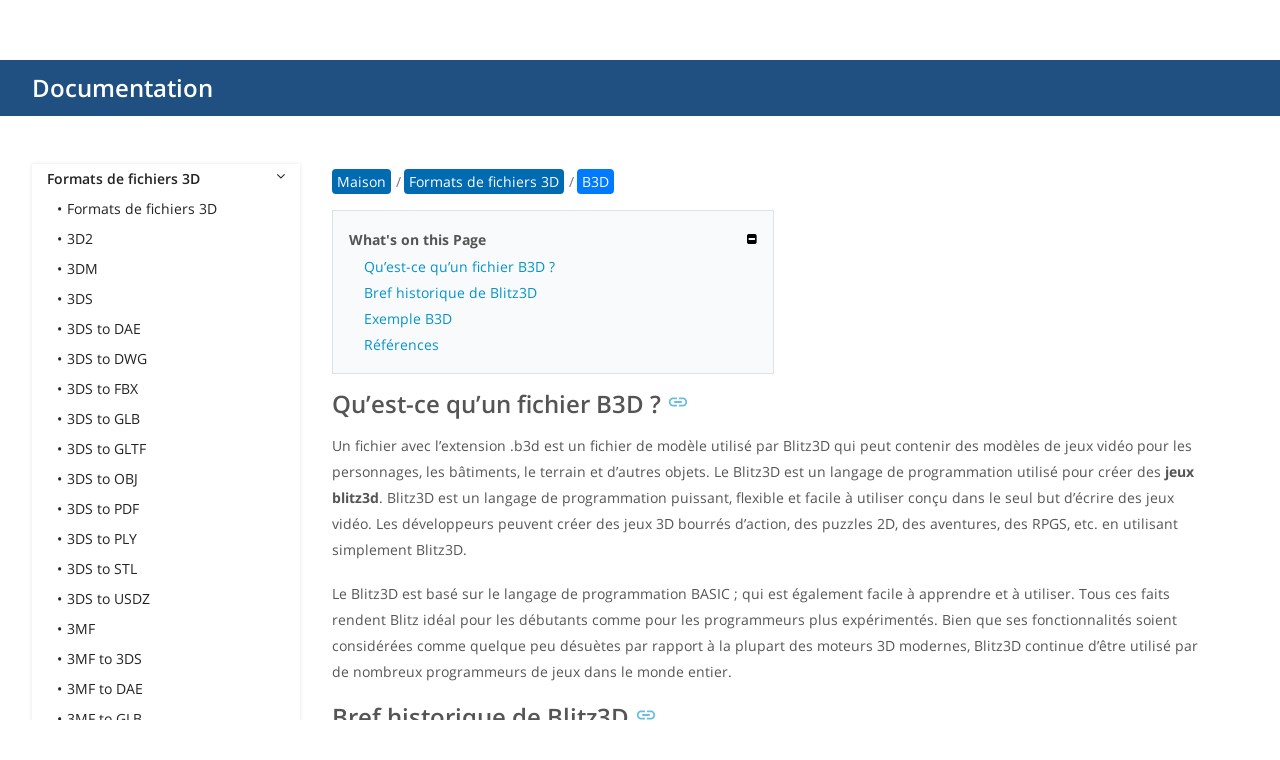

--- FILE ---
content_type: text/html
request_url: https://docs.fileformat.com/fr/3d/b3d/
body_size: 21587
content:
<!doctype html><html class=no-js lang=fr><head><meta charset=utf-8><link rel=preload href=https://docs.fileformat.com/fonts/muli-latin-200.woff2 as=font type=font/woff2 crossorigin><link rel=preload href=https://docs.fileformat.com/fonts/muli-latin-400.woff2 as=font type=font/woff2 crossorigin><link rel=preload href=https://docs.fileformat.com/fonts/muli-latin-800.woff2 as=font type=font/woff2 crossorigin><meta http-equiv=x-ua-compatible content="IE=edge"><title>B3D - Fichier de modèle d'entité Blitz3D</title><meta name=description content="En savoir plus sur le format de fichier B3D ; utilisé dans les jeux blitz3d et les API qui peuvent ouvrir et créer des fichiers B3D."><meta name=keywords content="Blitz3D,b3d,file,extension,format,blitz3d games"><meta name=viewport content="width=device-width,minimum-scale=1"><meta name=author content="Kashif Iqbal"><link rel=canonical href=https://docs.fileformat.com/fr/3d/b3d/><meta name=robots content="index, follow"><link rel=stylesheet href=/output/css/app.min.7a7f18a9964f83218a9edb46fd8c6c74cb6f6a018671711b3132c6680844fe2e.css integrity="sha256-en8YqZZPgyGKnttG/YxsdMtvagGGcXEbMTLGaAhE/i4=" crossorigin=anonymous><script type=text/javascript src=/output/js/app.175b405753a9c0ce86ab35944e9c4cc1a758a6873209cf5106600f6b2f5a59b6.js integrity="sha256-F1tAV1OpwM6GqzWUTpxMwadYpocyCc9RBmAPay9aWbY=" crossorigin=anonymous defer></script>
<script async defer src=/js/buttons.js></script>
<link rel=apple-touch-icon sizes=180x180 href=/apple-touch-icon.png><link rel=icon type=image/png href=/favicon-32x32.png sizes=32x32><link rel=icon type=image/png href=/favicon-16x16.png sizes=16x16><link rel=manifest href=/manifest.json><link rel=mask-icon href=/safari-pinned-tab.svg color=#0594cb><meta name=theme-color content="#ffffff"><meta property="og:title" content="B3D - Fichier de modèle d'entité Blitz3D"><meta property="og:description" content="En savoir plus sur le format de fichier B3D ; utilisé dans les jeux blitz3d et les API qui peuvent ouvrir et créer des fichiers B3D."><meta property="og:type" content="article"><meta property="og:url" content="https://docs.fileformat.com/fr/3d/b3d/"><meta property="article:published_time" content="2021-04-19T00:00:00+00:00"><meta property="article:modified_time" content="2021-04-19T00:00:00+00:00"><meta itemprop=name content="B3D - Fichier de modèle d'entité Blitz3D"><meta itemprop=description content="En savoir plus sur le format de fichier B3D ; utilisé dans les jeux blitz3d et les API qui peuvent ouvrir et créer des fichiers B3D."><meta itemprop=datePublished content="2021-04-19T00:00:00+00:00"><meta itemprop=dateModified content="2021-04-19T00:00:00+00:00"><meta itemprop=wordCount content="382"><meta itemprop=keywords content="Blitz3D,b3d,file,extension,format,blitz3d games"><meta name=twitter:card content="summary_large_image"><meta name=twitter:image:src content="https://docs.fileformat.com/images/fileformat-card.png"><meta name=twitter:title content="B3D - Fichier de modèle d'entité Blitz3D"><meta name=twitter:description content="En savoir plus sur le format de fichier B3D ; utilisé dans les jeux blitz3d et les API qui peuvent ouvrir et créer des fichiers B3D."><meta name=twitter:site content="@fileformatcom"><script async src="https://www.googletagmanager.com/gtag/js?id=G-4XXLLYN6B8"></script>
<script>window.dataLayer=window.dataLayer||[];function gtag(){dataLayer.push(arguments)}gtag("js",new Date),gtag("config","G-4XXLLYN6B8")</script><link href=https://cms.admin.containerize.com/templates/aspose/css/AsposePtyLtdMenu.css rel=stylesheet type=text/css><script src=/js/jquery-1.10.2.min.js></script>
<link rel=stylesheet href=https://cms.admin.containerize.com/templates/fileformat/css/fileformat.css?v1.22 type=text/css><meta name=google-adsense-account content="ca-pub-5946266927584579"><script async src="https://pagead2.googlesyndication.com/pagead/js/adsbygoogle.js?client=ca-pub-5946266927584579" crossorigin=anonymous></script></head><body class="ma0 sans-serif bg-primary-color-light"><div id=DynabicMenuInnerDiv></div><nav class="bg-primary-color-dark pv4 w-100" role=navigation><div class="center flex-ns flex-wrap items-center justify-start mw9"><h1 class="dim f3-sh lh-solid ml0-ns mr0 mr4-l mv0 pl3 pl4-ns"><a href=/fr/ class="link white">Documentation</a></h1><ul class="list ma0 pa0 dn dib-l"></ul></div></nav><main role=main class="content-with-sidebar min-vh-100 pb7 pb0-ns"><article class="w-100 ph4 pb5 pb6-ns pt1 mt4 pt3-ns"><button class="btn-showside mb-5"><i class="fa fa-bars"></i> Table of Contents</button><div class=flex-l><div class="order-0 w-20 dn db-l ss-bar"><nav role=navigation><div class=navheader>Table of Content <button class=btn-plain><i class="fa fa-times"></i></button></div><div class="db dib-ns"><form id=site-search-form role=search class=hide><fieldset class="bn ma0 pa0"><label class=clip for=search-input>Search</label>
<input disabled type=search id=search-input class="needs-js bg-left bn f5 input-reset lh-solid mt3 mt0-ns pl4 pv2 w5 white" placeholder="Search the Docs" name=search-input style="background:url(/images/icon-search.png)no-repeat 0 8px/16px 16px"></fieldset></form><fess:search></fess:search></div><ul class="list pa0 nl2"><li class="f5 w-100 hover-bg-light-gray hover-accent-color-light fw8"><a href=javascript:void(0) class="js-toggle dib w-100 link mid-gray hover-accent-color-light pl2 pr2 pv2 primary-color" data-target=._3d>Formats de fichiers 3D<i class="fa fa-angle-down"></i></a><ul class="_3d desktopmenu animated fadeIn list pl3 bg-light-gray db"><li class="f6 fw4"><a href=/fr/3d/ class="db link hover-bg-gray hover-white pl3 pr2 pv2 black">Formats de fichiers 3D</a></li><li class="f6 fw4"><a href=/fr/3d/3d2/ class="db link hover-bg-gray hover-white pl3 pr2 pv2 black">3D2</a></li><li class="f6 fw4"><a href=/fr/3d/3dm/ class="db link hover-bg-gray hover-white pl3 pr2 pv2 black">3DM</a></li><li class="f6 fw4"><a href=/fr/3d/3ds/ class="db link hover-bg-gray hover-white pl3 pr2 pv2 black">3DS</a></li><li class="f6 fw4"><a href=/fr/3d/3ds-to-dae/ class="db link hover-bg-gray hover-white pl3 pr2 pv2 black">3DS to DAE</a></li><li class="f6 fw4"><a href=/fr/3d/3ds-to-dwg/ class="db link hover-bg-gray hover-white pl3 pr2 pv2 black">3DS to DWG</a></li><li class="f6 fw4"><a href=/fr/3d/3ds-to-fbx/ class="db link hover-bg-gray hover-white pl3 pr2 pv2 black">3DS to FBX</a></li><li class="f6 fw4"><a href=/fr/3d/3ds-to-glb/ class="db link hover-bg-gray hover-white pl3 pr2 pv2 black">3DS to GLB</a></li><li class="f6 fw4"><a href=/fr/3d/3ds-to-gltf/ class="db link hover-bg-gray hover-white pl3 pr2 pv2 black">3DS to GLTF</a></li><li class="f6 fw4"><a href=/fr/3d/3ds-to-obj/ class="db link hover-bg-gray hover-white pl3 pr2 pv2 black">3DS to OBJ</a></li><li class="f6 fw4"><a href=/fr/3d/3ds-to-pdf/ class="db link hover-bg-gray hover-white pl3 pr2 pv2 black">3DS to PDF</a></li><li class="f6 fw4"><a href=/fr/3d/3ds-to-ply/ class="db link hover-bg-gray hover-white pl3 pr2 pv2 black">3DS to PLY</a></li><li class="f6 fw4"><a href=/fr/3d/3ds-to-stl/ class="db link hover-bg-gray hover-white pl3 pr2 pv2 black">3DS to STL</a></li><li class="f6 fw4"><a href=/fr/3d/3ds-to-usdz/ class="db link hover-bg-gray hover-white pl3 pr2 pv2 black">3DS to USDZ</a></li><li class="f6 fw4"><a href=/fr/3d/3mf/ class="db link hover-bg-gray hover-white pl3 pr2 pv2 black">3MF</a></li><li class="f6 fw4"><a href=/fr/3d/3mf-to-3ds/ class="db link hover-bg-gray hover-white pl3 pr2 pv2 black">3MF to 3DS</a></li><li class="f6 fw4"><a href=/fr/3d/3mf-to-dae/ class="db link hover-bg-gray hover-white pl3 pr2 pv2 black">3MF to DAE</a></li><li class="f6 fw4"><a href=/fr/3d/3mf-to-glb/ class="db link hover-bg-gray hover-white pl3 pr2 pv2 black">3MF to GLB</a></li><li class="f6 fw4"><a href=/fr/3d/3mf-to-html/ class="db link hover-bg-gray hover-white pl3 pr2 pv2 black">3MF to HTML</a></li><li class="f6 fw4"><a href=/fr/3d/3mf-to-obj/ class="db link hover-bg-gray hover-white pl3 pr2 pv2 black">3MF to OBJ</a></li><li class="f6 fw4"><a href=/fr/3d/3mf-to-stl/ class="db link hover-bg-gray hover-white pl3 pr2 pv2 black">3MF to STL</a></li><li class="f6 fw4"><a href=/fr/3d/3mf-to-u3d/ class="db link hover-bg-gray hover-white pl3 pr2 pv2 black">3MF to U3D</a></li><li class="f6 fw4"><a href=/fr/3d/amf/ class="db link hover-bg-gray hover-white pl3 pr2 pv2 black">AMF</a></li><li class="f6 fw4"><a href=/fr/3d/ase/ class="db link hover-bg-gray hover-white pl3 pr2 pv2 black">ASE</a></li><li class="f6 fw4"><a href=/fr/3d/b3d/ class="db link hover-bg-gray hover-white pl3 pr2 pv2 primary-color">B3D</a></li><li class="f6 fw4"><a href=/fr/3d/blend/ class="db link hover-bg-gray hover-white pl3 pr2 pv2 black">BLEND</a></li><li class="f6 fw4"><a href=/fr/3d/c4d/ class="db link hover-bg-gray hover-white pl3 pr2 pv2 black">C4D</a></li><li class="f6 fw4"><a href=/fr/3d/caf-cal3d/ class="db link hover-bg-gray hover-white pl3 pr2 pv2 black">CAF Cal3D</a></li><li class="f6 fw4"><a href=/fr/3d/chr-3ds/ class="db link hover-bg-gray hover-white pl3 pr2 pv2 black">CHR 3ds</a></li><li class="f6 fw4"><a href=/fr/3d/chr-cryengine/ class="db link hover-bg-gray hover-white pl3 pr2 pv2 black">CHR CryENGINE</a></li><li class="f6 fw4"><a href=/fr/3d/dae/ class="db link hover-bg-gray hover-white pl3 pr2 pv2 black">DAE</a></li><li class="f6 fw4"><a href=/fr/3d/dbm/ class="db link hover-bg-gray hover-white pl3 pr2 pv2 black">DBM</a></li><li class="f6 fw4"><a href=/fr/3d/drc/ class="db link hover-bg-gray hover-white pl3 pr2 pv2 black">DRC</a></li><li class="f6 fw4"><a href=/fr/3d/e57/ class="db link hover-bg-gray hover-white pl3 pr2 pv2 black">E57</a></li><li class="f6 fw4"><a href=/fr/3d/f3d/ class="db link hover-bg-gray hover-white pl3 pr2 pv2 black">F3D</a></li><li class="f6 fw4"><a href=/fr/3d/fbx/ class="db link hover-bg-gray hover-white pl3 pr2 pv2 black">FBX</a></li><li class="f6 fw4"><a href=/fr/3d/fbx-to-3ds/ class="db link hover-bg-gray hover-white pl3 pr2 pv2 black">FBX to 3DS</a></li><li class="f6 fw4"><a href=/fr/3d/fbx-to-dae/ class="db link hover-bg-gray hover-white pl3 pr2 pv2 black">FBX to DAE</a></li><li class="f6 fw4"><a href=/fr/3d/fbx-to-dwg/ class="db link hover-bg-gray hover-white pl3 pr2 pv2 black">FBX to DWG</a></li><li class="f6 fw4"><a href=/fr/3d/fbx-to-glb/ class="db link hover-bg-gray hover-white pl3 pr2 pv2 black">FBX to GLB</a></li><li class="f6 fw4"><a href=/fr/3d/fbx-to-gltf/ class="db link hover-bg-gray hover-white pl3 pr2 pv2 black">FBX to GLTF</a></li><li class="f6 fw4"><a href=/fr/3d/fbx-to-obj/ class="db link hover-bg-gray hover-white pl3 pr2 pv2 black">FBX to OBJ</a></li><li class="f6 fw4"><a href=/fr/3d/fbx-to-ply/ class="db link hover-bg-gray hover-white pl3 pr2 pv2 black">FBX to PLY</a></li><li class="f6 fw4"><a href=/fr/3d/fbx-to-stl/ class="db link hover-bg-gray hover-white pl3 pr2 pv2 black">FBX to STL</a></li><li class="f6 fw4"><a href=/fr/3d/fbx-to-usdz/ class="db link hover-bg-gray hover-white pl3 pr2 pv2 black">FBX to USDZ</a></li><li class="f6 fw4"><a href=/fr/3d/fbx-to-xlsx/ class="db link hover-bg-gray hover-white pl3 pr2 pv2 black">FBX to XLSX</a></li><li class="f6 fw4"><a href=/fr/3d/glb/ class="db link hover-bg-gray hover-white pl3 pr2 pv2 black">GLB</a></li><li class="f6 fw4"><a href=/fr/3d/glb-to-3ds/ class="db link hover-bg-gray hover-white pl3 pr2 pv2 black">GLB to 3DS</a></li><li class="f6 fw4"><a href=/fr/3d/glb-to-dae/ class="db link hover-bg-gray hover-white pl3 pr2 pv2 black">GLB to DAE</a></li><li class="f6 fw4"><a href=/fr/3d/glb-to-fbx/ class="db link hover-bg-gray hover-white pl3 pr2 pv2 black">GLB to FBX</a></li><li class="f6 fw4"><a href=/fr/3d/glb-to-gltf/ class="db link hover-bg-gray hover-white pl3 pr2 pv2 black">GLB to GLTF</a></li><li class="f6 fw4"><a href=/fr/3d/glb-to-html/ class="db link hover-bg-gray hover-white pl3 pr2 pv2 black">GLB to HTML</a></li><li class="f6 fw4"><a href=/fr/3d/glb-to-obj/ class="db link hover-bg-gray hover-white pl3 pr2 pv2 black">GLB to OBJ</a></li><li class="f6 fw4"><a href=/fr/3d/glb-to-pdf/ class="db link hover-bg-gray hover-white pl3 pr2 pv2 black">GLB to PDF</a></li><li class="f6 fw4"><a href=/fr/3d/glb-to-stl/ class="db link hover-bg-gray hover-white pl3 pr2 pv2 black">GLB to STL</a></li><li class="f6 fw4"><a href=/fr/3d/glb-to-usdz/ class="db link hover-bg-gray hover-white pl3 pr2 pv2 black">GLB to USDZ</a></li><li class="f6 fw4"><a href=/fr/3d/gltf/ class="db link hover-bg-gray hover-white pl3 pr2 pv2 black">GLTF</a></li><li class="f6 fw4"><a href=/fr/3d/ipt/ class="db link hover-bg-gray hover-white pl3 pr2 pv2 black">IPT</a></li><li class="f6 fw4"><a href=/fr/3d/jt/ class="db link hover-bg-gray hover-white pl3 pr2 pv2 black">JT</a></li><li class="f6 fw4"><a href=/fr/3d/ma/ class="db link hover-bg-gray hover-white pl3 pr2 pv2 black">MA</a></li><li class="f6 fw4"><a href=/fr/3d/max/ class="db link hover-bg-gray hover-white pl3 pr2 pv2 black">MAX</a></li><li class="f6 fw4"><a href=/fr/3d/mb/ class="db link hover-bg-gray hover-white pl3 pr2 pv2 black">MB</a></li><li class="f6 fw4"><a href=/fr/3d/mp/ class="db link hover-bg-gray hover-white pl3 pr2 pv2 black">MP</a></li><li class="f6 fw4"><a href=/fr/3d/mtl/ class="db link hover-bg-gray hover-white pl3 pr2 pv2 black">MTL</a></li><li class="f6 fw4"><a href=/fr/3d/obj/ class="db link hover-bg-gray hover-white pl3 pr2 pv2 black">OBJ</a></li><li class="f6 fw4"><a href=/fr/3d/ply/ class="db link hover-bg-gray hover-white pl3 pr2 pv2 black">PLY</a></li><li class="f6 fw4"><a href=/fr/3d/pov/ class="db link hover-bg-gray hover-white pl3 pr2 pv2 black">POV</a></li><li class="f6 fw4"><a href=/fr/3d/prc/ class="db link hover-bg-gray hover-white pl3 pr2 pv2 black">PRC</a></li><li class="f6 fw4"><a href=/fr/3d/rvm/ class="db link hover-bg-gray hover-white pl3 pr2 pv2 black">RVM</a></li><li class="f6 fw4"><a href=/fr/3d/step/ class="db link hover-bg-gray hover-white pl3 pr2 pv2 black">STEP</a></li><li class="f6 fw4"><a href=/fr/3d/stp/ class="db link hover-bg-gray hover-white pl3 pr2 pv2 black">STP</a></li><li class="f6 fw4"><a href=/fr/3d/u3d/ class="db link hover-bg-gray hover-white pl3 pr2 pv2 black">U3D</a></li><li class="f6 fw4"><a href=/fr/3d/usd/ class="db link hover-bg-gray hover-white pl3 pr2 pv2 black">USD</a></li><li class="f6 fw4"><a href=/fr/3d/usdz/ class="db link hover-bg-gray hover-white pl3 pr2 pv2 black">USDZ</a></li><li class="f6 fw4"><a href=/fr/3d/vrml/ class="db link hover-bg-gray hover-white pl3 pr2 pv2 black">VRML</a></li><li class="f6 fw4"><a href=/fr/3d/x/ class="db link hover-bg-gray hover-white pl3 pr2 pv2 black">X</a></li><li class="f6 fw4"><a href=/fr/3d/x3d/ class="db link hover-bg-gray hover-white pl3 pr2 pv2 black">X3D</a></li></ul></li><li class="f5 w-100 hover-bg-light-gray hover-accent-color-light fw8"><a href=javascript:void(0) class="js-toggle dib w-100 link mid-gray hover-accent-color-light pl2 pr2 pv2" data-target=._audio>Formats de fichiers audio<i class="fa fa-angle-down"></i></a><ul class="_audio desktopmenu animated fadeIn list pl3 bg-light-gray dn"><li class="f6 fw4"><a href=/fr/audio/ class="db link hover-bg-gray hover-white pl3 pr2 pv2 black">Formats de fichiers audio</a></li><li class="f6 fw4"><a href=/fr/audio/8svx/ class="db link hover-bg-gray hover-white pl3 pr2 pv2 black">8SVX</a></li><li class="f6 fw4"><a href=/fr/audio/aa/ class="db link hover-bg-gray hover-white pl3 pr2 pv2 black">AA</a></li><li class="f6 fw4"><a href=/fr/audio/aac/ class="db link hover-bg-gray hover-white pl3 pr2 pv2 black">AAC</a></li><li class="f6 fw4"><a href=/fr/audio/aax/ class="db link hover-bg-gray hover-white pl3 pr2 pv2 black">AAX</a></li><li class="f6 fw4"><a href=/fr/audio/ac3/ class="db link hover-bg-gray hover-white pl3 pr2 pv2 black">AC3</a></li><li class="f6 fw4"><a href=/fr/audio/act/ class="db link hover-bg-gray hover-white pl3 pr2 pv2 black">ACT</a></li><li class="f6 fw4"><a href=/fr/audio/aif/ class="db link hover-bg-gray hover-white pl3 pr2 pv2 black">AIF</a></li><li class="f6 fw4"><a href=/fr/audio/aiff/ class="db link hover-bg-gray hover-white pl3 pr2 pv2 black">AIFF</a></li><li class="f6 fw4"><a href=/fr/audio/alac/ class="db link hover-bg-gray hover-white pl3 pr2 pv2 black">ALAC</a></li><li class="f6 fw4"><a href=/fr/audio/amr/ class="db link hover-bg-gray hover-white pl3 pr2 pv2 black">AMR</a></li><li class="f6 fw4"><a href=/fr/audio/ape/ class="db link hover-bg-gray hover-white pl3 pr2 pv2 black">APE</a></li><li class="f6 fw4"><a href=/fr/audio/caf/ class="db link hover-bg-gray hover-white pl3 pr2 pv2 black">CAF</a></li><li class="f6 fw4"><a href=/fr/audio/cda/ class="db link hover-bg-gray hover-white pl3 pr2 pv2 black">CDA</a></li><li class="f6 fw4"><a href=/fr/audio/cdr/ class="db link hover-bg-gray hover-white pl3 pr2 pv2 black">CDR</a></li><li class="f6 fw4"><a href=/fr/audio/dss/ class="db link hover-bg-gray hover-white pl3 pr2 pv2 black">DSS</a></li><li class="f6 fw4"><a href=/fr/audio/ec3/ class="db link hover-bg-gray hover-white pl3 pr2 pv2 black">EC3</a></li><li class="f6 fw4"><a href=/fr/audio/efs/ class="db link hover-bg-gray hover-white pl3 pr2 pv2 black">EFS</a></li><li class="f6 fw4"><a href=/fr/audio/enc/ class="db link hover-bg-gray hover-white pl3 pr2 pv2 black">ENC</a></li><li class="f6 fw4"><a href=/fr/audio/flac/ class="db link hover-bg-gray hover-white pl3 pr2 pv2 black">FLAC</a></li><li class="f6 fw4"><a href=/fr/audio/flp/ class="db link hover-bg-gray hover-white pl3 pr2 pv2 black">FLP</a></li><li class="f6 fw4"><a href=/fr/audio/gp/ class="db link hover-bg-gray hover-white pl3 pr2 pv2 black">GP</a></li><li class="f6 fw4"><a href=/fr/audio/gsm/ class="db link hover-bg-gray hover-white pl3 pr2 pv2 black">GSM</a></li><li class="f6 fw4"><a href=/fr/audio/it/ class="db link hover-bg-gray hover-white pl3 pr2 pv2 black">IT</a></li><li class="f6 fw4"><a href=/fr/audio/m3u/ class="db link hover-bg-gray hover-white pl3 pr2 pv2 black">M3U</a></li><li class="f6 fw4"><a href=/fr/audio/m3u8/ class="db link hover-bg-gray hover-white pl3 pr2 pv2 black">M3U8</a></li><li class="f6 fw4"><a href=/fr/audio/m4a/ class="db link hover-bg-gray hover-white pl3 pr2 pv2 black">M4A</a></li><li class="f6 fw4"><a href=/fr/audio/m4b/ class="db link hover-bg-gray hover-white pl3 pr2 pv2 black">M4B</a></li><li class="f6 fw4"><a href=/fr/audio/m4p/ class="db link hover-bg-gray hover-white pl3 pr2 pv2 black">M4P</a></li><li class="f6 fw4"><a href=/fr/audio/m4r/ class="db link hover-bg-gray hover-white pl3 pr2 pv2 black">M4R</a></li><li class="f6 fw4"><a href=/fr/audio/mid/ class="db link hover-bg-gray hover-white pl3 pr2 pv2 black">MID</a></li><li class="f6 fw4"><a href=/fr/audio/mka/ class="db link hover-bg-gray hover-white pl3 pr2 pv2 black">MKA</a></li><li class="f6 fw4"><a href=/fr/audio/mmf/ class="db link hover-bg-gray hover-white pl3 pr2 pv2 black">MMF</a></li><li class="f6 fw4"><a href=/fr/audio/mod/ class="db link hover-bg-gray hover-white pl3 pr2 pv2 black">MOD</a></li><li class="f6 fw4"><a href=/fr/audio/mp2/ class="db link hover-bg-gray hover-white pl3 pr2 pv2 black">MP2</a></li><li class="f6 fw4"><a href=/fr/audio/mp3/ class="db link hover-bg-gray hover-white pl3 pr2 pv2 black">MP3</a></li><li class="f6 fw4"><a href=/fr/audio/mpc/ class="db link hover-bg-gray hover-white pl3 pr2 pv2 black">MPC</a></li><li class="f6 fw4"><a href=/fr/audio/mscz/ class="db link hover-bg-gray hover-white pl3 pr2 pv2 black">MSCZ</a></li><li class="f6 fw4"><a href=/fr/audio/mtm/ class="db link hover-bg-gray hover-white pl3 pr2 pv2 black">MTM</a></li><li class="f6 fw4"><a href=/fr/audio/mui/ class="db link hover-bg-gray hover-white pl3 pr2 pv2 black">MUI</a></li><li class="f6 fw4"><a href=/fr/audio/musx/ class="db link hover-bg-gray hover-white pl3 pr2 pv2 black">MUSX</a></li><li class="f6 fw4"><a href=/fr/audio/mxl/ class="db link hover-bg-gray hover-white pl3 pr2 pv2 black">MXL</a></li><li class="f6 fw4"><a href=/fr/audio/nsa/ class="db link hover-bg-gray hover-white pl3 pr2 pv2 black">NSA</a></li><li class="f6 fw4"><a href=/fr/audio/ogg/ class="db link hover-bg-gray hover-white pl3 pr2 pv2 black">OGG</a></li><li class="f6 fw4"><a href=/fr/audio/opus/ class="db link hover-bg-gray hover-white pl3 pr2 pv2 black">OPUS</a></li><li class="f6 fw4"><a href=/fr/audio/ra/ class="db link hover-bg-gray hover-white pl3 pr2 pv2 black">RA</a></li><li class="f6 fw4"><a href=/fr/audio/rf64/ class="db link hover-bg-gray hover-white pl3 pr2 pv2 black">RF64</a></li><li class="f6 fw4"><a href=/fr/audio/rip/ class="db link hover-bg-gray hover-white pl3 pr2 pv2 black">RIP</a></li><li class="f6 fw4"><a href=/fr/audio/sdt/ class="db link hover-bg-gray hover-white pl3 pr2 pv2 black">SDT</a></li><li class="f6 fw4"><a href=/fr/audio/sf2/ class="db link hover-bg-gray hover-white pl3 pr2 pv2 black">SF2</a></li><li class="f6 fw4"><a href=/fr/audio/stap/ class="db link hover-bg-gray hover-white pl3 pr2 pv2 black">STAP</a></li><li class="f6 fw4"><a href=/fr/audio/sty/ class="db link hover-bg-gray hover-white pl3 pr2 pv2 black">STY</a></li><li class="f6 fw4"><a href=/fr/audio/tg/ class="db link hover-bg-gray hover-white pl3 pr2 pv2 black">TG</a></li><li class="f6 fw4"><a href=/fr/audio/voc/ class="db link hover-bg-gray hover-white pl3 pr2 pv2 black">VOC</a></li><li class="f6 fw4"><a href=/fr/audio/vox/ class="db link hover-bg-gray hover-white pl3 pr2 pv2 black">VOX</a></li><li class="f6 fw4"><a href=/fr/audio/vqf/ class="db link hover-bg-gray hover-white pl3 pr2 pv2 black">VQF</a></li><li class="f6 fw4"><a href=/fr/audio/wav/ class="db link hover-bg-gray hover-white pl3 pr2 pv2 black">WAV</a></li><li class="f6 fw4"><a href=/fr/audio/weba/ class="db link hover-bg-gray hover-white pl3 pr2 pv2 black">WEBA</a></li><li class="f6 fw4"><a href=/fr/audio/wfp/ class="db link hover-bg-gray hover-white pl3 pr2 pv2 black">WFP</a></li><li class="f6 fw4"><a href=/fr/audio/wma/ class="db link hover-bg-gray hover-white pl3 pr2 pv2 black">WMA</a></li><li class="f6 fw4"><a href=/fr/audio/wpl/ class="db link hover-bg-gray hover-white pl3 pr2 pv2 black">WPL</a></li><li class="f6 fw4"><a href=/fr/audio/wproj/ class="db link hover-bg-gray hover-white pl3 pr2 pv2 black">WPROJ</a></li><li class="f6 fw4"><a href=/fr/audio/wv/ class="db link hover-bg-gray hover-white pl3 pr2 pv2 black">WV</a></li></ul></li><li class="f5 w-100 hover-bg-light-gray hover-accent-color-light fw8"><a href=javascript:void(0) class="js-toggle dib w-100 link mid-gray hover-accent-color-light pl2 pr2 pv2" data-target=._cad>Formats de fichier CAD<i class="fa fa-angle-down"></i></a><ul class="_cad desktopmenu animated fadeIn list pl3 bg-light-gray dn"><li class="f6 fw4"><a href=/fr/cad/ class="db link hover-bg-gray hover-white pl3 pr2 pv2 black">Formats de fichier CAD</a></li><li class="f6 fw4"><a href=/fr/cad/afs/ class="db link hover-bg-gray hover-white pl3 pr2 pv2 black">AFS</a></li><li class="f6 fw4"><a href=/fr/cad/art/ class="db link hover-bg-gray hover-white pl3 pr2 pv2 black">ART</a></li><li class="f6 fw4"><a href=/fr/cad/asc/ class="db link hover-bg-gray hover-white pl3 pr2 pv2 black">ASC</a></li><li class="f6 fw4"><a href=/fr/cad/asm/ class="db link hover-bg-gray hover-white pl3 pr2 pv2 black">ASM</a></li><li class="f6 fw4"><a href=/fr/cad/axm/ class="db link hover-bg-gray hover-white pl3 pr2 pv2 black">AXM</a></li><li class="f6 fw4"><a href=/fr/cad/bdc/ class="db link hover-bg-gray hover-white pl3 pr2 pv2 black">BDC</a></li><li class="f6 fw4"><a href=/fr/cad/catpart/ class="db link hover-bg-gray hover-white pl3 pr2 pv2 black">CATPART</a></li><li class="f6 fw4"><a href=/fr/cad/cf2/ class="db link hover-bg-gray hover-white pl3 pr2 pv2 black">CF2</a></li><li class="f6 fw4"><a href=/fr/cad/cir/ class="db link hover-bg-gray hover-white pl3 pr2 pv2 black">CIR</a></li><li class="f6 fw4"><a href=/fr/cad/cpa/ class="db link hover-bg-gray hover-white pl3 pr2 pv2 black">CPA</a></li><li class="f6 fw4"><a href=/fr/cad/dc3/ class="db link hover-bg-gray hover-white pl3 pr2 pv2 black">DC3</a></li><li class="f6 fw4"><a href=/fr/cad/dgn/ class="db link hover-bg-gray hover-white pl3 pr2 pv2 black">DGN</a></li><li class="f6 fw4"><a href=/fr/cad/dst/ class="db link hover-bg-gray hover-white pl3 pr2 pv2 black">DST</a></li><li class="f6 fw4"><a href=/fr/cad/dwf/ class="db link hover-bg-gray hover-white pl3 pr2 pv2 black">DWF</a></li><li class="f6 fw4"><a href=/fr/cad/dwfx/ class="db link hover-bg-gray hover-white pl3 pr2 pv2 black">DWFX</a></li><li class="f6 fw4"><a href=/fr/cad/dwg/ class="db link hover-bg-gray hover-white pl3 pr2 pv2 black">DWG</a></li><li class="f6 fw4"><a href=/fr/cad/dwt/ class="db link hover-bg-gray hover-white pl3 pr2 pv2 black">DWT</a></li><li class="f6 fw4"><a href=/fr/cad/dxb/ class="db link hover-bg-gray hover-white pl3 pr2 pv2 black">DXB</a></li><li class="f6 fw4"><a href=/fr/cad/dxf/ class="db link hover-bg-gray hover-white pl3 pr2 pv2 black">DXF</a></li><li class="f6 fw4"><a href=/fr/cad/fzp/ class="db link hover-bg-gray hover-white pl3 pr2 pv2 black">FZP</a></li><li class="f6 fw4"><a href=/fr/cad/fzz/ class="db link hover-bg-gray hover-white pl3 pr2 pv2 black">FZZ</a></li><li class="f6 fw4"><a href=/fr/cad/gcode/ class="db link hover-bg-gray hover-white pl3 pr2 pv2 black">GCODE</a></li><li class="f6 fw4"><a href=/fr/cad/hpgl/ class="db link hover-bg-gray hover-white pl3 pr2 pv2 black">HPGL</a></li><li class="f6 fw4"><a href=/fr/cad/iba/ class="db link hover-bg-gray hover-white pl3 pr2 pv2 black">IBA</a></li><li class="f6 fw4"><a href=/fr/cad/ifc/ class="db link hover-bg-gray hover-white pl3 pr2 pv2 black">IFC</a></li><li class="f6 fw4"><a href=/fr/cad/iges/ class="db link hover-bg-gray hover-white pl3 pr2 pv2 black">IGES</a></li><li class="f6 fw4"><a href=/fr/cad/igs/ class="db link hover-bg-gray hover-white pl3 pr2 pv2 black">IGS</a></li><li class="f6 fw4"><a href=/fr/cad/jvsg/ class="db link hover-bg-gray hover-white pl3 pr2 pv2 black">JVSG</a></li><li class="f6 fw4"><a href=/fr/cad/nc/ class="db link hover-bg-gray hover-white pl3 pr2 pv2 black">NC</a></li><li class="f6 fw4"><a href=/fr/cad/nwc/ class="db link hover-bg-gray hover-white pl3 pr2 pv2 black">NWC</a></li><li class="f6 fw4"><a href=/fr/cad/nwd/ class="db link hover-bg-gray hover-white pl3 pr2 pv2 black">NWD</a></li><li class="f6 fw4"><a href=/fr/cad/nwf/ class="db link hover-bg-gray hover-white pl3 pr2 pv2 black">NWF</a></li><li class="f6 fw4"><a href=/fr/cad/opt/ class="db link hover-bg-gray hover-white pl3 pr2 pv2 black">OPT</a></li><li class="f6 fw4"><a href=/fr/cad/par/ class="db link hover-bg-gray hover-white pl3 pr2 pv2 black">PAR</a></li><li class="f6 fw4"><a href=/fr/cad/pat/ class="db link hover-bg-gray hover-white pl3 pr2 pv2 black">PAT</a></li><li class="f6 fw4"><a href=/fr/cad/pc3/ class="db link hover-bg-gray hover-white pl3 pr2 pv2 black">PC3</a></li><li class="f6 fw4"><a href=/fr/cad/phj/ class="db link hover-bg-gray hover-white pl3 pr2 pv2 black">PHJ</a></li><li class="f6 fw4"><a href=/fr/cad/plt/ class="db link hover-bg-gray hover-white pl3 pr2 pv2 black">PLT</a></li><li class="f6 fw4"><a href=/fr/cad/prt-creo/ class="db link hover-bg-gray hover-white pl3 pr2 pv2 black">PRT</a></li><li class="f6 fw4"><a href=/fr/cad/prt-cadkey/ class="db link hover-bg-gray hover-white pl3 pr2 pv2 black">PRT CADKEY</a></li><li class="f6 fw4"><a href=/fr/cad/psm/ class="db link hover-bg-gray hover-white pl3 pr2 pv2 black">PSM</a></li><li class="f6 fw4"><a href=/fr/cad/pss/ class="db link hover-bg-gray hover-white pl3 pr2 pv2 black">PSS</a></li><li class="f6 fw4"><a href=/fr/cad/rfa/ class="db link hover-bg-gray hover-white pl3 pr2 pv2 black">RFA</a></li><li class="f6 fw4"><a href=/fr/cad/rft/ class="db link hover-bg-gray hover-white pl3 pr2 pv2 black">RFT</a></li><li class="f6 fw4"><a href=/fr/cad/rml/ class="db link hover-bg-gray hover-white pl3 pr2 pv2 black">RML</a></li><li class="f6 fw4"><a href=/fr/cad/rvt/ class="db link hover-bg-gray hover-white pl3 pr2 pv2 black">RVT</a></li><li class="f6 fw4"><a href=/fr/cad/sldprt/ class="db link hover-bg-gray hover-white pl3 pr2 pv2 black">SLDPRT</a></li><li class="f6 fw4"><a href=/fr/cad/stl/ class="db link hover-bg-gray hover-white pl3 pr2 pv2 black">STL</a></li></ul></li><li class="f5 w-100 hover-bg-light-gray hover-accent-color-light fw8 mb1 bb b--moon-gray"><a href=javascript:void(0) class="js-toggle dib w-100 link mid-gray hover-accent-color-light pl2 pr2 pv2" data-target=._compression>Formats de fichiers de compression<i class="fa fa-angle-down"></i></a><ul class="_compression desktopmenu animated fadeIn list pl3 bg-light-gray dn"><li class="f6 fw4"><a href=/fr/compression/ class="db link hover-bg-gray hover-white pl3 pr2 pv2 black">Formats de fichiers de compression</a></li><li class="f6 fw4"><a href=/fr/compression/7z/ class="db link hover-bg-gray hover-white pl3 pr2 pv2 black">7Z</a></li><li class="f6 fw4"><a href=/fr/compression/ace/ class="db link hover-bg-gray hover-white pl3 pr2 pv2 black">ACE</a></li><li class="f6 fw4"><a href=/fr/compression/alz/ class="db link hover-bg-gray hover-white pl3 pr2 pv2 black">ALZ</a></li><li class="f6 fw4"><a href=/fr/compression/apk/ class="db link hover-bg-gray hover-white pl3 pr2 pv2 black">APK</a></li><li class="f6 fw4"><a href=/fr/compression/apz/ class="db link hover-bg-gray hover-white pl3 pr2 pv2 black">APZ</a></li><li class="f6 fw4"><a href=/fr/compression/arc/ class="db link hover-bg-gray hover-white pl3 pr2 pv2 black">ARC</a></li><li class="f6 fw4"><a href=/fr/compression/arj/ class="db link hover-bg-gray hover-white pl3 pr2 pv2 black">ARJ</a></li><li class="f6 fw4"><a href=/fr/compression/b1/ class="db link hover-bg-gray hover-white pl3 pr2 pv2 black">B1</a></li><li class="f6 fw4"><a href=/fr/compression/b6z/ class="db link hover-bg-gray hover-white pl3 pr2 pv2 black">B6Z</a></li><li class="f6 fw4"><a href=/fr/compression/bin/ class="db link hover-bg-gray hover-white pl3 pr2 pv2 black">BIN</a></li><li class="f6 fw4"><a href=/fr/compression/bkf/ class="db link hover-bg-gray hover-white pl3 pr2 pv2 black">BKF</a></li><li class="f6 fw4"><a href=/fr/compression/bndl/ class="db link hover-bg-gray hover-white pl3 pr2 pv2 black">BNDL</a></li><li class="f6 fw4"><a href=/fr/compression/bz2/ class="db link hover-bg-gray hover-white pl3 pr2 pv2 black">BZ2</a></li><li class="f6 fw4"><a href=/fr/compression/cb7/ class="db link hover-bg-gray hover-white pl3 pr2 pv2 black">CB7</a></li><li class="f6 fw4"><a href=/fr/compression/cba/ class="db link hover-bg-gray hover-white pl3 pr2 pv2 black">CBA</a></li><li class="f6 fw4"><a href=/fr/compression/cit/ class="db link hover-bg-gray hover-white pl3 pr2 pv2 black">CIT</a></li><li class="f6 fw4"><a href=/fr/compression/cpio/ class="db link hover-bg-gray hover-white pl3 pr2 pv2 black">CPIO</a></li><li class="f6 fw4"><a href=/fr/compression/cxarchive/ class="db link hover-bg-gray hover-white pl3 pr2 pv2 black">CXARCHIVE</a></li><li class="f6 fw4"><a href=/fr/compression/daa/ class="db link hover-bg-gray hover-white pl3 pr2 pv2 black">DAA</a></li><li class="f6 fw4"><a href=/fr/compression/dar/ class="db link hover-bg-gray hover-white pl3 pr2 pv2 black">DAR</a></li><li class="f6 fw4"><a href=/fr/compression/deb/ class="db link hover-bg-gray hover-white pl3 pr2 pv2 black">DEB</a></li><li class="f6 fw4"><a href=/fr/compression/dmg/ class="db link hover-bg-gray hover-white pl3 pr2 pv2 black">DMG</a></li><li class="f6 fw4"><a href=/fr/compression/dz/ class="db link hover-bg-gray hover-white pl3 pr2 pv2 black">DZ</a></li><li class="f6 fw4"><a href=/fr/compression/ecs/ class="db link hover-bg-gray hover-white pl3 pr2 pv2 black">ECS</a></li><li class="f6 fw4"><a href=/fr/compression/fzpz/ class="db link hover-bg-gray hover-white pl3 pr2 pv2 black">FZPZ</a></li><li class="f6 fw4"><a href=/fr/compression/gz/ class="db link hover-bg-gray hover-white pl3 pr2 pv2 black">GZ</a></li><li class="f6 fw4"><a href=/fr/compression/gzip/ class="db link hover-bg-gray hover-white pl3 pr2 pv2 black">GZIP</a></li><li class="f6 fw4"><a href=/fr/compression/ice/ class="db link hover-bg-gray hover-white pl3 pr2 pv2 black">ICE</a></li><li class="f6 fw4"><a href=/fr/compression/iso/ class="db link hover-bg-gray hover-white pl3 pr2 pv2 black">ISO</a></li><li class="f6 fw4"><a href=/fr/compression/kgb/ class="db link hover-bg-gray hover-white pl3 pr2 pv2 black">KGB</a></li><li class="f6 fw4"><a href=/fr/compression/lbr/ class="db link hover-bg-gray hover-white pl3 pr2 pv2 black">LBR</a></li><li class="f6 fw4"><a href=/fr/compression/lqr/ class="db link hover-bg-gray hover-white pl3 pr2 pv2 black">LQR</a></li><li class="f6 fw4"><a href=/fr/compression/lz/ class="db link hover-bg-gray hover-white pl3 pr2 pv2 black">LZ</a></li><li class="f6 fw4"><a href=/fr/compression/lz4/ class="db link hover-bg-gray hover-white pl3 pr2 pv2 black">LZ4</a></li><li class="f6 fw4"><a href=/fr/compression/lzh/ class="db link hover-bg-gray hover-white pl3 pr2 pv2 black">LZH</a></li><li class="f6 fw4"><a href=/fr/compression/lzma/ class="db link hover-bg-gray hover-white pl3 pr2 pv2 black">LZMA</a></li><li class="f6 fw4"><a href=/fr/compression/lzo/ class="db link hover-bg-gray hover-white pl3 pr2 pv2 black">LZO</a></li><li class="f6 fw4"><a href=/fr/compression/lzx/ class="db link hover-bg-gray hover-white pl3 pr2 pv2 black">LZX</a></li><li class="f6 fw4"><a href=/fr/compression/mbw/ class="db link hover-bg-gray hover-white pl3 pr2 pv2 black">MBW</a></li><li class="f6 fw4"><a href=/fr/compression/mint/ class="db link hover-bg-gray hover-white pl3 pr2 pv2 black">MINT</a></li><li class="f6 fw4"><a href=/fr/compression/mpkg/ class="db link hover-bg-gray hover-white pl3 pr2 pv2 black">MPKG</a></li><li class="f6 fw4"><a href=/fr/compression/mpq/ class="db link hover-bg-gray hover-white pl3 pr2 pv2 black">MPQ</a></li><li class="f6 fw4"><a href=/fr/compression/npk/ class="db link hover-bg-gray hover-white pl3 pr2 pv2 black">NPK</a></li><li class="f6 fw4"><a href=/fr/compression/oar/ class="db link hover-bg-gray hover-white pl3 pr2 pv2 black">OAR</a></li><li class="f6 fw4"><a href=/fr/compression/p7z/ class="db link hover-bg-gray hover-white pl3 pr2 pv2 black">P7Z</a></li><li class="f6 fw4"><a href=/fr/compression/pages/ class="db link hover-bg-gray hover-white pl3 pr2 pv2 black">PAGES</a></li><li class="f6 fw4"><a href=/fr/compression/par/ class="db link hover-bg-gray hover-white pl3 pr2 pv2 black">PAR</a></li><li class="f6 fw4"><a href=/fr/compression/pea/ class="db link hover-bg-gray hover-white pl3 pr2 pv2 black">PEA</a></li><li class="f6 fw4"><a href=/fr/compression/pet/ class="db link hover-bg-gray hover-white pl3 pr2 pv2 black">PET</a></li><li class="f6 fw4"><a href=/fr/compression/pf/ class="db link hover-bg-gray hover-white pl3 pr2 pv2 black">PF</a></li><li class="f6 fw4"><a href=/fr/compression/pkg/ class="db link hover-bg-gray hover-white pl3 pr2 pv2 black">PKG</a></li><li class="f6 fw4"><a href=/fr/compression/ptk/ class="db link hover-bg-gray hover-white pl3 pr2 pv2 black">PTK</a></li><li class="f6 fw4"><a href=/fr/compression/pup/ class="db link hover-bg-gray hover-white pl3 pr2 pv2 black">PUP</a></li><li class="f6 fw4"><a href=/fr/compression/pwa/ class="db link hover-bg-gray hover-white pl3 pr2 pv2 black">PWA</a></li><li class="f6 fw4"><a href=/fr/compression/pzz/ class="db link hover-bg-gray hover-white pl3 pr2 pv2 black">PZZ</a></li><li class="f6 fw4"><a href=/fr/compression/r2/ class="db link hover-bg-gray hover-white pl3 pr2 pv2 black">R2</a></li><li class="f6 fw4"><a href=/fr/compression/rar/ class="db link hover-bg-gray hover-white pl3 pr2 pv2 black">RAR</a></li><li class="f6 fw4"><a href=/fr/compression/rpm/ class="db link hover-bg-gray hover-white pl3 pr2 pv2 black">RPM</a></li><li class="f6 fw4"><a href=/fr/compression/rte/ class="db link hover-bg-gray hover-white pl3 pr2 pv2 black">RTE</a></li><li class="f6 fw4"><a href=/fr/compression/s00/ class="db link hover-bg-gray hover-white pl3 pr2 pv2 black">S00</a></li><li class="f6 fw4"><a href=/fr/compression/sfg/ class="db link hover-bg-gray hover-white pl3 pr2 pv2 black">SFG</a></li><li class="f6 fw4"><a href=/fr/compression/sifz/ class="db link hover-bg-gray hover-white pl3 pr2 pv2 black">SIFZ</a></li><li class="f6 fw4"><a href=/fr/compression/sit/ class="db link hover-bg-gray hover-white pl3 pr2 pv2 black">SIT</a></li><li class="f6 fw4"><a href=/fr/compression/sitx/ class="db link hover-bg-gray hover-white pl3 pr2 pv2 black">SITX</a></li><li class="f6 fw4"><a href=/fr/compression/smpf/ class="db link hover-bg-gray hover-white pl3 pr2 pv2 black">SMPF</a></li><li class="f6 fw4"><a href=/fr/compression/sqx/ class="db link hover-bg-gray hover-white pl3 pr2 pv2 black">SQX</a></li><li class="f6 fw4"><a href=/fr/compression/sy_/ class="db link hover-bg-gray hover-white pl3 pr2 pv2 black">SY_</a></li><li class="f6 fw4"><a href=/fr/compression/tar/ class="db link hover-bg-gray hover-white pl3 pr2 pv2 black">TAR</a></li><li class="f6 fw4"><a href=/fr/compression/tbz/ class="db link hover-bg-gray hover-white pl3 pr2 pv2 black">TBZ</a></li><li class="f6 fw4"><a href=/fr/compression/tgs/ class="db link hover-bg-gray hover-white pl3 pr2 pv2 black">TGS</a></li><li class="f6 fw4"><a href=/fr/compression/tgz/ class="db link hover-bg-gray hover-white pl3 pr2 pv2 black">TGZ</a></li><li class="f6 fw4"><a href=/fr/compression/tpsr/ class="db link hover-bg-gray hover-white pl3 pr2 pv2 black">TPSR</a></li><li class="f6 fw4"><a href=/fr/compression/tz/ class="db link hover-bg-gray hover-white pl3 pr2 pv2 black">TZ</a></li><li class="f6 fw4"><a href=/fr/compression/vpk/ class="db link hover-bg-gray hover-white pl3 pr2 pv2 black">VPK</a></li><li class="f6 fw4"><a href=/fr/compression/whl/ class="db link hover-bg-gray hover-white pl3 pr2 pv2 black">WHL</a></li><li class="f6 fw4"><a href=/fr/compression/wux/ class="db link hover-bg-gray hover-white pl3 pr2 pv2 black">WUX</a></li><li class="f6 fw4"><a href=/fr/compression/xapk/ class="db link hover-bg-gray hover-white pl3 pr2 pv2 black">XAPK</a></li><li class="f6 fw4"><a href=/fr/compression/xar/ class="db link hover-bg-gray hover-white pl3 pr2 pv2 black">XAR</a></li><li class="f6 fw4"><a href=/fr/compression/xip/ class="db link hover-bg-gray hover-white pl3 pr2 pv2 black">XIP</a></li><li class="f6 fw4"><a href=/fr/compression/xpi/ class="db link hover-bg-gray hover-white pl3 pr2 pv2 black">XPI</a></li><li class="f6 fw4"><a href=/fr/compression/xz/ class="db link hover-bg-gray hover-white pl3 pr2 pv2 black">XZ</a></li><li class="f6 fw4"><a href=/fr/compression/z/ class="db link hover-bg-gray hover-white pl3 pr2 pv2 black">Z</a></li><li class="f6 fw4"><a href=/fr/compression/zim/ class="db link hover-bg-gray hover-white pl3 pr2 pv2 black">ZIM</a></li><li class="f6 fw4"><a href=/fr/compression/zip/ class="db link hover-bg-gray hover-white pl3 pr2 pv2 black">ZIP</a></li><li class="f6 fw4"><a href=/fr/compression/zipx/ class="db link hover-bg-gray hover-white pl3 pr2 pv2 black">ZIPX</a></li><li class="f6 fw4"><a href=/fr/compression/zl/ class="db link hover-bg-gray hover-white pl3 pr2 pv2 black">ZL</a></li><li class="f6 fw4"><a href=/fr/compression/zoo/ class="db link hover-bg-gray hover-white pl3 pr2 pv2 black">ZOO</a></li><li class="f6 fw4"><a href=/fr/compression/zst/ class="db link hover-bg-gray hover-white pl3 pr2 pv2 black">ZST</a></li></ul></li><li class="f5 w-100 hover-bg-light-gray hover-accent-color-light fw8"><a href=javascript:void(0) class="js-toggle dib w-100 link mid-gray hover-accent-color-light pl2 pr2 pv2" data-target=._database>Base de données<i class="fa fa-angle-down"></i></a><ul class="_database desktopmenu animated fadeIn list pl3 bg-light-gray dn"><li class="f6 fw4"><a href=/fr/database/ class="db link hover-bg-gray hover-white pl3 pr2 pv2 black">Formats de fichier de base de données</a></li><li class="f6 fw4"><a href=/fr/database/4db/ class="db link hover-bg-gray hover-white pl3 pr2 pv2 black">4DB</a></li><li class="f6 fw4"><a href=/fr/database/4dd/ class="db link hover-bg-gray hover-white pl3 pr2 pv2 black">4DD</a></li><li class="f6 fw4"><a href=/fr/database/4dl/ class="db link hover-bg-gray hover-white pl3 pr2 pv2 black">4DL</a></li><li class="f6 fw4"><a href=/fr/database/abcddb/ class="db link hover-bg-gray hover-white pl3 pr2 pv2 black">ABCDDB</a></li><li class="f6 fw4"><a href=/fr/database/abs/ class="db link hover-bg-gray hover-white pl3 pr2 pv2 black">ABS</a></li><li class="f6 fw4"><a href=/fr/database/abx/ class="db link hover-bg-gray hover-white pl3 pr2 pv2 black">ABX</a></li><li class="f6 fw4"><a href=/fr/database/accdb/ class="db link hover-bg-gray hover-white pl3 pr2 pv2 black">ACCDB</a></li><li class="f6 fw4"><a href=/fr/database/accdc/ class="db link hover-bg-gray hover-white pl3 pr2 pv2 black">ACCDC</a></li><li class="f6 fw4"><a href=/fr/database/accde/ class="db link hover-bg-gray hover-white pl3 pr2 pv2 black">ACCDE</a></li><li class="f6 fw4"><a href=/fr/database/accdr/ class="db link hover-bg-gray hover-white pl3 pr2 pv2 black">ACCDR</a></li><li class="f6 fw4"><a href=/fr/database/accdt/ class="db link hover-bg-gray hover-white pl3 pr2 pv2 black">ACCDT</a></li><li class="f6 fw4"><a href=/fr/database/accdw/ class="db link hover-bg-gray hover-white pl3 pr2 pv2 black">ACCDW</a></li><li class="f6 fw4"><a href=/fr/database/accft/ class="db link hover-bg-gray hover-white pl3 pr2 pv2 black">ACCFT</a></li><li class="f6 fw4"><a href=/fr/database/adb/ class="db link hover-bg-gray hover-white pl3 pr2 pv2 black">ADB</a></li><li class="f6 fw4"><a href=/fr/database/ade/ class="db link hover-bg-gray hover-white pl3 pr2 pv2 black">ADE</a></li><li class="f6 fw4"><a href=/fr/database/adf/ class="db link hover-bg-gray hover-white pl3 pr2 pv2 black">ADF</a></li><li class="f6 fw4"><a href=/fr/database/adn/ class="db link hover-bg-gray hover-white pl3 pr2 pv2 black">ADN</a></li><li class="f6 fw4"><a href=/fr/database/adp/ class="db link hover-bg-gray hover-white pl3 pr2 pv2 black">ADP</a></li><li class="f6 fw4"><a href=/fr/database/alf/ class="db link hover-bg-gray hover-white pl3 pr2 pv2 black">ALF</a></li><li class="f6 fw4"><a href=/fr/database/anb/ class="db link hover-bg-gray hover-white pl3 pr2 pv2 black">ANB</a></li><li class="f6 fw4"><a href=/fr/database/aq/ class="db link hover-bg-gray hover-white pl3 pr2 pv2 black">AQ</a></li><li class="f6 fw4"><a href=/fr/database/ask/ class="db link hover-bg-gray hover-white pl3 pr2 pv2 black">ASK</a></li><li class="f6 fw4"><a href=/fr/database/bak/ class="db link hover-bg-gray hover-white pl3 pr2 pv2 black">BAK</a></li><li class="f6 fw4"><a href=/fr/database/bak-act/ class="db link hover-bg-gray hover-white pl3 pr2 pv2 black">BAK ACT Backup</a></li><li class="f6 fw4"><a href=/fr/database/bak-sqlserver/ class="db link hover-bg-gray hover-white pl3 pr2 pv2 black">BAK SQL Server</a></li><li class="f6 fw4"><a href=/fr/database/bc3/ class="db link hover-bg-gray hover-white pl3 pr2 pv2 black">BC3</a></li><li class="f6 fw4"><a href=/fr/database/bcp/ class="db link hover-bg-gray hover-white pl3 pr2 pv2 black">BCP</a></li><li class="f6 fw4"><a href=/fr/database/btr/ class="db link hover-bg-gray hover-white pl3 pr2 pv2 black">BTR</a></li><li class="f6 fw4"><a href=/fr/database/caf/ class="db link hover-bg-gray hover-white pl3 pr2 pv2 black">CAF</a></li><li class="f6 fw4"><a href=/fr/database/cat/ class="db link hover-bg-gray hover-white pl3 pr2 pv2 black">CAT</a></li><li class="f6 fw4"><a href=/fr/database/cdb/ class="db link hover-bg-gray hover-white pl3 pr2 pv2 black">CDB</a></li><li class="f6 fw4"><a href=/fr/database/chck/ class="db link hover-bg-gray hover-white pl3 pr2 pv2 black">CHCK</a></li><li class="f6 fw4"><a href=/fr/database/crypt12/ class="db link hover-bg-gray hover-white pl3 pr2 pv2 black">CRYPT12</a></li><li class="f6 fw4"><a href=/fr/database/crypt14/ class="db link hover-bg-gray hover-white pl3 pr2 pv2 black">CRYPT14</a></li><li class="f6 fw4"><a href=/fr/database/dacpac/ class="db link hover-bg-gray hover-white pl3 pr2 pv2 black">DACPAC</a></li><li class="f6 fw4"><a href=/fr/database/dat/ class="db link hover-bg-gray hover-white pl3 pr2 pv2 black">DAT</a></li><li class="f6 fw4"><a href=/fr/database/db/ class="db link hover-bg-gray hover-white pl3 pr2 pv2 black">DB</a></li><li class="f6 fw4"><a href=/fr/database/db-wal/ class="db link hover-bg-gray hover-white pl3 pr2 pv2 black">DB-WAL</a></li><li class="f6 fw4"><a href=/fr/database/db3/ class="db link hover-bg-gray hover-white pl3 pr2 pv2 black">DB3</a></li><li class="f6 fw4"><a href=/fr/database/dbc/ class="db link hover-bg-gray hover-white pl3 pr2 pv2 black">DBC</a></li><li class="f6 fw4"><a href=/fr/database/dbf/ class="db link hover-bg-gray hover-white pl3 pr2 pv2 black">DBF</a></li><li class="f6 fw4"><a href=/fr/database/dbs/ class="db link hover-bg-gray hover-white pl3 pr2 pv2 black">DBS</a></li><li class="f6 fw4"><a href=/fr/database/ddl/ class="db link hover-bg-gray hover-white pl3 pr2 pv2 black">DDL</a></li><li class="f6 fw4"><a href=/fr/database/dlis/ class="db link hover-bg-gray hover-white pl3 pr2 pv2 black">DLIS</a></li><li class="f6 fw4"><a href=/fr/database/dsn/ class="db link hover-bg-gray hover-white pl3 pr2 pv2 black">DSN</a></li><li class="f6 fw4"><a href=/fr/database/dtsx/ class="db link hover-bg-gray hover-white pl3 pr2 pv2 black">DTSX</a></li><li class="f6 fw4"><a href=/fr/database/dxl/ class="db link hover-bg-gray hover-white pl3 pr2 pv2 black">DXL</a></li><li class="f6 fw4"><a href=/fr/database/eco/ class="db link hover-bg-gray hover-white pl3 pr2 pv2 black">ECO</a></li><li class="f6 fw4"><a href=/fr/database/epim/ class="db link hover-bg-gray hover-white pl3 pr2 pv2 black">EPIM</a></li><li class="f6 fw4"><a href=/fr/database/fdb/ class="db link hover-bg-gray hover-white pl3 pr2 pv2 black">FDB</a></li><li class="f6 fw4"><a href=/fr/database/fic/ class="db link hover-bg-gray hover-white pl3 pr2 pv2 black">FIC</a></li><li class="f6 fw4"><a href=/fr/database/fmp12/ class="db link hover-bg-gray hover-white pl3 pr2 pv2 black">FMP12</a></li><li class="f6 fw4"><a href=/fr/database/fmpsl/ class="db link hover-bg-gray hover-white pl3 pr2 pv2 black">FMPSL</a></li><li class="f6 fw4"><a href=/fr/database/fp5/ class="db link hover-bg-gray hover-white pl3 pr2 pv2 black">FP5</a></li><li class="f6 fw4"><a href=/fr/database/fp7/ class="db link hover-bg-gray hover-white pl3 pr2 pv2 black">FP7</a></li><li class="f6 fw4"><a href=/fr/database/fpt/ class="db link hover-bg-gray hover-white pl3 pr2 pv2 black">FPT</a></li><li class="f6 fw4"><a href=/fr/database/fpt-alphafive/ class="db link hover-bg-gray hover-white pl3 pr2 pv2 black">FPT Alpha Five</a></li><li class="f6 fw4"><a href=/fr/database/fpt-foxpro/ class="db link hover-bg-gray hover-white pl3 pr2 pv2 black">FPT FoxPro</a></li><li class="f6 fw4"><a href=/fr/database/gdb/ class="db link hover-bg-gray hover-white pl3 pr2 pv2 black">GDB</a></li><li class="f6 fw4"><a href=/fr/database/itw/ class="db link hover-bg-gray hover-white pl3 pr2 pv2 black">ITW</a></li><li class="f6 fw4"><a href=/fr/database/jet/ class="db link hover-bg-gray hover-white pl3 pr2 pv2 black">JET</a></li><li class="f6 fw4"><a href=/fr/database/ldf/ class="db link hover-bg-gray hover-white pl3 pr2 pv2 black">LDF</a></li><li class="f6 fw4"><a href=/fr/database/log/ class="db link hover-bg-gray hover-white pl3 pr2 pv2 black">LOG</a></li><li class="f6 fw4"><a href=/fr/database/mdb/ class="db link hover-bg-gray hover-white pl3 pr2 pv2 black">MDB</a></li><li class="f6 fw4"><a href=/fr/database/mdf/ class="db link hover-bg-gray hover-white pl3 pr2 pv2 black">MDF</a></li><li class="f6 fw4"><a href=/fr/database/myi/ class="db link hover-bg-gray hover-white pl3 pr2 pv2 black">MYI</a></li><li class="f6 fw4"><a href=/fr/database/ndf/ class="db link hover-bg-gray hover-white pl3 pr2 pv2 black">NDF</a></li><li class="f6 fw4"><a href=/fr/database/nmoney/ class="db link hover-bg-gray hover-white pl3 pr2 pv2 black">NMONEY</a></li><li class="f6 fw4"><a href=/fr/database/nsf/ class="db link hover-bg-gray hover-white pl3 pr2 pv2 black">NSF</a></li><li class="f6 fw4"><a href=/fr/database/pan/ class="db link hover-bg-gray hover-white pl3 pr2 pv2 black">PAN</a></li><li class="f6 fw4"><a href=/fr/database/pdb/ class="db link hover-bg-gray hover-white pl3 pr2 pv2 black">PDB</a></li><li class="f6 fw4"><a href=/fr/database/pdm/ class="db link hover-bg-gray hover-white pl3 pr2 pv2 black">PDM</a></li><li class="f6 fw4"><a href=/fr/database/rpd/ class="db link hover-bg-gray hover-white pl3 pr2 pv2 black">RPD</a></li><li class="f6 fw4"><a href=/fr/database/rpd-roleplay/ class="db link hover-bg-gray hover-white pl3 pr2 pv2 black">RPD Roleplay</a></li><li class="f6 fw4"><a href=/fr/database/sav/ class="db link hover-bg-gray hover-white pl3 pr2 pv2 black">SAV</a></li><li class="f6 fw4"><a href=/fr/database/sdf/ class="db link hover-bg-gray hover-white pl3 pr2 pv2 black">SDF</a></li><li class="f6 fw4"><a href=/fr/database/sql/ class="db link hover-bg-gray hover-white pl3 pr2 pv2 black">SQL</a></li><li class="f6 fw4"><a href=/fr/database/sqlite/ class="db link hover-bg-gray hover-white pl3 pr2 pv2 black">SQLITE</a></li><li class="f6 fw4"><a href=/fr/database/te/ class="db link hover-bg-gray hover-white pl3 pr2 pv2 black">TE</a></li><li class="f6 fw4"><a href=/fr/database/teacher/ class="db link hover-bg-gray hover-white pl3 pr2 pv2 black">TEACHER</a></li><li class="f6 fw4"><a href=/fr/database/trc/ class="db link hover-bg-gray hover-white pl3 pr2 pv2 black">TRC</a></li><li class="f6 fw4"><a href=/fr/database/trm/ class="db link hover-bg-gray hover-white pl3 pr2 pv2 black">TRM</a></li><li class="f6 fw4"><a href=/fr/database/tvdb/ class="db link hover-bg-gray hover-white pl3 pr2 pv2 black">TVDB</a></li><li class="f6 fw4"><a href=/fr/database/udb/ class="db link hover-bg-gray hover-white pl3 pr2 pv2 black">UDB</a></li><li class="f6 fw4"><a href=/fr/database/udl/ class="db link hover-bg-gray hover-white pl3 pr2 pv2 black">UDL</a></li><li class="f6 fw4"><a href=/fr/database/usr/ class="db link hover-bg-gray hover-white pl3 pr2 pv2 black">USR</a></li><li class="f6 fw4"><a href=/fr/database/wdb/ class="db link hover-bg-gray hover-white pl3 pr2 pv2 black">WDB</a></li><li class="f6 fw4"><a href=/fr/database/xem/ class="db link hover-bg-gray hover-white pl3 pr2 pv2 black">XEM</a></li></ul></li><li class="f5 w-100 hover-bg-light-gray hover-accent-color-light fw8"><a href=javascript:void(0) class="js-toggle dib w-100 link mid-gray hover-accent-color-light pl2 pr2 pv2" data-target=._data>Formats de fichiers de données<i class="fa fa-angle-down"></i></a><ul class="_data desktopmenu animated fadeIn list pl3 bg-light-gray dn"><li class="f6 fw4"><a href=/fr/data/ class="db link hover-bg-gray hover-white pl3 pr2 pv2 black">Data File Formats</a></li><li class="f6 fw4"><a href=/fr/data/brd/ class="db link hover-bg-gray hover-white pl3 pr2 pv2 black">BRD</a></li><li class="f6 fw4"><a href=/fr/data/cbz-chessbase/ class="db link hover-bg-gray hover-white pl3 pr2 pv2 black">CBZ</a></li><li class="f6 fw4"><a href=/fr/data/cdr-crash/ class="db link hover-bg-gray hover-white pl3 pr2 pv2 black">CDR</a></li><li class="f6 fw4"><a href=/fr/data/cdx/ class="db link hover-bg-gray hover-white pl3 pr2 pv2 black">CDX</a></li><li class="f6 fw4"><a href=/fr/data/cdx-chemdraw/ class="db link hover-bg-gray hover-white pl3 pr2 pv2 black">CDX ChemDraw</a></li><li class="f6 fw4"><a href=/fr/data/cs-colorschemer/ class="db link hover-bg-gray hover-white pl3 pr2 pv2 black">CS</a></li><li class="f6 fw4"><a href=/fr/data/cube/ class="db link hover-bg-gray hover-white pl3 pr2 pv2 black">CUBE</a></li><li class="f6 fw4"><a href=/fr/data/dlc/ class="db link hover-bg-gray hover-white pl3 pr2 pv2 black">DLC</a></li><li class="f6 fw4"><a href=/fr/data/enc/ class="db link hover-bg-gray hover-white pl3 pr2 pv2 black">ENC</a></li><li class="f6 fw4"><a href=/fr/data/esx/ class="db link hover-bg-gray hover-white pl3 pr2 pv2 black">ESX</a></li><li class="f6 fw4"><a href=/fr/data/fig/ class="db link hover-bg-gray hover-white pl3 pr2 pv2 black">FIG</a></li><li class="f6 fw4"><a href=/fr/data/gb/ class="db link hover-bg-gray hover-white pl3 pr2 pv2 black">GB</a></li><li class="f6 fw4"><a href=/fr/data/ged/ class="db link hover-bg-gray hover-white pl3 pr2 pv2 black">GED</a></li><li class="f6 fw4"><a href=/fr/data/ink/ class="db link hover-bg-gray hover-white pl3 pr2 pv2 black">INK</a></li><li class="f6 fw4"><a href=/fr/data/io/ class="db link hover-bg-gray hover-white pl3 pr2 pv2 black">IO</a></li><li class="f6 fw4"><a href=/fr/data/ip/ class="db link hover-bg-gray hover-white pl3 pr2 pv2 black">IP</a></li><li class="f6 fw4"><a href=/fr/data/mpj/ class="db link hover-bg-gray hover-white pl3 pr2 pv2 black">MPJ</a></li><li class="f6 fw4"><a href=/fr/data/nds/ class="db link hover-bg-gray hover-white pl3 pr2 pv2 black">NDS</a></li><li class="f6 fw4"><a href=/fr/data/pcb/ class="db link hover-bg-gray hover-white pl3 pr2 pv2 black">PCB</a></li><li class="f6 fw4"><a href=/fr/data/prt-template/ class="db link hover-bg-gray hover-white pl3 pr2 pv2 black">PRT</a></li><li class="f6 fw4"><a href=/fr/data/safetensors/ class="db link hover-bg-gray hover-white pl3 pr2 pv2 black">SAFETENSORS</a></li><li class="f6 fw4"><a href=/fr/data/sps/ class="db link hover-bg-gray hover-white pl3 pr2 pv2 black">SPS</a></li><li class="f6 fw4"><a href=/fr/data/str/ class="db link hover-bg-gray hover-white pl3 pr2 pv2 black">STR</a></li><li class="f6 fw4"><a href=/fr/data/tgc/ class="db link hover-bg-gray hover-white pl3 pr2 pv2 black">TGC</a></li><li class="f6 fw4"><a href=/fr/data/time/ class="db link hover-bg-gray hover-white pl3 pr2 pv2 black">TIME</a></li><li class="f6 fw4"><a href=/fr/data/trf/ class="db link hover-bg-gray hover-white pl3 pr2 pv2 black">TRF</a></li><li class="f6 fw4"><a href=/fr/data/vce/ class="db link hover-bg-gray hover-white pl3 pr2 pv2 black">VCE</a></li><li class="f6 fw4"><a href=/fr/data/vcs/ class="db link hover-bg-gray hover-white pl3 pr2 pv2 black">VCS</a></li><li class="f6 fw4"><a href=/fr/data/vdf/ class="db link hover-bg-gray hover-white pl3 pr2 pv2 black">VDF</a></li><li class="f6 fw4"><a href=/fr/data/xdelta/ class="db link hover-bg-gray hover-white pl3 pr2 pv2 black">XDELTA</a></li></ul></li><li class="f5 w-100 hover-bg-light-gray hover-accent-color-light fw8"><a href=javascript:void(0) class="js-toggle dib w-100 link mid-gray hover-accent-color-light pl2 pr2 pv2" data-target=._disc-and-media>Disque et média<i class="fa fa-angle-down"></i></a><ul class="_disc-and-media desktopmenu animated fadeIn list pl3 bg-light-gray dn"><li class="f6 fw4"><a href=/fr/disc-and-media/ class="db link hover-bg-gray hover-white pl3 pr2 pv2 black">Formats de disque et de fichier multimédia</a></li><li class="f6 fw4"><a href=/fr/disc-and-media/bin/ class="db link hover-bg-gray hover-white pl3 pr2 pv2 black">BIN</a></li><li class="f6 fw4"><a href=/fr/disc-and-media/ccd/ class="db link hover-bg-gray hover-white pl3 pr2 pv2 black">CCD</a></li><li class="f6 fw4"><a href=/fr/disc-and-media/cdr/ class="db link hover-bg-gray hover-white pl3 pr2 pv2 black">CDR</a></li><li class="f6 fw4"><a href=/fr/disc-and-media/cso/ class="db link hover-bg-gray hover-white pl3 pr2 pv2 black">CSO</a></li><li class="f6 fw4"><a href=/fr/disc-and-media/cue/ class="db link hover-bg-gray hover-white pl3 pr2 pv2 black">CUE</a></li><li class="f6 fw4"><a href=/fr/disc-and-media/cue-cdrwin/ class="db link hover-bg-gray hover-white pl3 pr2 pv2 black">CUE CDRWIN</a></li><li class="f6 fw4"><a href=/fr/disc-and-media/ecm/ class="db link hover-bg-gray hover-white pl3 pr2 pv2 black">ECM</a></li><li class="f6 fw4"><a href=/fr/disc-and-media/gadget/ class="db link hover-bg-gray hover-white pl3 pr2 pv2 black">GADGET</a></li><li class="f6 fw4"><a href=/fr/disc-and-media/img/ class="db link hover-bg-gray hover-white pl3 pr2 pv2 black">IMG</a></li><li class="f6 fw4"><a href=/fr/disc-and-media/isz/ class="db link hover-bg-gray hover-white pl3 pr2 pv2 black">ISZ</a></li><li class="f6 fw4"><a href=/fr/disc-and-media/mdf/ class="db link hover-bg-gray hover-white pl3 pr2 pv2 black">MDF</a></li><li class="f6 fw4"><a href=/fr/disc-and-media/mds/ class="db link hover-bg-gray hover-white pl3 pr2 pv2 black">MDS</a></li><li class="f6 fw4"><a href=/fr/disc-and-media/nkit/ class="db link hover-bg-gray hover-white pl3 pr2 pv2 black">NKIT</a></li><li class="f6 fw4"><a href=/fr/disc-and-media/nrg/ class="db link hover-bg-gray hover-white pl3 pr2 pv2 black">NRG</a></li><li class="f6 fw4"><a href=/fr/disc-and-media/nri/ class="db link hover-bg-gray hover-white pl3 pr2 pv2 black">NRI</a></li><li class="f6 fw4"><a href=/fr/disc-and-media/ova/ class="db link hover-bg-gray hover-white pl3 pr2 pv2 black">OVA</a></li><li class="f6 fw4"><a href=/fr/disc-and-media/ovf/ class="db link hover-bg-gray hover-white pl3 pr2 pv2 black">OVF</a></li><li class="f6 fw4"><a href=/fr/disc-and-media/rom/ class="db link hover-bg-gray hover-white pl3 pr2 pv2 black">ROM</a></li><li class="f6 fw4"><a href=/fr/disc-and-media/sdi/ class="db link hover-bg-gray hover-white pl3 pr2 pv2 black">SDI</a></li><li class="f6 fw4"><a href=/fr/disc-and-media/tib/ class="db link hover-bg-gray hover-white pl3 pr2 pv2 black">TIB</a></li><li class="f6 fw4"><a href=/fr/disc-and-media/toast/ class="db link hover-bg-gray hover-white pl3 pr2 pv2 black">Toast</a></li><li class="f6 fw4"><a href=/fr/disc-and-media/udf/ class="db link hover-bg-gray hover-white pl3 pr2 pv2 black">UDF</a></li><li class="f6 fw4"><a href=/fr/disc-and-media/vcd/ class="db link hover-bg-gray hover-white pl3 pr2 pv2 black">VCD</a></li><li class="f6 fw4"><a href=/fr/disc-and-media/vdi/ class="db link hover-bg-gray hover-white pl3 pr2 pv2 black">VDI</a></li><li class="f6 fw4"><a href=/fr/disc-and-media/vhd/ class="db link hover-bg-gray hover-white pl3 pr2 pv2 black">VHD</a></li><li class="f6 fw4"><a href=/fr/disc-and-media/vhdx/ class="db link hover-bg-gray hover-white pl3 pr2 pv2 black">VHDX</a></li><li class="f6 fw4"><a href=/fr/disc-and-media/wbfs/ class="db link hover-bg-gray hover-white pl3 pr2 pv2 black">WBFS</a></li><li class="f6 fw4"><a href=/fr/disc-and-media/wim/ class="db link hover-bg-gray hover-white pl3 pr2 pv2 black">WIM</a></li><li class="f6 fw4"><a href=/fr/disc-and-media/wud/ class="db link hover-bg-gray hover-white pl3 pr2 pv2 black">WUD</a></li></ul></li><li class="f5 w-100 hover-bg-light-gray hover-accent-color-light fw8"><a href=javascript:void(0) class="js-toggle dib w-100 link mid-gray hover-accent-color-light pl2 pr2 pv2" data-target=._ebook>Formats de fichier de livre électronique<i class="fa fa-angle-down"></i></a><ul class="_ebook desktopmenu animated fadeIn list pl3 bg-light-gray dn"><li class="f6 fw4"><a href=/fr/ebook/ class="db link hover-bg-gray hover-white pl3 pr2 pv2 black">Formats de fichier de livre électronique</a></li><li class="f6 fw4"><a href=/fr/ebook/acsm/ class="db link hover-bg-gray hover-white pl3 pr2 pv2 black">ACSM</a></li><li class="f6 fw4"><a href=/fr/ebook/aep/ class="db link hover-bg-gray hover-white pl3 pr2 pv2 black">AEP</a></li><li class="f6 fw4"><a href=/fr/ebook/apnx/ class="db link hover-bg-gray hover-white pl3 pr2 pv2 black">APNX</a></li><li class="f6 fw4"><a href=/fr/ebook/ava/ class="db link hover-bg-gray hover-white pl3 pr2 pv2 black">AVA</a></li><li class="f6 fw4"><a href=/fr/ebook/azw/ class="db link hover-bg-gray hover-white pl3 pr2 pv2 black">AZW</a></li><li class="f6 fw4"><a href=/fr/ebook/azw1/ class="db link hover-bg-gray hover-white pl3 pr2 pv2 black">AZW1</a></li><li class="f6 fw4"><a href=/fr/ebook/azw3/ class="db link hover-bg-gray hover-white pl3 pr2 pv2 black">AZW3</a></li><li class="f6 fw4"><a href=/fr/ebook/azw4/ class="db link hover-bg-gray hover-white pl3 pr2 pv2 black">AZW4</a></li><li class="f6 fw4"><a href=/fr/ebook/bkk/ class="db link hover-bg-gray hover-white pl3 pr2 pv2 black">BKK</a></li><li class="f6 fw4"><a href=/fr/ebook/bpnueb/ class="db link hover-bg-gray hover-white pl3 pr2 pv2 black">BPNUEB</a></li><li class="f6 fw4"><a href=/fr/ebook/cbc/ class="db link hover-bg-gray hover-white pl3 pr2 pv2 black">CBC</a></li><li class="f6 fw4"><a href=/fr/ebook/cbr/ class="db link hover-bg-gray hover-white pl3 pr2 pv2 black">CBR</a></li><li class="f6 fw4"><a href=/fr/ebook/cbz/ class="db link hover-bg-gray hover-white pl3 pr2 pv2 black">CBZ</a></li><li class="f6 fw4"><a href=/fr/ebook/ceb/ class="db link hover-bg-gray hover-white pl3 pr2 pv2 black">CEB</a></li><li class="f6 fw4"><a href=/fr/ebook/cebx/ class="db link hover-bg-gray hover-white pl3 pr2 pv2 black">CEBX</a></li><li class="f6 fw4"><a href=/fr/ebook/dnl/ class="db link hover-bg-gray hover-white pl3 pr2 pv2 black">DNL</a></li><li class="f6 fw4"><a href=/fr/ebook/ea/ class="db link hover-bg-gray hover-white pl3 pr2 pv2 black">EA</a></li><li class="f6 fw4"><a href=/fr/ebook/eal/ class="db link hover-bg-gray hover-white pl3 pr2 pv2 black">EAL</a></li><li class="f6 fw4"><a href=/fr/ebook/ebk/ class="db link hover-bg-gray hover-white pl3 pr2 pv2 black">EBK</a></li><li class="f6 fw4"><a href=/fr/ebook/edn/ class="db link hover-bg-gray hover-white pl3 pr2 pv2 black">EDN</a></li><li class="f6 fw4"><a href=/fr/ebook/epub/ class="db link hover-bg-gray hover-white pl3 pr2 pv2 black">EPUB</a></li><li class="f6 fw4"><a href=/fr/ebook/etd/ class="db link hover-bg-gray hover-white pl3 pr2 pv2 black">ETD</a></li><li class="f6 fw4"><a href=/fr/ebook/fb2/ class="db link hover-bg-gray hover-white pl3 pr2 pv2 black">FB2</a></li><li class="f6 fw4"><a href=/fr/ebook/fkb/ class="db link hover-bg-gray hover-white pl3 pr2 pv2 black">FKB</a></li><li class="f6 fw4"><a href=/fr/ebook/han/ class="db link hover-bg-gray hover-white pl3 pr2 pv2 black">HAN</a></li><li class="f6 fw4"><a href=/fr/ebook/html0/ class="db link hover-bg-gray hover-white pl3 pr2 pv2 black">HTML0</a></li><li class="f6 fw4"><a href=/fr/ebook/htmlz/ class="db link hover-bg-gray hover-white pl3 pr2 pv2 black">HTMLZ</a></li><li class="f6 fw4"><a href=/fr/ebook/htxt/ class="db link hover-bg-gray hover-white pl3 pr2 pv2 black">HTXT</a></li><li class="f6 fw4"><a href=/fr/ebook/htz4/ class="db link hover-bg-gray hover-white pl3 pr2 pv2 black">HTZ4</a></li><li class="f6 fw4"><a href=/fr/ebook/htz5/ class="db link hover-bg-gray hover-white pl3 pr2 pv2 black">HTZ5</a></li><li class="f6 fw4"><a href=/fr/ebook/ibooks/ class="db link hover-bg-gray hover-white pl3 pr2 pv2 black">IBOOKS</a></li><li class="f6 fw4"><a href=/fr/ebook/jwpub/ class="db link hover-bg-gray hover-white pl3 pr2 pv2 black">JWPUB</a></li><li class="f6 fw4"><a href=/fr/ebook/kfx/ class="db link hover-bg-gray hover-white pl3 pr2 pv2 black">KFX</a></li><li class="f6 fw4"><a href=/fr/ebook/koob/ class="db link hover-bg-gray hover-white pl3 pr2 pv2 black">KOOB</a></li><li class="f6 fw4"><a href=/fr/ebook/lit/ class="db link hover-bg-gray hover-white pl3 pr2 pv2 black">LIT</a></li><li class="f6 fw4"><a href=/fr/ebook/lrf/ class="db link hover-bg-gray hover-white pl3 pr2 pv2 black">LRF</a></li><li class="f6 fw4"><a href=/fr/ebook/lrs/ class="db link hover-bg-gray hover-white pl3 pr2 pv2 black">LRS</a></li><li class="f6 fw4"><a href=/fr/ebook/lrx/ class="db link hover-bg-gray hover-white pl3 pr2 pv2 black">LRX</a></li><li class="f6 fw4"><a href=/fr/ebook/mart/ class="db link hover-bg-gray hover-white pl3 pr2 pv2 black">MART</a></li><li class="f6 fw4"><a href=/fr/ebook/mbp/ class="db link hover-bg-gray hover-white pl3 pr2 pv2 black">MBP</a></li><li class="f6 fw4"><a href=/fr/ebook/mobi/ class="db link hover-bg-gray hover-white pl3 pr2 pv2 black">MOBI</a></li><li class="f6 fw4"><a href=/fr/ebook/ncx/ class="db link hover-bg-gray hover-white pl3 pr2 pv2 black">NCX</a></li><li class="f6 fw4"><a href=/fr/ebook/nva/ class="db link hover-bg-gray hover-white pl3 pr2 pv2 black">NVA</a></li><li class="f6 fw4"><a href=/fr/ebook/oeb/ class="db link hover-bg-gray hover-white pl3 pr2 pv2 black">OEB</a></li><li class="f6 fw4"><a href=/fr/ebook/oebzip/ class="db link hover-bg-gray hover-white pl3 pr2 pv2 black">OEBZIP</a></li><li class="f6 fw4"><a href=/fr/ebook/opf/ class="db link hover-bg-gray hover-white pl3 pr2 pv2 black">OPF</a></li><li class="f6 fw4"><a href=/fr/ebook/orb/ class="db link hover-bg-gray hover-white pl3 pr2 pv2 black">ORB</a></li><li class="f6 fw4"><a href=/fr/ebook/phl/ class="db link hover-bg-gray hover-white pl3 pr2 pv2 black">PHL</a></li><li class="f6 fw4"><a href=/fr/ebook/pml/ class="db link hover-bg-gray hover-white pl3 pr2 pv2 black">PML</a></li><li class="f6 fw4"><a href=/fr/ebook/pmlz/ class="db link hover-bg-gray hover-white pl3 pr2 pv2 black">PMLZ</a></li><li class="f6 fw4"><a href=/fr/ebook/pobi/ class="db link hover-bg-gray hover-white pl3 pr2 pv2 black">POBI</a></li><li class="f6 fw4"><a href=/fr/ebook/prc/ class="db link hover-bg-gray hover-white pl3 pr2 pv2 black">PRC</a></li><li class="f6 fw4"><a href=/fr/ebook/qmk/ class="db link hover-bg-gray hover-white pl3 pr2 pv2 black">QMK</a></li><li class="f6 fw4"><a href=/fr/ebook/rb/ class="db link hover-bg-gray hover-white pl3 pr2 pv2 black">RB</a></li><li class="f6 fw4"><a href=/fr/ebook/rzb/ class="db link hover-bg-gray hover-white pl3 pr2 pv2 black">RZB</a></li><li class="f6 fw4"><a href=/fr/ebook/rzs/ class="db link hover-bg-gray hover-white pl3 pr2 pv2 black">RZS</a></li><li class="f6 fw4"><a href=/fr/ebook/snb/ class="db link hover-bg-gray hover-white pl3 pr2 pv2 black">SNB</a></li><li class="f6 fw4"><a href=/fr/ebook/tcr/ class="db link hover-bg-gray hover-white pl3 pr2 pv2 black">TCR</a></li><li class="f6 fw4"><a href=/fr/ebook/tk3/ class="db link hover-bg-gray hover-white pl3 pr2 pv2 black">TK3</a></li><li class="f6 fw4"><a href=/fr/ebook/tpz/ class="db link hover-bg-gray hover-white pl3 pr2 pv2 black">TPZ</a></li><li class="f6 fw4"><a href=/fr/ebook/tr/ class="db link hover-bg-gray hover-white pl3 pr2 pv2 black">TR</a></li><li class="f6 fw4"><a href=/fr/ebook/tr3/ class="db link hover-bg-gray hover-white pl3 pr2 pv2 black">TR3</a></li><li class="f6 fw4"><a href=/fr/ebook/vbk/ class="db link hover-bg-gray hover-white pl3 pr2 pv2 black">VBK</a></li><li class="f6 fw4"><a href=/fr/ebook/webz/ class="db link hover-bg-gray hover-white pl3 pr2 pv2 black">WEBZ</a></li><li class="f6 fw4"><a href=/fr/ebook/ybk/ class="db link hover-bg-gray hover-white pl3 pr2 pv2 black">YBK</a></li></ul></li><li class="f5 w-100 hover-bg-light-gray hover-accent-color-light fw8"><a href=javascript:void(0) class="js-toggle dib w-100 link mid-gray hover-accent-color-light pl2 pr2 pv2" data-target=._email>Formats de fichier de courrier électronique<i class="fa fa-angle-down"></i></a><ul class="_email desktopmenu animated fadeIn list pl3 bg-light-gray dn"><li class="f6 fw4"><a href=/fr/email/ class="db link hover-bg-gray hover-white pl3 pr2 pv2 black">Formats de fichier de courrier électronique</a></li><li class="f6 fw4"><a href=/fr/email/edb/ class="db link hover-bg-gray hover-white pl3 pr2 pv2 black">EDB</a></li><li class="f6 fw4"><a href=/fr/email/eml/ class="db link hover-bg-gray hover-white pl3 pr2 pv2 black">EML</a></li><li class="f6 fw4"><a href=/fr/email/emlx/ class="db link hover-bg-gray hover-white pl3 pr2 pv2 black">EMLX</a></li><li class="f6 fw4"><a href=/fr/email/ics/ class="db link hover-bg-gray hover-white pl3 pr2 pv2 black">ICS</a></li><li class="f6 fw4"><a href=/fr/email/mbox/ class="db link hover-bg-gray hover-white pl3 pr2 pv2 black">MBOX</a></li><li class="f6 fw4"><a href=/fr/email/msg/ class="db link hover-bg-gray hover-white pl3 pr2 pv2 black">MSG</a></li><li class="f6 fw4"><a href=/fr/email/oft/ class="db link hover-bg-gray hover-white pl3 pr2 pv2 black">OFT</a></li><li class="f6 fw4"><a href=/fr/email/olm/ class="db link hover-bg-gray hover-white pl3 pr2 pv2 black">OLM</a></li><li class="f6 fw4"><a href=/fr/email/ost/ class="db link hover-bg-gray hover-white pl3 pr2 pv2 black">OST</a></li><li class="f6 fw4"><a href=/fr/email/p7s/ class="db link hover-bg-gray hover-white pl3 pr2 pv2 black">P7S</a></li><li class="f6 fw4"><a href=/fr/email/pst/ class="db link hover-bg-gray hover-white pl3 pr2 pv2 black">PST</a></li><li class="f6 fw4"><a href=/fr/email/rpmsg/ class="db link hover-bg-gray hover-white pl3 pr2 pv2 black">RPMSG</a></li><li class="f6 fw4"><a href=/fr/email/tnef/ class="db link hover-bg-gray hover-white pl3 pr2 pv2 black">TNEF</a></li><li class="f6 fw4"><a href=/fr/email/vcf/ class="db link hover-bg-gray hover-white pl3 pr2 pv2 black">VCF</a></li></ul></li><li class="f5 w-100 hover-bg-light-gray hover-accent-color-light fw8"><a href=javascript:void(0) class="js-toggle dib w-100 link mid-gray hover-accent-color-light pl2 pr2 pv2" data-target=._executable>Exécutable<i class="fa fa-angle-down"></i></a><ul class="_executable desktopmenu animated fadeIn list pl3 bg-light-gray dn"><li class="f6 fw4"><a href=/fr/executable/ class="db link hover-bg-gray hover-white pl3 pr2 pv2 black">Formats de fichiers exécutables</a></li><li class="f6 fw4"><a href=/fr/executable/8ck/ class="db link hover-bg-gray hover-white pl3 pr2 pv2 black">8CK</a></li><li class="f6 fw4"><a href=/fr/executable/ac/ class="db link hover-bg-gray hover-white pl3 pr2 pv2 black">AC</a></li><li class="f6 fw4"><a href=/fr/executable/ahk/ class="db link hover-bg-gray hover-white pl3 pr2 pv2 black">AHK</a></li><li class="f6 fw4"><a href=/fr/executable/air/ class="db link hover-bg-gray hover-white pl3 pr2 pv2 black">AIR</a></li><li class="f6 fw4"><a href=/fr/executable/app/ class="db link hover-bg-gray hover-white pl3 pr2 pv2 black">APP</a></li><li class="f6 fw4"><a href=/fr/executable/bat/ class="db link hover-bg-gray hover-white pl3 pr2 pv2 black">BAT</a></li><li class="f6 fw4"><a href=/fr/executable/bin/ class="db link hover-bg-gray hover-white pl3 pr2 pv2 black">BIN</a></li><li class="f6 fw4"><a href=/fr/executable/bms/ class="db link hover-bg-gray hover-white pl3 pr2 pv2 black">BMS</a></li><li class="f6 fw4"><a href=/fr/executable/btapp/ class="db link hover-bg-gray hover-white pl3 pr2 pv2 black">BTAPP</a></li><li class="f6 fw4"><a href=/fr/executable/cgi/ class="db link hover-bg-gray hover-white pl3 pr2 pv2 black">CGI</a></li><li class="f6 fw4"><a href=/fr/executable/cheat/ class="db link hover-bg-gray hover-white pl3 pr2 pv2 black">CHEAT</a></li><li class="f6 fw4"><a href=/fr/executable/cmd/ class="db link hover-bg-gray hover-white pl3 pr2 pv2 black">CMD</a></li><li class="f6 fw4"><a href=/fr/executable/com/ class="db link hover-bg-gray hover-white pl3 pr2 pv2 black">COM</a></li><li class="f6 fw4"><a href=/fr/executable/elf/ class="db link hover-bg-gray hover-white pl3 pr2 pv2 black">ELF</a></li><li class="f6 fw4"><a href=/fr/executable/exe/ class="db link hover-bg-gray hover-white pl3 pr2 pv2 black">EXE</a></li><li class="f6 fw4"><a href=/fr/executable/ipa/ class="db link hover-bg-gray hover-white pl3 pr2 pv2 black">IPA</a></li><li class="f6 fw4"><a href=/fr/executable/jsf/ class="db link hover-bg-gray hover-white pl3 pr2 pv2 black">JSF</a></li><li class="f6 fw4"><a href=/fr/executable/mlx/ class="db link hover-bg-gray hover-white pl3 pr2 pv2 black">MLX</a></li><li class="f6 fw4"><a href=/fr/executable/msi/ class="db link hover-bg-gray hover-white pl3 pr2 pv2 black">MSI</a></li><li class="f6 fw4"><a href=/fr/executable/mst/ class="db link hover-bg-gray hover-white pl3 pr2 pv2 black">MST</a></li><li class="f6 fw4"><a href=/fr/executable/pif/ class="db link hover-bg-gray hover-white pl3 pr2 pv2 black">PIF</a></li><li class="f6 fw4"><a href=/fr/executable/pyc/ class="db link hover-bg-gray hover-white pl3 pr2 pv2 black">PYC</a></li><li class="f6 fw4"><a href=/fr/executable/reg/ class="db link hover-bg-gray hover-white pl3 pr2 pv2 black">REG</a></li><li class="f6 fw4"><a href=/fr/executable/run/ class="db link hover-bg-gray hover-white pl3 pr2 pv2 black">RUN</a></li><li class="f6 fw4"><a href=/fr/executable/ws/ class="db link hover-bg-gray hover-white pl3 pr2 pv2 black">WS</a></li><li class="f6 fw4"><a href=/fr/executable/wsf/ class="db link hover-bg-gray hover-white pl3 pr2 pv2 black">WSF</a></li><li class="f6 fw4"><a href=/fr/executable/wsh/ class="db link hover-bg-gray hover-white pl3 pr2 pv2 black">WSH</a></li><li class="f6 fw4"><a href=/fr/executable/xap/ class="db link hover-bg-gray hover-white pl3 pr2 pv2 black">XAP</a></li><li class="f6 fw4"><a href=/fr/executable/xbe/ class="db link hover-bg-gray hover-white pl3 pr2 pv2 black">XBE</a></li><li class="f6 fw4"><a href=/fr/executable/xex/ class="db link hover-bg-gray hover-white pl3 pr2 pv2 black">XEX</a></li></ul></li><li class="f5 w-100 hover-bg-light-gray hover-accent-color-light fw8"><a href=javascript:void(0) class="js-toggle dib w-100 link mid-gray hover-accent-color-light pl2 pr2 pv2" data-target=._finance>Finance<i class="fa fa-angle-down"></i></a><ul class="_finance desktopmenu animated fadeIn list pl3 bg-light-gray dn"><li class="f6 fw4"><a href=/fr/finance/ class="db link hover-bg-gray hover-white pl3 pr2 pv2 black">Formats de fichiers financiers</a></li><li class="f6 fw4"><a href=/fr/finance/aba/ class="db link hover-bg-gray hover-white pl3 pr2 pv2 black">ABA</a></li><li class="f6 fw4"><a href=/fr/finance/ixbrl/ class="db link hover-bg-gray hover-white pl3 pr2 pv2 black">IXBRL</a></li><li class="f6 fw4"><a href=/fr/finance/ofx/ class="db link hover-bg-gray hover-white pl3 pr2 pv2 black">OFX</a></li><li class="f6 fw4"><a href=/fr/finance/xbrl/ class="db link hover-bg-gray hover-white pl3 pr2 pv2 black">XBRL</a></li></ul></li><li class="f5 w-100 hover-bg-light-gray hover-accent-color-light fw8"><a href=javascript:void(0) class="js-toggle dib w-100 link mid-gray hover-accent-color-light pl2 pr2 pv2" data-target=._font>Police de caractère<i class="fa fa-angle-down"></i></a><ul class="_font desktopmenu animated fadeIn list pl3 bg-light-gray dn"><li class="f6 fw4"><a href=/fr/font/ class="db link hover-bg-gray hover-white pl3 pr2 pv2 black">Formats de fichier de police</a></li><li class="f6 fw4"><a href=/fr/font/bdf/ class="db link hover-bg-gray hover-white pl3 pr2 pv2 black">BDF</a></li><li class="f6 fw4"><a href=/fr/font/cff/ class="db link hover-bg-gray hover-white pl3 pr2 pv2 black">CFF</a></li><li class="f6 fw4"><a href=/fr/font/cff2/ class="db link hover-bg-gray hover-white pl3 pr2 pv2 black">CFF2</a></li><li class="f6 fw4"><a href=/fr/font/chr/ class="db link hover-bg-gray hover-white pl3 pr2 pv2 black">CHR</a></li><li class="f6 fw4"><a href=/fr/font/eot/ class="db link hover-bg-gray hover-white pl3 pr2 pv2 black">EOT</a></li><li class="f6 fw4"><a href=/fr/font/etx/ class="db link hover-bg-gray hover-white pl3 pr2 pv2 black">ETX</a></li><li class="f6 fw4"><a href=/fr/font/fnt/ class="db link hover-bg-gray hover-white pl3 pr2 pv2 black">FNT</a></li><li class="f6 fw4"><a href=/fr/font/fon/ class="db link hover-bg-gray hover-white pl3 pr2 pv2 black">FON</a></li><li class="f6 fw4"><a href=/fr/font/fot/ class="db link hover-bg-gray hover-white pl3 pr2 pv2 black">FOT</a></li><li class="f6 fw4"><a href=/fr/font/gxf/ class="db link hover-bg-gray hover-white pl3 pr2 pv2 black">GXF</a></li><li class="f6 fw4"><a href=/fr/font/jfproj/ class="db link hover-bg-gray hover-white pl3 pr2 pv2 black">JFPROJ</a></li><li class="f6 fw4"><a href=/fr/font/mfx/ class="db link hover-bg-gray hover-white pl3 pr2 pv2 black">MFX</a></li><li class="f6 fw4"><a href=/fr/font/odttf/ class="db link hover-bg-gray hover-white pl3 pr2 pv2 black">ODTTF</a></li><li class="f6 fw4"><a href=/fr/font/otf/ class="db link hover-bg-gray hover-white pl3 pr2 pv2 black">OTF</a></li><li class="f6 fw4"><a href=/fr/font/pfa/ class="db link hover-bg-gray hover-white pl3 pr2 pv2 black">PFA</a></li><li class="f6 fw4"><a href=/fr/font/pfb/ class="db link hover-bg-gray hover-white pl3 pr2 pv2 black">PFB</a></li><li class="f6 fw4"><a href=/fr/font/pfm/ class="db link hover-bg-gray hover-white pl3 pr2 pv2 black">PFM</a></li><li class="f6 fw4"><a href=/fr/font/sfd/ class="db link hover-bg-gray hover-white pl3 pr2 pv2 black">SFD</a></li><li class="f6 fw4"><a href=/fr/font/ttc/ class="db link hover-bg-gray hover-white pl3 pr2 pv2 black">TTC</a></li><li class="f6 fw4"><a href=/fr/font/ttf/ class="db link hover-bg-gray hover-white pl3 pr2 pv2 black">TTF</a></li><li class="f6 fw4"><a href=/fr/font/type1/ class="db link hover-bg-gray hover-white pl3 pr2 pv2 black">Type1</a></li><li class="f6 fw4"><a href=/fr/font/vfb/ class="db link hover-bg-gray hover-white pl3 pr2 pv2 black">VFB</a></li><li class="f6 fw4"><a href=/fr/font/vlw/ class="db link hover-bg-gray hover-white pl3 pr2 pv2 black">VLW</a></li><li class="f6 fw4"><a href=/fr/font/woff/ class="db link hover-bg-gray hover-white pl3 pr2 pv2 black">WOFF</a></li><li class="f6 fw4"><a href=/fr/font/woff2/ class="db link hover-bg-gray hover-white pl3 pr2 pv2 black">WOFF2</a></li></ul></li><li class="f5 w-100 hover-bg-light-gray hover-accent-color-light fw8"><a href=javascript:void(0) class="js-toggle dib w-100 link mid-gray hover-accent-color-light pl2 pr2 pv2" data-target=._game>Formats de fichier de jeu<i class="fa fa-angle-down"></i></a><ul class="_game desktopmenu animated fadeIn list pl3 bg-light-gray dn"><li class="f6 fw4"><a href=/fr/game/ class="db link hover-bg-gray hover-white pl3 pr2 pv2 black">Formats de fichier de jeu</a></li><li class="f6 fw4"><a href=/fr/game/asset/ class="db link hover-bg-gray hover-white pl3 pr2 pv2 black">ASSET</a></li><li class="f6 fw4"><a href=/fr/game/bak-terraria/ class="db link hover-bg-gray hover-white pl3 pr2 pv2 black">BAK TERRARIA</a></li><li class="f6 fw4"><a href=/fr/game/bin/ class="db link hover-bg-gray hover-white pl3 pr2 pv2 black">BIN</a></li><li class="f6 fw4"><a href=/fr/game/bin-pcsx/ class="db link hover-bg-gray hover-white pl3 pr2 pv2 black">BIN PCSX</a></li><li class="f6 fw4"><a href=/fr/game/bmz/ class="db link hover-bg-gray hover-white pl3 pr2 pv2 black">BMZ</a></li><li class="f6 fw4"><a href=/fr/game/bns/ class="db link hover-bg-gray hover-white pl3 pr2 pv2 black">BNS</a></li><li class="f6 fw4"><a href=/fr/game/bo2/ class="db link hover-bg-gray hover-white pl3 pr2 pv2 black">BO2</a></li><li class="f6 fw4"><a href=/fr/game/bps/ class="db link hover-bg-gray hover-white pl3 pr2 pv2 black">BPS</a></li><li class="f6 fw4"><a href=/fr/game/cfg-mugen/ class="db link hover-bg-gray hover-white pl3 pr2 pv2 black">CFG M.U.G.E.N</a></li><li class="f6 fw4"><a href=/fr/game/cfg-sourceengine/ class="db link hover-bg-gray hover-white pl3 pr2 pv2 black">CFG Source Engine</a></li><li class="f6 fw4"><a href=/fr/game/cfg-wesnoth/ class="db link hover-bg-gray hover-white pl3 pr2 pv2 black">CFG Wesnoth</a></li><li class="f6 fw4"><a href=/fr/game/chr-doki/ class="db link hover-bg-gray hover-white pl3 pr2 pv2 black">CHR Doki</a></li><li class="f6 fw4"><a href=/fr/game/clip/ class="db link hover-bg-gray hover-white pl3 pr2 pv2 black">CLIP</a></li><li class="f6 fw4"><a href=/fr/game/con/ class="db link hover-bg-gray hover-white pl3 pr2 pv2 black">CON</a></li><li class="f6 fw4"><a href=/fr/game/cs-cleo/ class="db link hover-bg-gray hover-white pl3 pr2 pv2 black">CS CLEO</a></li><li class="f6 fw4"><a href=/fr/game/csd/ class="db link hover-bg-gray hover-white pl3 pr2 pv2 black">CSD</a></li><li class="f6 fw4"><a href=/fr/game/ct/ class="db link hover-bg-gray hover-white pl3 pr2 pv2 black">CT</a></li><li class="f6 fw4"><a href=/fr/game/ddt/ class="db link hover-bg-gray hover-white pl3 pr2 pv2 black">DDT</a></li><li class="f6 fw4"><a href=/fr/game/dek/ class="db link hover-bg-gray hover-white pl3 pr2 pv2 black">DEK</a></li><li class="f6 fw4"><a href=/fr/game/dsv/ class="db link hover-bg-gray hover-white pl3 pr2 pv2 black">DSV</a></li><li class="f6 fw4"><a href=/fr/game/enc/ class="db link hover-bg-gray hover-white pl3 pr2 pv2 black">ENC</a></li><li class="f6 fw4"><a href=/fr/game/epk/ class="db link hover-bg-gray hover-white pl3 pr2 pv2 black">EPK</a></li><li class="f6 fw4"><a href=/fr/game/fomod/ class="db link hover-bg-gray hover-white pl3 pr2 pv2 black">FOMOD</a></li><li class="f6 fw4"><a href=/fr/game/gam/ class="db link hover-bg-gray hover-white pl3 pr2 pv2 black">GAM</a></li><li class="f6 fw4"><a href=/fr/game/gb/ class="db link hover-bg-gray hover-white pl3 pr2 pv2 black">GB</a></li><li class="f6 fw4"><a href=/fr/game/gbx/ class="db link hover-bg-gray hover-white pl3 pr2 pv2 black">GBX</a></li><li class="f6 fw4"><a href=/fr/game/gcf/ class="db link hover-bg-gray hover-white pl3 pr2 pv2 black">GCF</a></li><li class="f6 fw4"><a href=/fr/game/ips/ class="db link hover-bg-gray hover-white pl3 pr2 pv2 black">IPS</a></li><li class="f6 fw4"><a href=/fr/game/ips-ps2/ class="db link hover-bg-gray hover-white pl3 pr2 pv2 black">IPS PS2</a></li><li class="f6 fw4"><a href=/fr/game/kodu/ class="db link hover-bg-gray hover-white pl3 pr2 pv2 black">KODU</a></li><li class="f6 fw4"><a href=/fr/game/lang/ class="db link hover-bg-gray hover-white pl3 pr2 pv2 black">LANG</a></li><li class="f6 fw4"><a href=/fr/game/litemod/ class="db link hover-bg-gray hover-white pl3 pr2 pv2 black">LITEMOD</a></li><li class="f6 fw4"><a href=/fr/game/mca/ class="db link hover-bg-gray hover-white pl3 pr2 pv2 black">MCA</a></li><li class="f6 fw4"><a href=/fr/game/mcpack/ class="db link hover-bg-gray hover-white pl3 pr2 pv2 black">MCPACK</a></li><li class="f6 fw4"><a href=/fr/game/mcr/ class="db link hover-bg-gray hover-white pl3 pr2 pv2 black">MCR</a></li><li class="f6 fw4"><a href=/fr/game/mcstructure/ class="db link hover-bg-gray hover-white pl3 pr2 pv2 black">MCSTRUCTURE</a></li><li class="f6 fw4"><a href=/fr/game/mcworld/ class="db link hover-bg-gray hover-white pl3 pr2 pv2 black">MCWORLD</a></li><li class="f6 fw4"><a href=/fr/game/meta/ class="db link hover-bg-gray hover-white pl3 pr2 pv2 black">META</a></li><li class="f6 fw4"><a href=/fr/game/mgx/ class="db link hover-bg-gray hover-white pl3 pr2 pv2 black">MGX</a></li><li class="f6 fw4"><a href=/fr/game/mii/ class="db link hover-bg-gray hover-white pl3 pr2 pv2 black">MII</a></li><li class="f6 fw4"><a href=/fr/game/mis/ class="db link hover-bg-gray hover-white pl3 pr2 pv2 black">MIS</a></li><li class="f6 fw4"><a href=/fr/game/n64/ class="db link hover-bg-gray hover-white pl3 pr2 pv2 black">N64</a></li><li class="f6 fw4"><a href=/fr/game/nbt/ class="db link hover-bg-gray hover-white pl3 pr2 pv2 black">NBT</a></li><li class="f6 fw4"><a href=/fr/game/nds/ class="db link hover-bg-gray hover-white pl3 pr2 pv2 black">NDS</a></li><li class="f6 fw4"><a href=/fr/game/nes/ class="db link hover-bg-gray hover-white pl3 pr2 pv2 black">NES</a></li><li class="f6 fw4"><a href=/fr/game/npa/ class="db link hover-bg-gray hover-white pl3 pr2 pv2 black">NPA</a></li><li class="f6 fw4"><a href=/fr/game/nsp/ class="db link hover-bg-gray hover-white pl3 pr2 pv2 black">NSP</a></li><li class="f6 fw4"><a href=/fr/game/nsz/ class="db link hover-bg-gray hover-white pl3 pr2 pv2 black">NSZ</a></li><li class="f6 fw4"><a href=/fr/game/osb/ class="db link hover-bg-gray hover-white pl3 pr2 pv2 black">OSB</a></li><li class="f6 fw4"><a href=/fr/game/osk/ class="db link hover-bg-gray hover-white pl3 pr2 pv2 black">OSK</a></li><li class="f6 fw4"><a href=/fr/game/osr/ class="db link hover-bg-gray hover-white pl3 pr2 pv2 black">OSR</a></li><li class="f6 fw4"><a href=/fr/game/osu/ class="db link hover-bg-gray hover-white pl3 pr2 pv2 black">OSU</a></li><li class="f6 fw4"><a href=/fr/game/osz/ class="db link hover-bg-gray hover-white pl3 pr2 pv2 black">OSZ</a></li><li class="f6 fw4"><a href=/fr/game/p3t/ class="db link hover-bg-gray hover-white pl3 pr2 pv2 black">P3T</a></li><li class="f6 fw4"><a href=/fr/game/pak/ class="db link hover-bg-gray hover-white pl3 pr2 pv2 black">PAK</a></li><li class="f6 fw4"><a href=/fr/game/par/ class="db link hover-bg-gray hover-white pl3 pr2 pv2 black">PAR</a></li><li class="f6 fw4"><a href=/fr/game/pcc/ class="db link hover-bg-gray hover-white pl3 pr2 pv2 black">PCC</a></li><li class="f6 fw4"><a href=/fr/game/pk3-quake3/ class="db link hover-bg-gray hover-white pl3 pr2 pv2 black">PK3</a></li><li class="f6 fw4"><a href=/fr/game/pss/ class="db link hover-bg-gray hover-white pl3 pr2 pv2 black">PSS</a></li><li class="f6 fw4"><a href=/fr/game/pup/ class="db link hover-bg-gray hover-white pl3 pr2 pv2 black">PUP</a></li><li class="f6 fw4"><a href=/fr/game/pwf/ class="db link hover-bg-gray hover-white pl3 pr2 pv2 black">PWF</a></li><li class="f6 fw4"><a href=/fr/game/pxp/ class="db link hover-bg-gray hover-white pl3 pr2 pv2 black">PXP</a></li><li class="f6 fw4"><a href=/fr/game/rel/ class="db link hover-bg-gray hover-white pl3 pr2 pv2 black">REL</a></li><li class="f6 fw4"><a href=/fr/game/rep/ class="db link hover-bg-gray hover-white pl3 pr2 pv2 black">REP</a></li><li class="f6 fw4"><a href=/fr/game/rpf/ class="db link hover-bg-gray hover-white pl3 pr2 pv2 black">RPF</a></li><li class="f6 fw4"><a href=/fr/game/rpx/ class="db link hover-bg-gray hover-white pl3 pr2 pv2 black">RPX</a></li><li class="f6 fw4"><a href=/fr/game/rvz/ class="db link hover-bg-gray hover-white pl3 pr2 pv2 black">RVZ</a></li><li class="f6 fw4"><a href=/fr/game/sav/ class="db link hover-bg-gray hover-white pl3 pr2 pv2 black">SAV</a></li><li class="f6 fw4"><a href=/fr/game/scworld/ class="db link hover-bg-gray hover-white pl3 pr2 pv2 black">SCWORLD</a></li><li class="f6 fw4"><a href=/fr/game/sfar/ class="db link hover-bg-gray hover-white pl3 pr2 pv2 black">SFAR</a></li><li class="f6 fw4"><a href=/fr/game/shader-godot/ class="db link hover-bg-gray hover-white pl3 pr2 pv2 black">SHADER Godot</a></li><li class="f6 fw4"><a href=/fr/game/shader-quake/ class="db link hover-bg-gray hover-white pl3 pr2 pv2 black">SHADER Quake</a></li><li class="f6 fw4"><a href=/fr/game/shader-unity/ class="db link hover-bg-gray hover-white pl3 pr2 pv2 black">SHADER Unity</a></li><li class="f6 fw4"><a href=/fr/game/sid/ class="db link hover-bg-gray hover-white pl3 pr2 pv2 black">SID</a></li><li class="f6 fw4"><a href=/fr/game/sims3pack/ class="db link hover-bg-gray hover-white pl3 pr2 pv2 black">SIMS3PACK</a></li><li class="f6 fw4"><a href=/fr/game/smc/ class="db link hover-bg-gray hover-white pl3 pr2 pv2 black">SMC</a></li><li class="f6 fw4"><a href=/fr/game/ttr/ class="db link hover-bg-gray hover-white pl3 pr2 pv2 black">TTR</a></li><li class="f6 fw4"><a href=/fr/game/txd/ class="db link hover-bg-gray hover-white pl3 pr2 pv2 black">TXD</a></li><li class="f6 fw4"><a href=/fr/game/u8/ class="db link hover-bg-gray hover-white pl3 pr2 pv2 black">U8</a></li><li class="f6 fw4"><a href=/fr/game/umx/ class="db link hover-bg-gray hover-white pl3 pr2 pv2 black">UMX</a></li><li class="f6 fw4"><a href=/fr/game/unity3d/ class="db link hover-bg-gray hover-white pl3 pr2 pv2 black">Unity3D</a></li><li class="f6 fw4"><a href=/fr/game/ups/ class="db link hover-bg-gray hover-white pl3 pr2 pv2 black">UPS</a></li><li class="f6 fw4"><a href=/fr/game/usx/ class="db link hover-bg-gray hover-white pl3 pr2 pv2 black">USX</a></li><li class="f6 fw4"><a href=/fr/game/vdf/ class="db link hover-bg-gray hover-white pl3 pr2 pv2 black">VDF</a></li><li class="f6 fw4"><a href=/fr/game/vdf-gothic/ class="db link hover-bg-gray hover-white pl3 pr2 pv2 black">VDF Gothic</a></li><li class="f6 fw4"><a href=/fr/game/vmf/ class="db link hover-bg-gray hover-white pl3 pr2 pv2 black">VMF</a></li><li class="f6 fw4"><a href=/fr/game/vpk/ class="db link hover-bg-gray hover-white pl3 pr2 pv2 black">VPK</a></li><li class="f6 fw4"><a href=/fr/game/vrca/ class="db link hover-bg-gray hover-white pl3 pr2 pv2 black">VRCA</a></li><li class="f6 fw4"><a href=/fr/game/vrcw/ class="db link hover-bg-gray hover-white pl3 pr2 pv2 black">VRCW</a></li><li class="f6 fw4"><a href=/fr/game/w3n/ class="db link hover-bg-gray hover-white pl3 pr2 pv2 black">W3N</a></li><li class="f6 fw4"><a href=/fr/game/w3x/ class="db link hover-bg-gray hover-white pl3 pr2 pv2 black">W3X</a></li><li class="f6 fw4"><a href=/fr/game/xci/ class="db link hover-bg-gray hover-white pl3 pr2 pv2 black">XCI</a></li><li class="f6 fw4"><a href=/fr/game/xs/ class="db link hover-bg-gray hover-white pl3 pr2 pv2 black">XS</a></li><li class="f6 fw4"><a href=/fr/game/z64/ class="db link hover-bg-gray hover-white pl3 pr2 pv2 black">Z64</a></li></ul></li><li class="f5 w-100 hover-bg-light-gray hover-accent-color-light fw8"><a href=javascript:void(0) class="js-toggle dib w-100 link mid-gray hover-accent-color-light pl2 pr2 pv2" data-target=._gis>Formats de fichier SIG<i class="fa fa-angle-down"></i></a><ul class="_gis desktopmenu animated fadeIn list pl3 bg-light-gray dn"><li class="f6 fw4"><a href=/fr/gis/ class="db link hover-bg-gray hover-white pl3 pr2 pv2 black">Formats de fichier SIG</a></li><li class="f6 fw4"><a href=/fr/gis/000/ class="db link hover-bg-gray hover-white pl3 pr2 pv2 black">000</a></li><li class="f6 fw4"><a href=/fr/gis/3d/ class="db link hover-bg-gray hover-white pl3 pr2 pv2 black">3D</a></li><li class="f6 fw4"><a href=/fr/gis/3dc/ class="db link hover-bg-gray hover-white pl3 pr2 pv2 black">3DC</a></li><li class="f6 fw4"><a href=/fr/gis/3dd/ class="db link hover-bg-gray hover-white pl3 pr2 pv2 black">3DD</a></li><li class="f6 fw4"><a href=/fr/gis/3dl/ class="db link hover-bg-gray hover-white pl3 pr2 pv2 black">3DL</a></li><li class="f6 fw4"><a href=/fr/gis/adf/ class="db link hover-bg-gray hover-white pl3 pr2 pv2 black">ADF</a></li><li class="f6 fw4"><a href=/fr/gis/apl/ class="db link hover-bg-gray hover-white pl3 pr2 pv2 black">APL</a></li><li class="f6 fw4"><a href=/fr/gis/apr/ class="db link hover-bg-gray hover-white pl3 pr2 pv2 black">APR</a></li><li class="f6 fw4"><a href=/fr/gis/atx/ class="db link hover-bg-gray hover-white pl3 pr2 pv2 black">ATX</a></li><li class="f6 fw4"><a href=/fr/gis/aux_gis/ class="db link hover-bg-gray hover-white pl3 pr2 pv2 black">AUX</a></li><li class="f6 fw4"><a href=/fr/gis/avl/ class="db link hover-bg-gray hover-white pl3 pr2 pv2 black">AVL</a></li><li class="f6 fw4"><a href=/fr/gis/axe/ class="db link hover-bg-gray hover-white pl3 pr2 pv2 black">AXE</a></li><li class="f6 fw4"><a href=/fr/gis/bt/ class="db link hover-bg-gray hover-white pl3 pr2 pv2 black">BT</a></li><li class="f6 fw4"><a href=/fr/gis/csf/ class="db link hover-bg-gray hover-white pl3 pr2 pv2 black">CSF</a></li><li class="f6 fw4"><a href=/fr/gis/cxf/ class="db link hover-bg-gray hover-white pl3 pr2 pv2 black">CXF</a></li><li class="f6 fw4"><a href=/fr/gis/dem/ class="db link hover-bg-gray hover-white pl3 pr2 pv2 black">DEM</a></li><li class="f6 fw4"><a href=/fr/gis/div/ class="db link hover-bg-gray hover-white pl3 pr2 pv2 black">DIV</a></li><li class="f6 fw4"><a href=/fr/gis/dix/ class="db link hover-bg-gray hover-white pl3 pr2 pv2 black">DIX</a></li><li class="f6 fw4"><a href=/fr/gis/dlg/ class="db link hover-bg-gray hover-white pl3 pr2 pv2 black">DLG</a></li><li class="f6 fw4"><a href=/fr/gis/dt0/ class="db link hover-bg-gray hover-white pl3 pr2 pv2 black">DT0</a></li><li class="f6 fw4"><a href=/fr/gis/dt1/ class="db link hover-bg-gray hover-white pl3 pr2 pv2 black">DT1</a></li><li class="f6 fw4"><a href=/fr/gis/dt2/ class="db link hover-bg-gray hover-white pl3 pr2 pv2 black">DT2</a></li><li class="f6 fw4"><a href=/fr/gis/e00/ class="db link hover-bg-gray hover-white pl3 pr2 pv2 black">E00</a></li><li class="f6 fw4"><a href=/fr/gis/embr/ class="db link hover-bg-gray hover-white pl3 pr2 pv2 black">EMBR</a></li><li class="f6 fw4"><a href=/fr/gis/eta/ class="db link hover-bg-gray hover-white pl3 pr2 pv2 black">ETA</a></li><li class="f6 fw4"><a href=/fr/gis/fit/ class="db link hover-bg-gray hover-white pl3 pr2 pv2 black">FIT</a></li><li class="f6 fw4"><a href=/fr/gis/fmw/ class="db link hover-bg-gray hover-white pl3 pr2 pv2 black">FMW</a></li><li class="f6 fw4"><a href=/fr/gis/geojson/ class="db link hover-bg-gray hover-white pl3 pr2 pv2 black">GeoJSON</a></li><li class="f6 fw4"><a href=/fr/gis/glb/ class="db link hover-bg-gray hover-white pl3 pr2 pv2 black">GLB</a></li><li class="f6 fw4"><a href=/fr/gis/gmap/ class="db link hover-bg-gray hover-white pl3 pr2 pv2 black">GMAP</a></li><li class="f6 fw4"><a href=/fr/gis/gml/ class="db link hover-bg-gray hover-white pl3 pr2 pv2 black">GML</a></li><li class="f6 fw4"><a href=/fr/gis/gpkg/ class="db link hover-bg-gray hover-white pl3 pr2 pv2 black">GPKG</a></li><li class="f6 fw4"><a href=/fr/gis/gpx/ class="db link hover-bg-gray hover-white pl3 pr2 pv2 black">GPX</a></li><li class="f6 fw4"><a href=/fr/gis/gsm/ class="db link hover-bg-gray hover-white pl3 pr2 pv2 black">GSM</a></li><li class="f6 fw4"><a href=/fr/gis/gst/ class="db link hover-bg-gray hover-white pl3 pr2 pv2 black">GST</a></li><li class="f6 fw4"><a href=/fr/gis/hdr/ class="db link hover-bg-gray hover-white pl3 pr2 pv2 black">HDR</a></li><li class="f6 fw4"><a href=/fr/gis/img/ class="db link hover-bg-gray hover-white pl3 pr2 pv2 black">IMG</a></li><li class="f6 fw4"><a href=/fr/gis/kml/ class="db link hover-bg-gray hover-white pl3 pr2 pv2 black">KML</a></li><li class="f6 fw4"><a href=/fr/gis/kmz/ class="db link hover-bg-gray hover-white pl3 pr2 pv2 black">KMZ</a></li><li class="f6 fw4"><a href=/fr/gis/lan/ class="db link hover-bg-gray hover-white pl3 pr2 pv2 black">LAN</a></li><li class="f6 fw4"><a href=/fr/gis/las/ class="db link hover-bg-gray hover-white pl3 pr2 pv2 black">LAS</a></li><li class="f6 fw4"><a href=/fr/gis/laz/ class="db link hover-bg-gray hover-white pl3 pr2 pv2 black">LAZ</a></li><li class="f6 fw4"><a href=/fr/gis/loc/ class="db link hover-bg-gray hover-white pl3 pr2 pv2 black">LOC</a></li><li class="f6 fw4"><a href=/fr/gis/mid/ class="db link hover-bg-gray hover-white pl3 pr2 pv2 black">MID</a></li><li class="f6 fw4"><a href=/fr/gis/mif/ class="db link hover-bg-gray hover-white pl3 pr2 pv2 black">MIF</a></li><li class="f6 fw4"><a href=/fr/gis/mpk/ class="db link hover-bg-gray hover-white pl3 pr2 pv2 black">MPK</a></li><li class="f6 fw4"><a href=/fr/gis/mps/ class="db link hover-bg-gray hover-white pl3 pr2 pv2 black">MPS</a></li><li class="f6 fw4"><a href=/fr/gis/msd/ class="db link hover-bg-gray hover-white pl3 pr2 pv2 black">MSD</a></li><li class="f6 fw4"><a href=/fr/gis/mxd/ class="db link hover-bg-gray hover-white pl3 pr2 pv2 black">MXD</a></li><li class="f6 fw4"><a href=/fr/gis/mxt/ class="db link hover-bg-gray hover-white pl3 pr2 pv2 black">MXT</a></li><li class="f6 fw4"><a href=/fr/gis/nm2/ class="db link hover-bg-gray hover-white pl3 pr2 pv2 black">NM2</a></li><li class="f6 fw4"><a href=/fr/gis/nmc/ class="db link hover-bg-gray hover-white pl3 pr2 pv2 black">NMC</a></li><li class="f6 fw4"><a href=/fr/gis/ntf/ class="db link hover-bg-gray hover-white pl3 pr2 pv2 black">NTF</a></li><li class="f6 fw4"><a href=/fr/gis/osc/ class="db link hover-bg-gray hover-white pl3 pr2 pv2 black">OSC</a></li><li class="f6 fw4"><a href=/fr/gis/osm/ class="db link hover-bg-gray hover-white pl3 pr2 pv2 black">OSM</a></li><li class="f6 fw4"><a href=/fr/gis/pmf/ class="db link hover-bg-gray hover-white pl3 pr2 pv2 black">PMF</a></li><li class="f6 fw4"><a href=/fr/gis/ptm/ class="db link hover-bg-gray hover-white pl3 pr2 pv2 black">PTM</a></li><li class="f6 fw4"><a href=/fr/gis/qgd/ class="db link hover-bg-gray hover-white pl3 pr2 pv2 black">QGD</a></li><li class="f6 fw4"><a href=/fr/gis/qgs/ class="db link hover-bg-gray hover-white pl3 pr2 pv2 black">QGS</a></li><li class="f6 fw4"><a href=/fr/gis/qgz/ class="db link hover-bg-gray hover-white pl3 pr2 pv2 black">QGZ</a></li><li class="f6 fw4"><a href=/fr/gis/qlr/ class="db link hover-bg-gray hover-white pl3 pr2 pv2 black">QLR</a></li><li class="f6 fw4"><a href=/fr/gis/qml/ class="db link hover-bg-gray hover-white pl3 pr2 pv2 black">QML</a></li><li class="f6 fw4"><a href=/fr/gis/saf/ class="db link hover-bg-gray hover-white pl3 pr2 pv2 black">SAF</a></li><li class="f6 fw4"><a href=/fr/gis/sbn/ class="db link hover-bg-gray hover-white pl3 pr2 pv2 black">SBN</a></li><li class="f6 fw4"><a href=/fr/gis/sdf/ class="db link hover-bg-gray hover-white pl3 pr2 pv2 black">SDF</a></li><li class="f6 fw4"><a href=/fr/gis/shp/ class="db link hover-bg-gray hover-white pl3 pr2 pv2 black">SHP</a></li><li class="f6 fw4"><a href=/fr/gis/shx/ class="db link hover-bg-gray hover-white pl3 pr2 pv2 black">SHX</a></li><li class="f6 fw4"><a href=/fr/gis/sp3/ class="db link hover-bg-gray hover-white pl3 pr2 pv2 black">SP3</a></li><li class="f6 fw4"><a href=/fr/gis/ssf/ class="db link hover-bg-gray hover-white pl3 pr2 pv2 black">SSF</a></li><li class="f6 fw4"><a href=/fr/gis/tcx/ class="db link hover-bg-gray hover-white pl3 pr2 pv2 black">TCX</a></li><li class="f6 fw4"><a href=/fr/gis/tfrd/ class="db link hover-bg-gray hover-white pl3 pr2 pv2 black">TFRD</a></li><li class="f6 fw4"><a href=/fr/gis/usr/ class="db link hover-bg-gray hover-white pl3 pr2 pv2 black">USR</a></li><li class="f6 fw4"><a href=/fr/gis/wlx/ class="db link hover-bg-gray hover-white pl3 pr2 pv2 black">WLX</a></li><li class="f6 fw4"><a href=/fr/gis/wor/ class="db link hover-bg-gray hover-white pl3 pr2 pv2 black">WOR</a></li></ul></li><li class="f5 w-100 hover-bg-light-gray hover-accent-color-light fw8 mb1 bb b--moon-gray"><a href=javascript:void(0) class="js-toggle dib w-100 link mid-gray hover-accent-color-light pl2 pr2 pv2" data-target=._image>Formats de fichiers d'images<i class="fa fa-angle-down"></i></a><ul class="_image desktopmenu animated fadeIn list pl3 bg-light-gray dn"><li class="f6 fw4"><a href=/fr/image/ class="db link hover-bg-gray hover-white pl3 pr2 pv2 black">Formats de fichiers d'images</a></li><li class="f6 fw4"><a href=/fr/image/afphoto/ class="db link hover-bg-gray hover-white pl3 pr2 pv2 black">AFPHOTO</a></li><li class="f6 fw4"><a href=/fr/image/afx/ class="db link hover-bg-gray hover-white pl3 pr2 pv2 black">AFX</a></li><li class="f6 fw4"><a href=/fr/image/agif/ class="db link hover-bg-gray hover-white pl3 pr2 pv2 black">AGIF</a></li><li class="f6 fw4"><a href=/fr/image/agp/ class="db link hover-bg-gray hover-white pl3 pr2 pv2 black">AGP</a></li><li class="f6 fw4"><a href=/fr/image/ai/ class="db link hover-bg-gray hover-white pl3 pr2 pv2 black">AI</a></li><li class="f6 fw4"><a href=/fr/image/apm/ class="db link hover-bg-gray hover-white pl3 pr2 pv2 black">APM</a></li><li class="f6 fw4"><a href=/fr/image/apng/ class="db link hover-bg-gray hover-white pl3 pr2 pv2 black">APNG</a></li><li class="f6 fw4"><a href=/fr/image/art/ class="db link hover-bg-gray hover-white pl3 pr2 pv2 black">ART</a></li><li class="f6 fw4"><a href=/fr/image/arw/ class="db link hover-bg-gray hover-white pl3 pr2 pv2 black">ARW</a></li><li class="f6 fw4"><a href=/fr/image/avif/ class="db link hover-bg-gray hover-white pl3 pr2 pv2 black">AVIF</a></li><li class="f6 fw4"><a href=/fr/image/bay/ class="db link hover-bg-gray hover-white pl3 pr2 pv2 black">BAY</a></li><li class="f6 fw4"><a href=/fr/image/bif/ class="db link hover-bg-gray hover-white pl3 pr2 pv2 black">BIF</a></li><li class="f6 fw4"><a href=/fr/image/bmp/ class="db link hover-bg-gray hover-white pl3 pr2 pv2 black">BMP</a></li><li class="f6 fw4"><a href=/fr/image/bpg/ class="db link hover-bg-gray hover-white pl3 pr2 pv2 black">BPG</a></li><li class="f6 fw4"><a href=/fr/image/cdr/ class="db link hover-bg-gray hover-white pl3 pr2 pv2 black">CDR</a></li><li class="f6 fw4"><a href=/fr/image/cdx/ class="db link hover-bg-gray hover-white pl3 pr2 pv2 black">CDX</a></li><li class="f6 fw4"><a href=/fr/image/clip/ class="db link hover-bg-gray hover-white pl3 pr2 pv2 black">CLIP</a></li><li class="f6 fw4"><a href=/fr/image/cmx/ class="db link hover-bg-gray hover-white pl3 pr2 pv2 black">CMX</a></li><li class="f6 fw4"><a href=/fr/image/cpc/ class="db link hover-bg-gray hover-white pl3 pr2 pv2 black">CPC</a></li><li class="f6 fw4"><a href=/fr/image/cr2/ class="db link hover-bg-gray hover-white pl3 pr2 pv2 black">CR2</a></li><li class="f6 fw4"><a href=/fr/image/cr3/ class="db link hover-bg-gray hover-white pl3 pr2 pv2 black">CR3</a></li><li class="f6 fw4"><a href=/fr/image/csl/ class="db link hover-bg-gray hover-white pl3 pr2 pv2 black">CSL</a></li><li class="f6 fw4"><a href=/fr/image/ct/ class="db link hover-bg-gray hover-white pl3 pr2 pv2 black">CT</a></li><li class="f6 fw4"><a href=/fr/image/cur/ class="db link hover-bg-gray hover-white pl3 pr2 pv2 black">CUR</a></li><li class="f6 fw4"><a href=/fr/image/dcm/ class="db link hover-bg-gray hover-white pl3 pr2 pv2 black">DCM</a></li><li class="f6 fw4"><a href=/fr/image/dcr/ class="db link hover-bg-gray hover-white pl3 pr2 pv2 black">DCR</a></li><li class="f6 fw4"><a href=/fr/image/dcx/ class="db link hover-bg-gray hover-white pl3 pr2 pv2 black">DCX</a></li><li class="f6 fw4"><a href=/fr/image/dds/ class="db link hover-bg-gray hover-white pl3 pr2 pv2 black">DDS</a></li><li class="f6 fw4"><a href=/fr/image/dib/ class="db link hover-bg-gray hover-white pl3 pr2 pv2 black">DIB</a></li><li class="f6 fw4"><a href=/fr/image/dicom/ class="db link hover-bg-gray hover-white pl3 pr2 pv2 black">DICOM</a></li><li class="f6 fw4"><a href=/fr/image/djvu/ class="db link hover-bg-gray hover-white pl3 pr2 pv2 black">DJVU</a></li><li class="f6 fw4"><a href=/fr/image/dng/ class="db link hover-bg-gray hover-white pl3 pr2 pv2 black">DNG</a></li><li class="f6 fw4"><a href=/fr/image/ecw/ class="db link hover-bg-gray hover-white pl3 pr2 pv2 black">ECW</a></li><li class="f6 fw4"><a href=/fr/image/emf/ class="db link hover-bg-gray hover-white pl3 pr2 pv2 black">EMF</a></li><li class="f6 fw4"><a href=/fr/image/emz/ class="db link hover-bg-gray hover-white pl3 pr2 pv2 black">EMZ</a></li><li class="f6 fw4"><a href=/fr/image/exif/ class="db link hover-bg-gray hover-white pl3 pr2 pv2 black">EXIF</a></li><li class="f6 fw4"><a href=/fr/image/fig/ class="db link hover-bg-gray hover-white pl3 pr2 pv2 black">FIG</a></li><li class="f6 fw4"><a href=/fr/image/flif/ class="db link hover-bg-gray hover-white pl3 pr2 pv2 black">FLIF</a></li><li class="f6 fw4"><a href=/fr/image/fodg/ class="db link hover-bg-gray hover-white pl3 pr2 pv2 black">FODG</a></li><li class="f6 fw4"><a href=/fr/image/gbr/ class="db link hover-bg-gray hover-white pl3 pr2 pv2 black">GBR</a></li><li class="f6 fw4"><a href=/fr/image/gif/ class="db link hover-bg-gray hover-white pl3 pr2 pv2 black">GIF</a></li><li class="f6 fw4"><a href=/fr/image/hdr/ class="db link hover-bg-gray hover-white pl3 pr2 pv2 black">HDR</a></li><li class="f6 fw4"><a href=/fr/image/heic/ class="db link hover-bg-gray hover-white pl3 pr2 pv2 black">HEIC</a></li><li class="f6 fw4"><a href=/fr/image/heif/ class="db link hover-bg-gray hover-white pl3 pr2 pv2 black">HEIF</a></li><li class="f6 fw4"><a href=/fr/image/icns/ class="db link hover-bg-gray hover-white pl3 pr2 pv2 black">ICNS</a></li><li class="f6 fw4"><a href=/fr/image/ico/ class="db link hover-bg-gray hover-white pl3 pr2 pv2 black">ICO</a></li><li class="f6 fw4"><a href=/fr/image/ink/ class="db link hover-bg-gray hover-white pl3 pr2 pv2 black">INK</a></li><li class="f6 fw4"><a href=/fr/image/j2c/ class="db link hover-bg-gray hover-white pl3 pr2 pv2 black">J2C</a></li><li class="f6 fw4"><a href=/fr/image/j2k/ class="db link hover-bg-gray hover-white pl3 pr2 pv2 black">J2K</a></li><li class="f6 fw4"><a href=/fr/image/jfif/ class="db link hover-bg-gray hover-white pl3 pr2 pv2 black">JFIF</a></li><li class="f6 fw4"><a href=/fr/image/jp2/ class="db link hover-bg-gray hover-white pl3 pr2 pv2 black">JP2</a></li><li class="f6 fw4"><a href=/fr/image/jpc/ class="db link hover-bg-gray hover-white pl3 pr2 pv2 black">JPC</a></li><li class="f6 fw4"><a href=/fr/image/jpeg/ class="db link hover-bg-gray hover-white pl3 pr2 pv2 black">JPEG</a></li><li class="f6 fw4"><a href=/fr/image/jpf/ class="db link hover-bg-gray hover-white pl3 pr2 pv2 black">JPF</a></li><li class="f6 fw4"><a href=/fr/image/jpm/ class="db link hover-bg-gray hover-white pl3 pr2 pv2 black">JPM</a></li><li class="f6 fw4"><a href=/fr/image/jpx/ class="db link hover-bg-gray hover-white pl3 pr2 pv2 black">JPX</a></li><li class="f6 fw4"><a href=/fr/image/jxl/ class="db link hover-bg-gray hover-white pl3 pr2 pv2 black">JXL</a></li><li class="f6 fw4"><a href=/fr/image/jxr/ class="db link hover-bg-gray hover-white pl3 pr2 pv2 black">JXR</a></li><li class="f6 fw4"><a href=/fr/image/mng/ class="db link hover-bg-gray hover-white pl3 pr2 pv2 black">MNG</a></li><li class="f6 fw4"><a href=/fr/image/mp/ class="db link hover-bg-gray hover-white pl3 pr2 pv2 black">MP</a></li><li class="f6 fw4"><a href=/fr/image/mpo/ class="db link hover-bg-gray hover-white pl3 pr2 pv2 black">MPO</a></li><li class="f6 fw4"><a href=/fr/image/nef/ class="db link hover-bg-gray hover-white pl3 pr2 pv2 black">NEF</a></li><li class="f6 fw4"><a href=/fr/image/odg/ class="db link hover-bg-gray hover-white pl3 pr2 pv2 black">ODG</a></li><li class="f6 fw4"><a href=/fr/image/otg/ class="db link hover-bg-gray hover-white pl3 pr2 pv2 black">OTG</a></li><li class="f6 fw4"><a href=/fr/image/pat-coreldraw/ class="db link hover-bg-gray hover-white pl3 pr2 pv2 black">PAT CorelDRAW</a></li><li class="f6 fw4"><a href=/fr/image/pat-pattern/ class="db link hover-bg-gray hover-white pl3 pr2 pv2 black">PAT Pattern</a></li><li class="f6 fw4"><a href=/fr/image/pct/ class="db link hover-bg-gray hover-white pl3 pr2 pv2 black">PCT</a></li><li class="f6 fw4"><a href=/fr/image/pcx/ class="db link hover-bg-gray hover-white pl3 pr2 pv2 black">PCX</a></li><li class="f6 fw4"><a href=/fr/image/pef/ class="db link hover-bg-gray hover-white pl3 pr2 pv2 black">PEF</a></li><li class="f6 fw4"><a href=/fr/image/pict/ class="db link hover-bg-gray hover-white pl3 pr2 pv2 black">PICT</a></li><li class="f6 fw4"><a href=/fr/image/png/ class="db link hover-bg-gray hover-white pl3 pr2 pv2 black">PNG</a></li><li class="f6 fw4"><a href=/fr/image/ppp/ class="db link hover-bg-gray hover-white pl3 pr2 pv2 black">PPP</a></li><li class="f6 fw4"><a href=/fr/image/psb/ class="db link hover-bg-gray hover-white pl3 pr2 pv2 black">PSB</a></li><li class="f6 fw4"><a href=/fr/image/psd/ class="db link hover-bg-gray hover-white pl3 pr2 pv2 black">PSD</a></li><li class="f6 fw4"><a href=/fr/image/psp/ class="db link hover-bg-gray hover-white pl3 pr2 pv2 black">PSP</a></li><li class="f6 fw4"><a href=/fr/image/pspimage/ class="db link hover-bg-gray hover-white pl3 pr2 pv2 black">PSPIMAGE</a></li><li class="f6 fw4"><a href=/fr/image/pvt/ class="db link hover-bg-gray hover-white pl3 pr2 pv2 black">PVT</a></li><li class="f6 fw4"><a href=/fr/image/raf/ class="db link hover-bg-gray hover-white pl3 pr2 pv2 black">RAF</a></li><li class="f6 fw4"><a href=/fr/image/raw/ class="db link hover-bg-gray hover-white pl3 pr2 pv2 black">RAW</a></li><li class="f6 fw4"><a href=/fr/image/rpf/ class="db link hover-bg-gray hover-white pl3 pr2 pv2 black">RPF</a></li><li class="f6 fw4"><a href=/fr/image/skp/ class="db link hover-bg-gray hover-white pl3 pr2 pv2 black">SKP</a></li><li class="f6 fw4"><a href=/fr/image/svgz/ class="db link hover-bg-gray hover-white pl3 pr2 pv2 black">SVGZ</a></li><li class="f6 fw4"><a href=/fr/image/tga/ class="db link hover-bg-gray hover-white pl3 pr2 pv2 black">TGA</a></li><li class="f6 fw4"><a href=/fr/image/thm/ class="db link hover-bg-gray hover-white pl3 pr2 pv2 black">THM</a></li><li class="f6 fw4"><a href=/fr/image/tiff/ class="db link hover-bg-gray hover-white pl3 pr2 pv2 black">TIFF</a></li><li class="f6 fw4"><a href=/fr/image/webp/ class="db link hover-bg-gray hover-white pl3 pr2 pv2 black">WEBP</a></li><li class="f6 fw4"><a href=/fr/image/wmf/ class="db link hover-bg-gray hover-white pl3 pr2 pv2 black">WMF</a></li><li class="f6 fw4"><a href=/fr/image/wmz/ class="db link hover-bg-gray hover-white pl3 pr2 pv2 black">WMZ</a></li><li class="f6 fw4"><a href=/fr/image/xpm/ class="db link hover-bg-gray hover-white pl3 pr2 pv2 black">XPM</a></li><li class="f6 fw4"><a href=/fr/image/xpr/ class="db link hover-bg-gray hover-white pl3 pr2 pv2 black">XPR</a></li></ul></li><li class="f5 w-100 hover-bg-light-gray hover-accent-color-light fw8"><a href=javascript:void(0) class="js-toggle dib w-100 link mid-gray hover-accent-color-light pl2 pr2 pv2" data-target=._misc>Formats de fichiers divers<i class="fa fa-angle-down"></i></a><ul class="_misc desktopmenu animated fadeIn list pl3 bg-light-gray dn"><li class="f6 fw4"><a href=/fr/misc/ class="db link hover-bg-gray hover-white pl3 pr2 pv2 black">Formats de fichiers divers</a></li><li class="f6 fw4"><a href=/fr/misc/aml/ class="db link hover-bg-gray hover-white pl3 pr2 pv2 black">AML</a></li><li class="f6 fw4"><a href=/fr/misc/art/ class="db link hover-bg-gray hover-white pl3 pr2 pv2 black">ART</a></li><li class="f6 fw4"><a href=/fr/misc/bak-backup/ class="db link hover-bg-gray hover-white pl3 pr2 pv2 black">BAK Backup</a></li><li class="f6 fw4"><a href=/fr/misc/bak-chromium/ class="db link hover-bg-gray hover-white pl3 pr2 pv2 black">BAK Chromium Bookmarks</a></li><li class="f6 fw4"><a href=/fr/misc/bak-finale/ class="db link hover-bg-gray hover-white pl3 pr2 pv2 black">BAK Finale</a></li><li class="f6 fw4"><a href=/fr/misc/bak-mobiletrans/ class="db link hover-bg-gray hover-white pl3 pr2 pv2 black">BAK MobileTrans</a></li><li class="f6 fw4"><a href=/fr/misc/bak-vegas/ class="db link hover-bg-gray hover-white pl3 pr2 pv2 black">BAK VEGAS Video</a></li><li class="f6 fw4"><a href=/fr/misc/bkup/ class="db link hover-bg-gray hover-white pl3 pr2 pv2 black">BKUP</a></li><li class="f6 fw4"><a href=/fr/misc/bps-malware/ class="db link hover-bg-gray hover-white pl3 pr2 pv2 black">BPS Malware</a></li><li class="f6 fw4"><a href=/fr/misc/bps-works/ class="db link hover-bg-gray hover-white pl3 pr2 pv2 black">BPS Works</a></li><li class="f6 fw4"><a href=/fr/misc/bup/ class="db link hover-bg-gray hover-white pl3 pr2 pv2 black">BUP</a></li><li class="f6 fw4"><a href=/fr/misc/cfg-cal3d/ class="db link hover-bg-gray hover-white pl3 pr2 pv2 black">CFG Cal3D</a></li><li class="f6 fw4"><a href=/fr/misc/cms/ class="db link hover-bg-gray hover-white pl3 pr2 pv2 black">CMS</a></li><li class="f6 fw4"><a href=/fr/misc/crx/ class="db link hover-bg-gray hover-white pl3 pr2 pv2 black">CRX</a></li><li class="f6 fw4"><a href=/fr/misc/ctg/ class="db link hover-bg-gray hover-white pl3 pr2 pv2 black">CTG</a></li><li class="f6 fw4"><a href=/fr/misc/dap/ class="db link hover-bg-gray hover-white pl3 pr2 pv2 black">DAP</a></li><li class="f6 fw4"><a href=/fr/misc/downloading/ class="db link hover-bg-gray hover-white pl3 pr2 pv2 black">DOWNLOADING</a></li><li class="f6 fw4"><a href=/fr/misc/enc/ class="db link hover-bg-gray hover-white pl3 pr2 pv2 black">ENC</a></li><li class="f6 fw4"><a href=/fr/misc/enl/ class="db link hover-bg-gray hover-white pl3 pr2 pv2 black">ENL</a></li><li class="f6 fw4"><a href=/fr/misc/err/ class="db link hover-bg-gray hover-white pl3 pr2 pv2 black">ERR</a></li><li class="f6 fw4"><a href=/fr/misc/fig/ class="db link hover-bg-gray hover-white pl3 pr2 pv2 black">FIG</a></li><li class="f6 fw4"><a href=/fr/misc/file/ class="db link hover-bg-gray hover-white pl3 pr2 pv2 black">FILE</a></li><li class="f6 fw4"><a href=/fr/misc/fla/ class="db link hover-bg-gray hover-white pl3 pr2 pv2 black">FLA</a></li><li class="f6 fw4"><a href=/fr/misc/gpg/ class="db link hover-bg-gray hover-white pl3 pr2 pv2 black">GPG</a></li><li class="f6 fw4"><a href=/fr/misc/h4/ class="db link hover-bg-gray hover-white pl3 pr2 pv2 black">H4</a></li><li class="f6 fw4"><a href=/fr/misc/h5/ class="db link hover-bg-gray hover-white pl3 pr2 pv2 black">H5</a></li><li class="f6 fw4"><a href=/fr/misc/ica/ class="db link hover-bg-gray hover-white pl3 pr2 pv2 black">ICA</a></li><li class="f6 fw4"><a href=/fr/misc/ips/ class="db link hover-bg-gray hover-white pl3 pr2 pv2 black">IPS</a></li><li class="f6 fw4"><a href=/fr/misc/ipsw/ class="db link hover-bg-gray hover-white pl3 pr2 pv2 black">IPSW</a></li><li class="f6 fw4"><a href=/fr/misc/isn/ class="db link hover-bg-gray hover-white pl3 pr2 pv2 black">ISN</a></li><li class="f6 fw4"><a href=/fr/misc/klq/ class="db link hover-bg-gray hover-white pl3 pr2 pv2 black">KLQ</a></li><li class="f6 fw4"><a href=/fr/misc/ldb/ class="db link hover-bg-gray hover-white pl3 pr2 pv2 black">LDB</a></li><li class="f6 fw4"><a href=/fr/misc/lock/ class="db link hover-bg-gray hover-white pl3 pr2 pv2 black">LOCK</a></li><li class="f6 fw4"><a href=/fr/misc/lrc/ class="db link hover-bg-gray hover-white pl3 pr2 pv2 black">LRC</a></li><li class="f6 fw4"><a href=/fr/misc/mabk/ class="db link hover-bg-gray hover-white pl3 pr2 pv2 black">MABK</a></li><li class="f6 fw4"><a href=/fr/misc/md5/ class="db link hover-bg-gray hover-white pl3 pr2 pv2 black">MD5</a></li><li class="f6 fw4"><a href=/fr/misc/media-files/ class="db link hover-bg-gray hover-white pl3 pr2 pv2 black">MEDIA FILES</a></li><li class="f6 fw4"><a href=/fr/misc/mso/ class="db link hover-bg-gray hover-white pl3 pr2 pv2 black">MSO</a></li><li class="f6 fw4"><a href=/fr/misc/nomedia/ class="db link hover-bg-gray hover-white pl3 pr2 pv2 black">NOMÉDIA</a></li><li class="f6 fw4"><a href=/fr/misc/obb/ class="db link hover-bg-gray hover-white pl3 pr2 pv2 black">OBB</a></li><li class="f6 fw4"><a href=/fr/misc/odf/ class="db link hover-bg-gray hover-white pl3 pr2 pv2 black">ODF</a></li><li class="f6 fw4"><a href=/fr/misc/ogg/ class="db link hover-bg-gray hover-white pl3 pr2 pv2 black">OGG</a></li><li class="f6 fw4"><a href=/fr/misc/pdo/ class="db link hover-bg-gray hover-white pl3 pr2 pv2 black">PDO</a></li><li class="f6 fw4"><a href=/fr/misc/pes/ class="db link hover-bg-gray hover-white pl3 pr2 pv2 black">PES</a></li><li class="f6 fw4"><a href=/fr/misc/pkpass/ class="db link hover-bg-gray hover-white pl3 pr2 pv2 black">PKPASS</a></li><li class="f6 fw4"><a href=/fr/misc/ps2-bios/ class="db link hover-bg-gray hover-white pl3 pr2 pv2 black">PS2 BIOS</a></li><li class="f6 fw4"><a href=/fr/misc/psx-bios/ class="db link hover-bg-gray hover-white pl3 pr2 pv2 black">PSX BIOS</a></li><li class="f6 fw4"><a href=/fr/misc/rdf/ class="db link hover-bg-gray hover-white pl3 pr2 pv2 black">RDF</a></li><li class="f6 fw4"><a href=/fr/settings/rdf/ class="db link hover-bg-gray hover-white pl3 pr2 pv2 black">RDF</a></li><li class="f6 fw4"><a href=/fr/misc/ris/ class="db link hover-bg-gray hover-white pl3 pr2 pv2 black">RIS</a></li><li class="f6 fw4"><a href=/fr/misc/rml/ class="db link hover-bg-gray hover-white pl3 pr2 pv2 black">RML</a></li><li class="f6 fw4"><a href=/fr/misc/shell-script/ class="db link hover-bg-gray hover-white pl3 pr2 pv2 black">SHELL SCRIPT</a></li><li class="f6 fw4"><a href=/fr/misc/ssp/ class="db link hover-bg-gray hover-white pl3 pr2 pv2 black">SSP</a></li><li class="f6 fw4"><a href=/fr/misc/text-formats/ class="db link hover-bg-gray hover-white pl3 pr2 pv2 black">TEXT FORMATS</a></li><li class="f6 fw4"><a href=/fr/misc/thm/ class="db link hover-bg-gray hover-white pl3 pr2 pv2 black">THM</a></li><li class="f6 fw4"><a href=/fr/misc/torrent/ class="db link hover-bg-gray hover-white pl3 pr2 pv2 black">TORRENT</a></li><li class="f6 fw4"><a href=/fr/misc/usr/ class="db link hover-bg-gray hover-white pl3 pr2 pv2 black">USR</a></li><li class="f6 fw4"><a href=/fr/misc/video-converter/ class="db link hover-bg-gray hover-white pl3 pr2 pv2 black">VIDEO CONVERTER</a></li><li class="f6 fw4"><a href=/fr/misc/vim/ class="db link hover-bg-gray hover-white pl3 pr2 pv2 black">VIM</a></li><li class="f6 fw4"><a href=/fr/misc/vimrc/ class="db link hover-bg-gray hover-white pl3 pr2 pv2 black">VIMRC</a></li><li class="f6 fw4"><a href=/fr/misc/xmp/ class="db link hover-bg-gray hover-white pl3 pr2 pv2 black">XMP</a></li><li class="f6 fw4"><a href=/fr/misc/xmzx/ class="db link hover-bg-gray hover-white pl3 pr2 pv2 black">XMZX</a></li><li class="f6 fw4"><a href=/fr/misc/xsmx/ class="db link hover-bg-gray hover-white pl3 pr2 pv2 black">XSMX</a></li></ul></li><li class="f5 w-100 hover-bg-light-gray hover-accent-color-light fw8"><a href=javascript:void(0) class="js-toggle dib w-100 link mid-gray hover-accent-color-light pl2 pr2 pv2" data-target=._note-taking>Prise de notes Formats de fichiers<i class="fa fa-angle-down"></i></a><ul class="_note-taking desktopmenu animated fadeIn list pl3 bg-light-gray dn"><li class="f6 fw4"><a href=/fr/note-taking/ class="db link hover-bg-gray hover-white pl3 pr2 pv2 black">Prise de notes Formats de fichiers</a></li><li class="f6 fw4"><a href=/fr/note-taking/one/ class="db link hover-bg-gray hover-white pl3 pr2 pv2 black">ONE</a></li><li class="f6 fw4"><a href=/fr/note-taking/onetoc2/ class="db link hover-bg-gray hover-white pl3 pr2 pv2 black">ONETOC2</a></li></ul></li><li class="f5 w-100 hover-bg-light-gray hover-accent-color-light fw8"><a href=javascript:void(0) class="js-toggle dib w-100 link mid-gray hover-accent-color-light pl2 pr2 pv2" data-target=._page-description-language>Langage de description de page<i class="fa fa-angle-down"></i></a><ul class="_page-description-language desktopmenu animated fadeIn list pl3 bg-light-gray dn"><li class="f6 fw4"><a href=/fr/page-description-language/ class="db link hover-bg-gray hover-white pl3 pr2 pv2 black">Langage de description de page</a></li><li class="f6 fw4"><a href=/fr/page-description-language/avery/ class="db link hover-bg-gray hover-white pl3 pr2 pv2 black">AVERY</a></li><li class="f6 fw4"><a href=/fr/page-description-language/cgm/ class="db link hover-bg-gray hover-white pl3 pr2 pv2 black">CGM</a></li><li class="f6 fw4"><a href=/fr/page-description-language/eps/ class="db link hover-bg-gray hover-white pl3 pr2 pv2 black">EPS</a></li><li class="f6 fw4"><a href=/fr/page-description-language/indd/ class="db link hover-bg-gray hover-white pl3 pr2 pv2 black">INDD</a></li><li class="f6 fw4"><a href=/fr/page-description-language/indt/ class="db link hover-bg-gray hover-white pl3 pr2 pv2 black">INDT</a></li><li class="f6 fw4"><a href=/fr/page-description-language/oxps/ class="db link hover-bg-gray hover-white pl3 pr2 pv2 black">OXPS</a></li><li class="f6 fw4"><a href=/fr/page-description-language/pcl/ class="db link hover-bg-gray hover-white pl3 pr2 pv2 black">PCL</a></li><li class="f6 fw4"><a href=/fr/page-description-language/ps/ class="db link hover-bg-gray hover-white pl3 pr2 pv2 black">PS</a></li><li class="f6 fw4"><a href=/fr/page-description-language/svg/ class="db link hover-bg-gray hover-white pl3 pr2 pv2 black">SVG</a></li><li class="f6 fw4"><a href=/fr/page-description-language/swf/ class="db link hover-bg-gray hover-white pl3 pr2 pv2 black">SWF</a></li><li class="f6 fw4"><a href=/fr/page-description-language/tex/ class="db link hover-bg-gray hover-white pl3 pr2 pv2 black">TEX</a></li><li class="f6 fw4"><a href=/fr/page-description-language/xps/ class="db link hover-bg-gray hover-white pl3 pr2 pv2 black">XPS</a></li><li class="f6 fw4"><a href=/fr/page-description-language/xslfo/ class="db link hover-bg-gray hover-white pl3 pr2 pv2 black">XSLFO</a></li></ul></li><li class="f5 w-100 hover-bg-light-gray hover-accent-color-light fw8"><a href=javascript:void(0) class="js-toggle dib w-100 link mid-gray hover-accent-color-light pl2 pr2 pv2" data-target=._pdf>PDF<i class="fa fa-angle-down"></i></a><ul class="_pdf desktopmenu animated fadeIn list pl3 bg-light-gray dn"><li class="f6 fw4"><a href=/fr/pdf/ class="db link hover-bg-gray hover-white pl3 pr2 pv2 black">PDF</a></li><li class="f6 fw4"><a href=/fr/pdf/fdf/ class="db link hover-bg-gray hover-white pl3 pr2 pv2 black">FDF</a></li><li class="f6 fw4"><a href=/fr/pdf/a/ class="db link hover-bg-gray hover-white pl3 pr2 pv2 black">PDF/A</a></li><li class="f6 fw4"><a href=/fr/pdf/e/ class="db link hover-bg-gray hover-white pl3 pr2 pv2 black">PDF/E</a></li><li class="f6 fw4"><a href=/fr/pdf/ua/ class="db link hover-bg-gray hover-white pl3 pr2 pv2 black">PDF/UA</a></li><li class="f6 fw4"><a href=/fr/pdf/vt/ class="db link hover-bg-gray hover-white pl3 pr2 pv2 black">PDF/VT</a></li><li class="f6 fw4"><a href=/fr/pdf/x/ class="db link hover-bg-gray hover-white pl3 pr2 pv2 black">PDF/X</a></li><li class="f6 fw4"><a href=/fr/pdf/xfdf/ class="db link hover-bg-gray hover-white pl3 pr2 pv2 black">XFDF</a></li></ul></li><li class="f5 w-100 hover-bg-light-gray hover-accent-color-light fw8 mb1 bb b--moon-gray"><a href=javascript:void(0) class="js-toggle dib w-100 link mid-gray hover-accent-color-light pl2 pr2 pv2" data-target=._presentation>Formats de fichier de présentation<i class="fa fa-angle-down"></i></a><ul class="_presentation desktopmenu animated fadeIn list pl3 bg-light-gray dn"><li class="f6 fw4"><a href=/fr/presentation/ class="db link hover-bg-gray hover-white pl3 pr2 pv2 black">Formats de fichier de présentation</a></li><li class="f6 fw4"><a href=/fr/presentation/key/ class="db link hover-bg-gray hover-white pl3 pr2 pv2 black">KEY</a></li><li class="f6 fw4"><a href=/fr/presentation/odp/ class="db link hover-bg-gray hover-white pl3 pr2 pv2 black">ODP</a></li><li class="f6 fw4"><a href=/fr/presentation/otp/ class="db link hover-bg-gray hover-white pl3 pr2 pv2 black">OTP</a></li><li class="f6 fw4"><a href=/fr/presentation/pot/ class="db link hover-bg-gray hover-white pl3 pr2 pv2 black">POT</a></li><li class="f6 fw4"><a href=/fr/presentation/potm/ class="db link hover-bg-gray hover-white pl3 pr2 pv2 black">POTM</a></li><li class="f6 fw4"><a href=/fr/presentation/potx/ class="db link hover-bg-gray hover-white pl3 pr2 pv2 black">POTX</a></li><li class="f6 fw4"><a href=/fr/presentation/pps/ class="db link hover-bg-gray hover-white pl3 pr2 pv2 black">PPS</a></li><li class="f6 fw4"><a href=/fr/presentation/ppsm/ class="db link hover-bg-gray hover-white pl3 pr2 pv2 black">PPSM</a></li><li class="f6 fw4"><a href=/fr/presentation/ppsx/ class="db link hover-bg-gray hover-white pl3 pr2 pv2 black">PPSX</a></li><li class="f6 fw4"><a href=/fr/presentation/ppt/ class="db link hover-bg-gray hover-white pl3 pr2 pv2 black">PPT</a></li><li class="f6 fw4"><a href=/fr/presentation/pptm/ class="db link hover-bg-gray hover-white pl3 pr2 pv2 black">PPTM</a></li><li class="f6 fw4"><a href=/fr/presentation/pptx/ class="db link hover-bg-gray hover-white pl3 pr2 pv2 black">PPTX</a></li></ul></li><li class="f5 w-100 hover-bg-light-gray hover-accent-color-light fw8"><a href=javascript:void(0) class="js-toggle dib w-100 link mid-gray hover-accent-color-light pl2 pr2 pv2" data-target=._plugin>Formats de fichiers de plugin<i class="fa fa-angle-down"></i></a><ul class="_plugin desktopmenu animated fadeIn list pl3 bg-light-gray dn"><li class="f6 fw4"><a href=/fr/plugin/ class="db link hover-bg-gray hover-white pl3 pr2 pv2 black">Plugin File Formats</a></li><li class="f6 fw4"><a href=/fr/plugin/8bi8/ class="db link hover-bg-gray hover-white pl3 pr2 pv2 black">8BI8</a></li><li class="f6 fw4"><a href=/fr/plugin/acroplugin/ class="db link hover-bg-gray hover-white pl3 pr2 pv2 black">ACROPLUGIN</a></li><li class="f6 fw4"><a href=/fr/plugin/amx/ class="db link hover-bg-gray hover-white pl3 pr2 pv2 black">AMX</a></li><li class="f6 fw4"><a href=/fr/plugin/amxx/ class="db link hover-bg-gray hover-white pl3 pr2 pv2 black">AMXX</a></li><li class="f6 fw4"><a href=/fr/plugin/aplg/ class="db link hover-bg-gray hover-white pl3 pr2 pv2 black">APLG</a></li><li class="f6 fw4"><a href=/fr/plugin/avx/ class="db link hover-bg-gray hover-white pl3 pr2 pv2 black">AVX</a></li><li class="f6 fw4"><a href=/fr/plugin/bav/ class="db link hover-bg-gray hover-white pl3 pr2 pv2 black">BAV</a></li><li class="f6 fw4"><a href=/fr/plugin/ccip/ class="db link hover-bg-gray hover-white pl3 pr2 pv2 black">CCIP</a></li><li class="f6 fw4"><a href=/fr/plugin/cleo/ class="db link hover-bg-gray hover-white pl3 pr2 pv2 black">CLEO</a></li><li class="f6 fw4"><a href=/fr/plugin/crx/ class="db link hover-bg-gray hover-white pl3 pr2 pv2 black">CRX</a></li><li class="f6 fw4"><a href=/fr/plugin/dlo/ class="db link hover-bg-gray hover-white pl3 pr2 pv2 black">DLO</a></li><li class="f6 fw4"><a href=/fr/plugin/dlr/ class="db link hover-bg-gray hover-white pl3 pr2 pv2 black">DLR</a></li><li class="f6 fw4"><a href=/fr/plugin/eaz/ class="db link hover-bg-gray hover-white pl3 pr2 pv2 black">EAZ</a></li><li class="f6 fw4"><a href=/fr/plugin/ecf/ class="db link hover-bg-gray hover-white pl3 pr2 pv2 black">ECF</a></li><li class="f6 fw4"><a href=/fr/plugin/inx/ class="db link hover-bg-gray hover-white pl3 pr2 pv2 black">INX</a></li><li class="f6 fw4"><a href=/fr/plugin/lng/ class="db link hover-bg-gray hover-white pl3 pr2 pv2 black">LNG</a></li><li class="f6 fw4"><a href=/fr/plugin/mda/ class="db link hover-bg-gray hover-white pl3 pr2 pv2 black">MDA</a></li><li class="f6 fw4"><a href=/fr/plugin/mde/ class="db link hover-bg-gray hover-white pl3 pr2 pv2 black">MDE</a></li><li class="f6 fw4"><a href=/fr/plugin/milk/ class="db link hover-bg-gray hover-white pl3 pr2 pv2 black">MILK</a></li><li class="f6 fw4"><a href=/fr/plugin/oiv/ class="db link hover-bg-gray hover-white pl3 pr2 pv2 black">OIV</a></li><li class="f6 fw4"><a href=/fr/plugin/q1q/ class="db link hover-bg-gray hover-white pl3 pr2 pv2 black">Q1Q</a></li><li class="f6 fw4"><a href=/fr/plugin/rbz/ class="db link hover-bg-gray hover-white pl3 pr2 pv2 black">RBZ</a></li><li class="f6 fw4"><a href=/fr/plugin/rez/ class="db link hover-bg-gray hover-white pl3 pr2 pv2 black">REZ</a></li><li class="f6 fw4"><a href=/fr/plugin/rpln/ class="db link hover-bg-gray hover-white pl3 pr2 pv2 black">RPLN</a></li><li class="f6 fw4"><a href=/fr/plugin/rwplugin/ class="db link hover-bg-gray hover-white pl3 pr2 pv2 black">RWPLUGIN</a></li><li class="f6 fw4"><a href=/fr/plugin/sparc/ class="db link hover-bg-gray hover-white pl3 pr2 pv2 black">SPARC</a></li><li class="f6 fw4"><a href=/fr/plugin/tgp/ class="db link hover-bg-gray hover-white pl3 pr2 pv2 black">TGP</a></li><li class="f6 fw4"><a href=/fr/plugin/tpi/ class="db link hover-bg-gray hover-white pl3 pr2 pv2 black">TPI</a></li><li class="f6 fw4"><a href=/fr/plugin/vdf/ class="db link hover-bg-gray hover-white pl3 pr2 pv2 black">VDF</a></li><li class="f6 fw4"><a href=/fr/plugin/zxp/ class="db link hover-bg-gray hover-white pl3 pr2 pv2 black">ZXP</a></li></ul></li><li class="f5 w-100 hover-bg-light-gray hover-accent-color-light fw8"><a href=javascript:void(0) class="js-toggle dib w-100 link mid-gray hover-accent-color-light pl2 pr2 pv2" data-target=._programming>Programmation<i class="fa fa-angle-down"></i></a><ul class="_programming desktopmenu animated fadeIn list pl3 bg-light-gray dn"><li class="f6 fw4"><a href=/fr/programming/ class="db link hover-bg-gray hover-white pl3 pr2 pv2 black">Programmation</a></li><li class="f6 fw4"><a href=/fr/programming/4th/ class="db link hover-bg-gray hover-white pl3 pr2 pv2 black">4th</a></li><li class="f6 fw4"><a href=/fr/programming/abc/ class="db link hover-bg-gray hover-white pl3 pr2 pv2 black">ABC</a></li><li class="f6 fw4"><a href=/fr/programming/acd/ class="db link hover-bg-gray hover-white pl3 pr2 pv2 black">ACD</a></li><li class="f6 fw4"><a href=/fr/programming/addin/ class="db link hover-bg-gray hover-white pl3 pr2 pv2 black">ADDIN</a></li><li class="f6 fw4"><a href=/fr/programming/ads/ class="db link hover-bg-gray hover-white pl3 pr2 pv2 black">ADS</a></li><li class="f6 fw4"><a href=/fr/programming/agi/ class="db link hover-bg-gray hover-white pl3 pr2 pv2 black">AGI</a></li><li class="f6 fw4"><a href=/fr/programming/aia/ class="db link hover-bg-gray hover-white pl3 pr2 pv2 black">AIA</a></li><li class="f6 fw4"><a href=/fr/programming/aidl/ class="db link hover-bg-gray hover-white pl3 pr2 pv2 black">AIDL</a></li><li class="f6 fw4"><a href=/fr/programming/alb/ class="db link hover-bg-gray hover-white pl3 pr2 pv2 black">ALB</a></li><li class="f6 fw4"><a href=/fr/programming/aml/ class="db link hover-bg-gray hover-white pl3 pr2 pv2 black">AML</a></li><li class="f6 fw4"><a href=/fr/programming/ane/ class="db link hover-bg-gray hover-white pl3 pr2 pv2 black">ANE</a></li><li class="f6 fw4"><a href=/fr/programming/apa/ class="db link hover-bg-gray hover-white pl3 pr2 pv2 black">APA</a></li><li class="f6 fw4"><a href=/fr/programming/apks/ class="db link hover-bg-gray hover-white pl3 pr2 pv2 black">APKS</a></li><li class="f6 fw4"><a href=/fr/programming/appx/ class="db link hover-bg-gray hover-white pl3 pr2 pv2 black">APPX</a></li><li class="f6 fw4"><a href=/fr/programming/appxbundle/ class="db link hover-bg-gray hover-white pl3 pr2 pv2 black">APPXBUNDLE</a></li><li class="f6 fw4"><a href=/fr/programming/appxupload/ class="db link hover-bg-gray hover-white pl3 pr2 pv2 black">APPXUPLOAD</a></li><li class="f6 fw4"><a href=/fr/programming/aps/ class="db link hover-bg-gray hover-white pl3 pr2 pv2 black">APS</a></li><li class="f6 fw4"><a href=/fr/programming/arsc/ class="db link hover-bg-gray hover-white pl3 pr2 pv2 black">ARSC</a></li><li class="f6 fw4"><a href=/fr/programming/as/ class="db link hover-bg-gray hover-white pl3 pr2 pv2 black">AS</a></li><li class="f6 fw4"><a href=/fr/programming/as2proj/ class="db link hover-bg-gray hover-white pl3 pr2 pv2 black">AS2PROJ</a></li><li class="f6 fw4"><a href=/fr/programming/as3proj/ class="db link hover-bg-gray hover-white pl3 pr2 pv2 black">AS3PROJ</a></li><li class="f6 fw4"><a href=/fr/programming/asc/ class="db link hover-bg-gray hover-white pl3 pr2 pv2 black">ASC</a></li><li class="f6 fw4"><a href=/fr/programming/asi/ class="db link hover-bg-gray hover-white pl3 pr2 pv2 black">ASI</a></li><li class="f6 fw4"><a href=/fr/programming/asm/ class="db link hover-bg-gray hover-white pl3 pr2 pv2 black">ASM</a></li><li class="f6 fw4"><a href=/fr/programming/asvf/ class="db link hover-bg-gray hover-white pl3 pr2 pv2 black">ASVF</a></li><li class="f6 fw4"><a href=/fr/programming/au3/ class="db link hover-bg-gray hover-white pl3 pr2 pv2 black">AU3</a></li><li class="f6 fw4"><a href=/fr/programming/awk/ class="db link hover-bg-gray hover-white pl3 pr2 pv2 black">AWK</a></li><li class="f6 fw4"><a href=/fr/programming/c/ class="db link hover-bg-gray hover-white pl3 pr2 pv2 black">C</a></li><li class="f6 fw4"><a href=/fr/programming/c3/ class="db link hover-bg-gray hover-white pl3 pr2 pv2 black">C3</a></li><li class="f6 fw4"><a href=/fr/programming/cc/ class="db link hover-bg-gray hover-white pl3 pr2 pv2 black">CC</a></li><li class="f6 fw4"><a href=/fr/programming/cd/ class="db link hover-bg-gray hover-white pl3 pr2 pv2 black">CD</a></li><li class="f6 fw4"><a href=/fr/programming/cdx/ class="db link hover-bg-gray hover-white pl3 pr2 pv2 black">CDX</a></li><li class="f6 fw4"><a href=/fr/programming/cjs/ class="db link hover-bg-gray hover-white pl3 pr2 pv2 black">CJS</a></li><li class="f6 fw4"><a href=/fr/programming/class/ class="db link hover-bg-gray hover-white pl3 pr2 pv2 black">Class</a></li><li class="f6 fw4"><a href=/fr/programming/cmake/ class="db link hover-bg-gray hover-white pl3 pr2 pv2 black">CMAKE</a></li><li class="f6 fw4"><a href=/fr/programming/config/ class="db link hover-bg-gray hover-white pl3 pr2 pv2 black">CONFIG</a></li><li class="f6 fw4"><a href=/fr/programming/cpp/ class="db link hover-bg-gray hover-white pl3 pr2 pv2 black">CPP</a></li><li class="f6 fw4"><a href=/fr/programming/caf-cryengine/ class="db link hover-bg-gray hover-white pl3 pr2 pv2 black">CryENGINE CAF</a></li><li class="f6 fw4"><a href=/fr/programming/cs/ class="db link hover-bg-gray hover-white pl3 pr2 pv2 black">CS</a></li><li class="f6 fw4"><a href=/fr/programming/csproj/ class="db link hover-bg-gray hover-white pl3 pr2 pv2 black">CSPROJ</a></li><li class="f6 fw4"><a href=/fr/programming/csx/ class="db link hover-bg-gray hover-white pl3 pr2 pv2 black">CSX</a></li><li class="f6 fw4"><a href=/fr/programming/cxx/ class="db link hover-bg-gray hover-white pl3 pr2 pv2 black">CXX</a></li><li class="f6 fw4"><a href=/fr/programming/dart/ class="db link hover-bg-gray hover-white pl3 pr2 pv2 black">Dart</a></li><li class="f6 fw4"><a href=/fr/programming/diff/ class="db link hover-bg-gray hover-white pl3 pr2 pv2 black">DIFF</a></li><li class="f6 fw4"><a href=/fr/programming/egg/ class="db link hover-bg-gray hover-white pl3 pr2 pv2 black">EGG</a></li><li class="f6 fw4"><a href=/fr/programming/erb/ class="db link hover-bg-gray hover-white pl3 pr2 pv2 black">ERB</a></li><li class="f6 fw4"><a href=/fr/programming/ex/ class="db link hover-bg-gray hover-white pl3 pr2 pv2 black">EX</a></li><li class="f6 fw4"><a href=/fr/programming/exp/ class="db link hover-bg-gray hover-white pl3 pr2 pv2 black">EXP</a></li><li class="f6 fw4"><a href=/fr/programming/f95/ class="db link hover-bg-gray hover-white pl3 pr2 pv2 black">F95</a></li><li class="f6 fw4"><a href=/fr/programming/fs/ class="db link hover-bg-gray hover-white pl3 pr2 pv2 black">FS</a></li><li class="f6 fw4"><a href=/fr/programming/g4/ class="db link hover-bg-gray hover-white pl3 pr2 pv2 black">G4</a></li><li class="f6 fw4"><a href=/fr/programming/gmd/ class="db link hover-bg-gray hover-white pl3 pr2 pv2 black">GMD</a></li><li class="f6 fw4"><a href=/fr/programming/go/ class="db link hover-bg-gray hover-white pl3 pr2 pv2 black">GO</a></li><li class="f6 fw4"><a href=/fr/programming/groovy/ class="db link hover-bg-gray hover-white pl3 pr2 pv2 black">GROOVY</a></li><li class="f6 fw4"><a href=/fr/programming/h/ class="db link hover-bg-gray hover-white pl3 pr2 pv2 black">H</a></li><li class="f6 fw4"><a href=/fr/programming/haml/ class="db link hover-bg-gray hover-white pl3 pr2 pv2 black">HAML</a></li><li class="f6 fw4"><a href=/fr/programming/hh/ class="db link hover-bg-gray hover-white pl3 pr2 pv2 black">HH</a></li><li class="f6 fw4"><a href=/fr/programming/hpp/ class="db link hover-bg-gray hover-white pl3 pr2 pv2 black">HPP</a></li><li class="f6 fw4"><a href=/fr/programming/hs/ class="db link hover-bg-gray hover-white pl3 pr2 pv2 black">HS</a></li><li class="f6 fw4"><a href=/fr/programming/hta/ class="db link hover-bg-gray hover-white pl3 pr2 pv2 black">HTA</a></li><li class="f6 fw4"><a href=/fr/programming/ici/ class="db link hover-bg-gray hover-white pl3 pr2 pv2 black">ICI</a></li><li class="f6 fw4"><a href=/fr/programming/in/ class="db link hover-bg-gray hover-white pl3 pr2 pv2 black">IN</a></li><li class="f6 fw4"><a href=/fr/programming/inc/ class="db link hover-bg-gray hover-white pl3 pr2 pv2 black">INC</a></li><li class="f6 fw4"><a href=/fr/programming/ino/ class="db link hover-bg-gray hover-white pl3 pr2 pv2 black">INO</a></li><li class="f6 fw4"><a href=/fr/programming/ipr/ class="db link hover-bg-gray hover-white pl3 pr2 pv2 black">IPR</a></li><li class="f6 fw4"><a href=/fr/programming/jar/ class="db link hover-bg-gray hover-white pl3 pr2 pv2 black">JAR</a></li><li class="f6 fw4"><a href=/fr/programming/jav/ class="db link hover-bg-gray hover-white pl3 pr2 pv2 black">Jav</a></li><li class="f6 fw4"><a href=/fr/programming/java/ class="db link hover-bg-gray hover-white pl3 pr2 pv2 black">Java</a></li><li class="f6 fw4"><a href=/fr/programming/jrxml/ class="db link hover-bg-gray hover-white pl3 pr2 pv2 black">JRXML</a></li><li class="f6 fw4"><a href=/fr/programming/jsp/ class="db link hover-bg-gray hover-white pl3 pr2 pv2 black">JSP</a></li><li class="f6 fw4"><a href=/fr/programming/jspf/ class="db link hover-bg-gray hover-white pl3 pr2 pv2 black">JSPF</a></li><li class="f6 fw4"><a href=/fr/programming/kt/ class="db link hover-bg-gray hover-white pl3 pr2 pv2 black">KT</a></li><li class="f6 fw4"><a href=/fr/programming/lgo/ class="db link hover-bg-gray hover-white pl3 pr2 pv2 black">LGO</a></li><li class="f6 fw4"><a href=/fr/programming/lua/ class="db link hover-bg-gray hover-white pl3 pr2 pv2 black">LUA</a></li><li class="f6 fw4"><a href=/fr/programming/m/ class="db link hover-bg-gray hover-white pl3 pr2 pv2 black">M</a></li><li class="f6 fw4"><a href=/fr/programming/make/ class="db link hover-bg-gray hover-white pl3 pr2 pv2 black">MAKE</a></li><li class="f6 fw4"><a href=/fr/programming/mel/ class="db link hover-bg-gray hover-white pl3 pr2 pv2 black">MEL</a></li><li class="f6 fw4"><a href=/fr/programming/mf/ class="db link hover-bg-gray hover-white pl3 pr2 pv2 black">MF</a></li><li class="f6 fw4"><a href=/fr/programming/ml/ class="db link hover-bg-gray hover-white pl3 pr2 pv2 black">ML</a></li><li class="f6 fw4"><a href=/fr/programming/mm/ class="db link hover-bg-gray hover-white pl3 pr2 pv2 black">MM</a></li><li class="f6 fw4"><a href=/fr/programming/mrc/ class="db link hover-bg-gray hover-white pl3 pr2 pv2 black">MRC</a></li><li class="f6 fw4"><a href=/fr/programming/msix/ class="db link hover-bg-gray hover-white pl3 pr2 pv2 black">MSIX</a></li><li class="f6 fw4"><a href=/fr/programming/nupkg/ class="db link hover-bg-gray hover-white pl3 pr2 pv2 black">NUPKG</a></li><li class="f6 fw4"><a href=/fr/programming/nut/ class="db link hover-bg-gray hover-white pl3 pr2 pv2 black">NUT</a></li><li class="f6 fw4"><a href=/fr/programming/nx/ class="db link hover-bg-gray hover-white pl3 pr2 pv2 black">NX</a></li><li class="f6 fw4"><a href=/fr/programming/pas/ class="db link hover-bg-gray hover-white pl3 pr2 pv2 black">PAS</a></li><li class="f6 fw4"><a href=/fr/programming/pc/ class="db link hover-bg-gray hover-white pl3 pr2 pv2 black">PC</a></li><li class="f6 fw4"><a href=/fr/programming/pdb/ class="db link hover-bg-gray hover-white pl3 pr2 pv2 black">PDB</a></li><li class="f6 fw4"><a href=/fr/programming/pde/ class="db link hover-bg-gray hover-white pl3 pr2 pv2 black">PDE</a></li><li class="f6 fw4"><a href=/fr/programming/php/ class="db link hover-bg-gray hover-white pl3 pr2 pv2 black">PHP</a></li><li class="f6 fw4"><a href=/fr/programming/pl/ class="db link hover-bg-gray hover-white pl3 pr2 pv2 black">PL</a></li><li class="f6 fw4"><a href=/fr/programming/py/ class="db link hover-bg-gray hover-white pl3 pr2 pv2 black">PY</a></li><li class="f6 fw4"><a href=/fr/programming/pyd/ class="db link hover-bg-gray hover-white pl3 pr2 pv2 black">PYD</a></li><li class="f6 fw4"><a href=/fr/programming/pyi/ class="db link hover-bg-gray hover-white pl3 pr2 pv2 black">PYI</a></li><li class="f6 fw4"><a href=/fr/programming/pym/ class="db link hover-bg-gray hover-white pl3 pr2 pv2 black">PYM</a></li><li class="f6 fw4"><a href=/fr/programming/pyw/ class="db link hover-bg-gray hover-white pl3 pr2 pv2 black">PYW</a></li><li class="f6 fw4"><a href=/fr/programming/pyx/ class="db link hover-bg-gray hover-white pl3 pr2 pv2 black">PYX</a></li><li class="f6 fw4"><a href=/fr/programming/r/ class="db link hover-bg-gray hover-white pl3 pr2 pv2 black">R</a></li><li class="f6 fw4"><a href=/fr/programming/rb/ class="db link hover-bg-gray hover-white pl3 pr2 pv2 black">RB</a></li><li class="f6 fw4"><a href=/fr/programming/rbxl/ class="db link hover-bg-gray hover-white pl3 pr2 pv2 black">RBXL</a></li><li class="f6 fw4"><a href=/fr/programming/rbxm/ class="db link hover-bg-gray hover-white pl3 pr2 pv2 black">RBXM</a></li><li class="f6 fw4"><a href=/fr/programming/res/ class="db link hover-bg-gray hover-white pl3 pr2 pv2 black">RES</a></li><li class="f6 fw4"><a href=/fr/programming/rs/ class="db link hover-bg-gray hover-white pl3 pr2 pv2 black">RS</a></li><li class="f6 fw4"><a href=/fr/programming/rst/ class="db link hover-bg-gray hover-white pl3 pr2 pv2 black">RST</a></li><li class="f6 fw4"><a href=/fr/programming/scala/ class="db link hover-bg-gray hover-white pl3 pr2 pv2 black">SCALA</a></li><li class="f6 fw4"><a href=/fr/programming/scm/ class="db link hover-bg-gray hover-white pl3 pr2 pv2 black">SCM</a></li><li class="f6 fw4"><a href=/fr/programming/script/ class="db link hover-bg-gray hover-white pl3 pr2 pv2 black">SCRIPT</a></li><li class="f6 fw4"><a href=/fr/programming/sh/ class="db link hover-bg-gray hover-white pl3 pr2 pv2 black">SH</a></li><li class="f6 fw4"><a href=/fr/programming/sln/ class="db link hover-bg-gray hover-white pl3 pr2 pv2 black">SLN</a></li><li class="f6 fw4"><a href=/fr/programming/swift/ class="db link hover-bg-gray hover-white pl3 pr2 pv2 black">SWIFT</a></li><li class="f6 fw4"><a href=/fr/programming/tcl/ class="db link hover-bg-gray hover-white pl3 pr2 pv2 black">TCL</a></li><li class="f6 fw4"><a href=/fr/programming/toml/ class="db link hover-bg-gray hover-white pl3 pr2 pv2 black">TOML</a></li><li class="f6 fw4"><a href=/fr/programming/ts/ class="db link hover-bg-gray hover-white pl3 pr2 pv2 black">TS</a></li><li class="f6 fw4"><a href=/fr/programming/tsx/ class="db link hover-bg-gray hover-white pl3 pr2 pv2 black">TSX</a></li><li class="f6 fw4"><a href=/fr/programming/unity/ class="db link hover-bg-gray hover-white pl3 pr2 pv2 black">UNITY</a></li><li class="f6 fw4"><a href=/fr/programming/vb/ class="db link hover-bg-gray hover-white pl3 pr2 pv2 black">VB</a></li><li class="f6 fw4"><a href=/fr/programming/vbproj/ class="db link hover-bg-gray hover-white pl3 pr2 pv2 black">VBPROJ</a></li><li class="f6 fw4"><a href=/fr/programming/vbs/ class="db link hover-bg-gray hover-white pl3 pr2 pv2 black">VBS</a></li><li class="f6 fw4"><a href=/fr/programming/vcproj/ class="db link hover-bg-gray hover-white pl3 pr2 pv2 black">VCPROJ</a></li><li class="f6 fw4"><a href=/fr/programming/vcxproj/ class="db link hover-bg-gray hover-white pl3 pr2 pv2 black">VCXPROJ</a></li><li class="f6 fw4"><a href=/fr/programming/xcode/ class="db link hover-bg-gray hover-white pl3 pr2 pv2 black">XCODE</a></li><li class="f6 fw4"><a href=/fr/programming/xsd/ class="db link hover-bg-gray hover-white pl3 pr2 pv2 black">XSD</a></li><li class="f6 fw4"><a href=/fr/programming/yaml/ class="db link hover-bg-gray hover-white pl3 pr2 pv2 black">YAML</a></li><li class="f6 fw4"><a href=/fr/programming/yml/ class="db link hover-bg-gray hover-white pl3 pr2 pv2 black">YML</a></li><li class="f6 fw4"><a href=/fr/programming/ypr/ class="db link hover-bg-gray hover-white pl3 pr2 pv2 black">YPR</a></li></ul></li><li class="f5 w-100 hover-bg-light-gray hover-accent-color-light fw8"><a href=javascript:void(0) class="js-toggle dib w-100 link mid-gray hover-accent-color-light pl2 pr2 pv2" data-target=._project-management>Formats de fichier de gestion de projet<i class="fa fa-angle-down"></i></a><ul class="_project-management desktopmenu animated fadeIn list pl3 bg-light-gray dn"><li class="f6 fw4"><a href=/fr/project-management/ class="db link hover-bg-gray hover-white pl3 pr2 pv2 black">Formats de fichier de gestion de projet</a></li><li class="f6 fw4"><a href=/fr/project-management/mpp/ class="db link hover-bg-gray hover-white pl3 pr2 pv2 black">MPP</a></li><li class="f6 fw4"><a href=/fr/project-management/mpt/ class="db link hover-bg-gray hover-white pl3 pr2 pv2 black">MPT</a></li><li class="f6 fw4"><a href=/fr/project-management/mpx/ class="db link hover-bg-gray hover-white pl3 pr2 pv2 black">MPX</a></li><li class="f6 fw4"><a href=/fr/project-management/p6xml/ class="db link hover-bg-gray hover-white pl3 pr2 pv2 black">P6XML</a></li><li class="f6 fw4"><a href=/fr/project-management/xer/ class="db link hover-bg-gray hover-white pl3 pr2 pv2 black">XER</a></li></ul></li><li class="f5 w-100 hover-bg-light-gray hover-accent-color-light fw8"><a href=javascript:void(0) class="js-toggle dib w-100 link mid-gray hover-accent-color-light pl2 pr2 pv2" data-target=._publisher>Formats de fichier de l'éditeur<i class="fa fa-angle-down"></i></a><ul class="_publisher desktopmenu animated fadeIn list pl3 bg-light-gray dn"><li class="f6 fw4"><a href=/fr/publisher/ class="db link hover-bg-gray hover-white pl3 pr2 pv2 black">Formats de fichier de l'éditeur</a></li><li class="f6 fw4"><a href=/fr/publisher/pub/ class="db link hover-bg-gray hover-white pl3 pr2 pv2 black">PUB</a></li><li class="f6 fw4"><a href=/fr/publisher/puz/ class="db link hover-bg-gray hover-white pl3 pr2 pv2 black">PUZ</a></li></ul></li><li class="f5 w-100 hover-bg-light-gray hover-accent-color-light fw8"><a href=javascript:void(0) class="js-toggle dib w-100 link mid-gray hover-accent-color-light pl2 pr2 pv2" data-target=._reporting>Rapports<i class="fa fa-angle-down"></i></a><ul class="_reporting desktopmenu animated fadeIn list pl3 bg-light-gray dn"><li class="f6 fw4"><a href=/fr/reporting/ class="db link hover-bg-gray hover-white pl3 pr2 pv2 black">Formats de fichier de rapport</a></li><li class="f6 fw4"><a href=/fr/reporting/mar/ class="db link hover-bg-gray hover-white pl3 pr2 pv2 black">MAR</a></li><li class="f6 fw4"><a href=/fr/reporting/rdl/ class="db link hover-bg-gray hover-white pl3 pr2 pv2 black">RDL</a></li><li class="f6 fw4"><a href=/fr/reporting/rdlc/ class="db link hover-bg-gray hover-white pl3 pr2 pv2 black">RDLC</a></li><li class="f6 fw4"><a href=/fr/reporting/rpl/ class="db link hover-bg-gray hover-white pl3 pr2 pv2 black">RPL</a></li><li class="f6 fw4"><a href=/fr/reporting/rpt/ class="db link hover-bg-gray hover-white pl3 pr2 pv2 black">RPT</a></li></ul></li><li class="f5 w-100 hover-bg-light-gray hover-accent-color-light fw8"><a href=javascript:void(0) class="js-toggle dib w-100 link mid-gray hover-accent-color-light pl2 pr2 pv2" data-target=._spreadsheet>Formats de fichier de feuille de calcul<i class="fa fa-angle-down"></i></a><ul class="_spreadsheet desktopmenu animated fadeIn list pl3 bg-light-gray dn"><li class="f6 fw4"><a href=/fr/spreadsheet/ class="db link hover-bg-gray hover-white pl3 pr2 pv2 black">Formats de fichier de feuille de calcul</a></li><li class="f6 fw4"><a href=/fr/spreadsheet/123/ class="db link hover-bg-gray hover-white pl3 pr2 pv2 black">123</a></li><li class="f6 fw4"><a href=/fr/spreadsheet/12m/ class="db link hover-bg-gray hover-white pl3 pr2 pv2 black">12M</a></li><li class="f6 fw4"><a href=/fr/spreadsheet/_xls/ class="db link hover-bg-gray hover-white pl3 pr2 pv2 black">_XLS</a></li><li class="f6 fw4"><a href=/fr/spreadsheet/_xlsx/ class="db link hover-bg-gray hover-white pl3 pr2 pv2 black">_XLSX</a></li><li class="f6 fw4"><a href=/fr/spreadsheet/ast/ class="db link hover-bg-gray hover-white pl3 pr2 pv2 black">AST</a></li><li class="f6 fw4"><a href=/fr/spreadsheet/aws/ class="db link hover-bg-gray hover-white pl3 pr2 pv2 black">AWS</a></li><li class="f6 fw4"><a href=/fr/spreadsheet/bks/ class="db link hover-bg-gray hover-white pl3 pr2 pv2 black">BKS</a></li><li class="f6 fw4"><a href=/fr/spreadsheet/cell/ class="db link hover-bg-gray hover-white pl3 pr2 pv2 black">CELL</a></li><li class="f6 fw4"><a href=/fr/spreadsheet/chip/ class="db link hover-bg-gray hover-white pl3 pr2 pv2 black">CHIP</a></li><li class="f6 fw4"><a href=/fr/spreadsheet/csv/ class="db link hover-bg-gray hover-white pl3 pr2 pv2 black">CSV</a></li><li class="f6 fw4"><a href=/fr/spreadsheet/cts/ class="db link hover-bg-gray hover-white pl3 pr2 pv2 black">CTS</a></li><li class="f6 fw4"><a href=/fr/spreadsheet/def/ class="db link hover-bg-gray hover-white pl3 pr2 pv2 black">DEF</a></li><li class="f6 fw4"><a href=/fr/spreadsheet/dex/ class="db link hover-bg-gray hover-white pl3 pr2 pv2 black">DEX</a></li><li class="f6 fw4"><a href=/fr/spreadsheet/dfg/ class="db link hover-bg-gray hover-white pl3 pr2 pv2 black">DFG</a></li><li class="f6 fw4"><a href=/fr/spreadsheet/dif/ class="db link hover-bg-gray hover-white pl3 pr2 pv2 black">DIF</a></li><li class="f6 fw4"><a href=/fr/spreadsheet/dis/ class="db link hover-bg-gray hover-white pl3 pr2 pv2 black">DIS</a></li><li class="f6 fw4"><a href=/fr/spreadsheet/efu/ class="db link hover-bg-gray hover-white pl3 pr2 pv2 black">EFU</a></li><li class="f6 fw4"><a href=/fr/spreadsheet/ess/ class="db link hover-bg-gray hover-white pl3 pr2 pv2 black">ESS</a></li><li class="f6 fw4"><a href=/fr/spreadsheet/fcs/ class="db link hover-bg-gray hover-white pl3 pr2 pv2 black">FCS</a></li><li class="f6 fw4"><a href=/fr/spreadsheet/fm/ class="db link hover-bg-gray hover-white pl3 pr2 pv2 black">FM</a></li><li class="f6 fw4"><a href=/fr/spreadsheet/fods/ class="db link hover-bg-gray hover-white pl3 pr2 pv2 black">FODS</a></li><li class="f6 fw4"><a href=/fr/spreadsheet/fp/ class="db link hover-bg-gray hover-white pl3 pr2 pv2 black">FP</a></li><li class="f6 fw4"><a href=/fr/spreadsheet/gnm/ class="db link hover-bg-gray hover-white pl3 pr2 pv2 black">GNM</a></li><li class="f6 fw4"><a href=/fr/spreadsheet/gnumeric/ class="db link hover-bg-gray hover-white pl3 pr2 pv2 black">GNUMERIC</a></li><li class="f6 fw4"><a href=/fr/spreadsheet/gsheet/ class="db link hover-bg-gray hover-white pl3 pr2 pv2 black">GSHEET</a></li><li class="f6 fw4"><a href=/fr/spreadsheet/imp/ class="db link hover-bg-gray hover-white pl3 pr2 pv2 black">IMP</a></li><li class="f6 fw4"><a href=/fr/spreadsheet/mar/ class="db link hover-bg-gray hover-white pl3 pr2 pv2 black">MAR</a></li><li class="f6 fw4"><a href=/fr/spreadsheet/nb/ class="db link hover-bg-gray hover-white pl3 pr2 pv2 black">NB</a></li><li class="f6 fw4"><a href=/fr/spreadsheet/numbers/ class="db link hover-bg-gray hover-white pl3 pr2 pv2 black">NUMBERS</a></li><li class="f6 fw4"><a href=/fr/spreadsheet/numbers-tef/ class="db link hover-bg-gray hover-white pl3 pr2 pv2 black">NUMBERS-TEF</a></li><li class="f6 fw4"><a href=/fr/spreadsheet/ods/ class="db link hover-bg-gray hover-white pl3 pr2 pv2 black">ODS</a></li><li class="f6 fw4"><a href=/fr/spreadsheet/ots/ class="db link hover-bg-gray hover-white pl3 pr2 pv2 black">OTS</a></li><li class="f6 fw4"><a href=/fr/spreadsheet/pmd/ class="db link hover-bg-gray hover-white pl3 pr2 pv2 black">PMD</a></li><li class="f6 fw4"><a href=/fr/spreadsheet/pmdx/ class="db link hover-bg-gray hover-white pl3 pr2 pv2 black">PMDX</a></li><li class="f6 fw4"><a href=/fr/spreadsheet/pmvx/ class="db link hover-bg-gray hover-white pl3 pr2 pv2 black">PMVX</a></li><li class="f6 fw4"><a href=/fr/spreadsheet/presto/ class="db link hover-bg-gray hover-white pl3 pr2 pv2 black">PRESTO</a></li><li class="f6 fw4"><a href=/fr/spreadsheet/qpw/ class="db link hover-bg-gray hover-white pl3 pr2 pv2 black">QPW</a></li><li class="f6 fw4"><a href=/fr/spreadsheet/sdc/ class="db link hover-bg-gray hover-white pl3 pr2 pv2 black">SDC</a></li><li class="f6 fw4"><a href=/fr/spreadsheet/stc/ class="db link hover-bg-gray hover-white pl3 pr2 pv2 black">STC</a></li><li class="f6 fw4"><a href=/fr/spreadsheet/sxc/ class="db link hover-bg-gray hover-white pl3 pr2 pv2 black">SXC</a></li><li class="f6 fw4"><a href=/fr/spreadsheet/tmv/ class="db link hover-bg-gray hover-white pl3 pr2 pv2 black">TMV</a></li><li class="f6 fw4"><a href=/fr/spreadsheet/tmvt/ class="db link hover-bg-gray hover-white pl3 pr2 pv2 black">TMVT</a></li><li class="f6 fw4"><a href=/fr/spreadsheet/tsv/ class="db link hover-bg-gray hover-white pl3 pr2 pv2 black">TSV</a></li><li class="f6 fw4"><a href=/fr/spreadsheet/wq2/ class="db link hover-bg-gray hover-white pl3 pr2 pv2 black">WQ2</a></li><li class="f6 fw4"><a href=/fr/spreadsheet/xar/ class="db link hover-bg-gray hover-white pl3 pr2 pv2 black">XAR</a></li><li class="f6 fw4"><a href=/fr/spreadsheet/xl/ class="db link hover-bg-gray hover-white pl3 pr2 pv2 black">XL</a></li><li class="f6 fw4"><a href=/fr/spreadsheet/xla/ class="db link hover-bg-gray hover-white pl3 pr2 pv2 black">XLA</a></li><li class="f6 fw4"><a href=/fr/spreadsheet/xlam/ class="db link hover-bg-gray hover-white pl3 pr2 pv2 black">XLAM</a></li><li class="f6 fw4"><a href=/fr/spreadsheet/xlm/ class="db link hover-bg-gray hover-white pl3 pr2 pv2 black">XLM</a></li><li class="f6 fw4"><a href=/fr/spreadsheet/xlr/ class="db link hover-bg-gray hover-white pl3 pr2 pv2 black">XLR</a></li><li class="f6 fw4"><a href=/fr/spreadsheet/xls/ class="db link hover-bg-gray hover-white pl3 pr2 pv2 black">XLS</a></li><li class="f6 fw4"><a href=/fr/spreadsheet/xlsb/ class="db link hover-bg-gray hover-white pl3 pr2 pv2 black">XLSB</a></li><li class="f6 fw4"><a href=/fr/spreadsheet/xlsm/ class="db link hover-bg-gray hover-white pl3 pr2 pv2 black">XLSM</a></li><li class="f6 fw4"><a href=/fr/spreadsheet/xlsmhtml/ class="db link hover-bg-gray hover-white pl3 pr2 pv2 black">XLSMHTML</a></li><li class="f6 fw4"><a href=/fr/spreadsheet/xlsx/ class="db link hover-bg-gray hover-white pl3 pr2 pv2 black">XLSX</a></li><li class="f6 fw4"><a href=/fr/spreadsheet/xlt/ class="db link hover-bg-gray hover-white pl3 pr2 pv2 black">XLT</a></li><li class="f6 fw4"><a href=/fr/spreadsheet/xlthtml/ class="db link hover-bg-gray hover-white pl3 pr2 pv2 black">XLTHTML</a></li><li class="f6 fw4"><a href=/fr/spreadsheet/xltm/ class="db link hover-bg-gray hover-white pl3 pr2 pv2 black">XLTM</a></li><li class="f6 fw4"><a href=/fr/spreadsheet/xltx/ class="db link hover-bg-gray hover-white pl3 pr2 pv2 black">XLTX</a></li></ul></li><li class="f5 w-100 hover-bg-light-gray hover-accent-color-light fw8"><a href=javascript:void(0) class="js-toggle dib w-100 link mid-gray hover-accent-color-light pl2 pr2 pv2" data-target=._settings>Formats de fichiers de paramètres<i class="fa fa-angle-down"></i></a><ul class="_settings desktopmenu animated fadeIn list pl3 bg-light-gray dn"><li class="f6 fw4"><a href=/fr/settings/ class="db link hover-bg-gray hover-white pl3 pr2 pv2 black">Settings File Formats</a></li><li class="f6 fw4"><a href=/fr/settings/aco/ class="db link hover-bg-gray hover-white pl3 pr2 pv2 black">ACO</a></li><li class="f6 fw4"><a href=/fr/settings/asl/ class="db link hover-bg-gray hover-white pl3 pr2 pv2 black">ASL</a></li><li class="f6 fw4"><a href=/fr/settings/bak-holo/ class="db link hover-bg-gray hover-white pl3 pr2 pv2 black">BAK HOLO</a></li><li class="f6 fw4"><a href=/fr/settings/bin/ class="db link hover-bg-gray hover-white pl3 pr2 pv2 black">BIN</a></li><li class="f6 fw4"><a href=/fr/settings/cfg-celestia/ class="db link hover-bg-gray hover-white pl3 pr2 pv2 black">CFG Celestia</a></li><li class="f6 fw4"><a href=/fr/settings/cfg-citrix/ class="db link hover-bg-gray hover-white pl3 pr2 pv2 black">CFG Citrix</a></li><li class="f6 fw4"><a href=/fr/settings/cfg-lightwave/ class="db link hover-bg-gray hover-white pl3 pr2 pv2 black">CFG LightWave</a></li><li class="f6 fw4"><a href=/fr/settings/cfg-mame/ class="db link hover-bg-gray hover-white pl3 pr2 pv2 black">CFG MAME</a></li><li class="f6 fw4"><a href=/fr/settings/cnf/ class="db link hover-bg-gray hover-white pl3 pr2 pv2 black">CNF</a></li><li class="f6 fw4"><a href=/fr/settings/conf/ class="db link hover-bg-gray hover-white pl3 pr2 pv2 black">CONF</a></li><li class="f6 fw4"><a href=/fr/settings/desktop/ class="db link hover-bg-gray hover-white pl3 pr2 pv2 black">DESKTOP</a></li><li class="f6 fw4"><a href=/fr/settings/dsd/ class="db link hover-bg-gray hover-white pl3 pr2 pv2 black">DSD</a></li><li class="f6 fw4"><a href=/fr/settings/fst/ class="db link hover-bg-gray hover-white pl3 pr2 pv2 black">FST</a></li><li class="f6 fw4"><a href=/fr/settings/gxt/ class="db link hover-bg-gray hover-white pl3 pr2 pv2 black">GXT</a></li><li class="f6 fw4"><a href=/fr/settings/iss/ class="db link hover-bg-gray hover-white pl3 pr2 pv2 black">ISS</a></li><li class="f6 fw4"><a href=/fr/settings/jet/ class="db link hover-bg-gray hover-white pl3 pr2 pv2 black">JET</a></li><li class="f6 fw4"><a href=/fr/settings/mlt/ class="db link hover-bg-gray hover-white pl3 pr2 pv2 black">MLT</a></li><li class="f6 fw4"><a href=/fr/settings/obi/ class="db link hover-bg-gray hover-white pl3 pr2 pv2 black">OBI</a></li><li class="f6 fw4"><a href=/fr/settings/oss/ class="db link hover-bg-gray hover-white pl3 pr2 pv2 black">OSS</a></li><li class="f6 fw4"><a href=/fr/settings/ovpn/ class="db link hover-bg-gray hover-white pl3 pr2 pv2 black">OVPN</a></li><li class="f6 fw4"><a href=/fr/settings/pmp/ class="db link hover-bg-gray hover-white pl3 pr2 pv2 black">PMP</a></li><li class="f6 fw4"><a href=/fr/settings/rdp/ class="db link hover-bg-gray hover-white pl3 pr2 pv2 black">RDP</a></li><li class="f6 fw4"><a href=/fr/settings/sbv/ class="db link hover-bg-gray hover-white pl3 pr2 pv2 black">SBV</a></li><li class="f6 fw4"><a href=/fr/settings/set/ class="db link hover-bg-gray hover-white pl3 pr2 pv2 black">SET</a></li><li class="f6 fw4"><a href=/fr/settings/settings/ class="db link hover-bg-gray hover-white pl3 pr2 pv2 black">SETTINGS</a></li><li class="f6 fw4"><a href=/fr/settings/themepack/ class="db link hover-bg-gray hover-white pl3 pr2 pv2 black">THEMEPACK</a></li><li class="f6 fw4"><a href=/fr/settings/theme/ class="db link hover-bg-gray hover-white pl3 pr2 pv2 black">THÈME</a></li><li class="f6 fw4"><a href=/fr/settings/tpf/ class="db link hover-bg-gray hover-white pl3 pr2 pv2 black">TPF</a></li><li class="f6 fw4"><a href=/fr/settings/vmx/ class="db link hover-bg-gray hover-white pl3 pr2 pv2 black">VMX</a></li><li class="f6 fw4"><a href=/fr/settings/wps/ class="db link hover-bg-gray hover-white pl3 pr2 pv2 black">WPS</a></li></ul></li><li class="f5 w-100 hover-bg-light-gray hover-accent-color-light fw8"><a href=javascript:void(0) class="js-toggle dib w-100 link mid-gray hover-accent-color-light pl2 pr2 pv2" data-target=._system>Formats de fichiers système<i class="fa fa-angle-down"></i></a><ul class="_system desktopmenu animated fadeIn list pl3 bg-light-gray dn"><li class="f6 fw4"><a href=/fr/system/ class="db link hover-bg-gray hover-white pl3 pr2 pv2 black">Formats de fichiers système</a></li><li class="f6 fw4"><a href=/fr/system/adm/ class="db link hover-bg-gray hover-white pl3 pr2 pv2 black">ADM</a></li><li class="f6 fw4"><a href=/fr/system/admx/ class="db link hover-bg-gray hover-white pl3 pr2 pv2 black">ADMX</a></li><li class="f6 fw4"><a href=/fr/system/aml/ class="db link hover-bg-gray hover-white pl3 pr2 pv2 black">AML</a></li><li class="f6 fw4"><a href=/fr/system/ani/ class="db link hover-bg-gray hover-white pl3 pr2 pv2 black">ANI</a></li><li class="f6 fw4"><a href=/fr/system/asv/ class="db link hover-bg-gray hover-white pl3 pr2 pv2 black">ASV</a></li><li class="f6 fw4"><a href=/fr/system/cab/ class="db link hover-bg-gray hover-white pl3 pr2 pv2 black">CAB</a></li><li class="f6 fw4"><a href=/fr/system/cat/ class="db link hover-bg-gray hover-white pl3 pr2 pv2 black">CAT</a></li><li class="f6 fw4"><a href=/fr/system/cfg/ class="db link hover-bg-gray hover-white pl3 pr2 pv2 black">CFG</a></li><li class="f6 fw4"><a href=/fr/system/cpg/ class="db link hover-bg-gray hover-white pl3 pr2 pv2 black">CPG</a></li><li class="f6 fw4"><a href=/fr/system/cpl/ class="db link hover-bg-gray hover-white pl3 pr2 pv2 black">CPL</a></li><li class="f6 fw4"><a href=/fr/system/deskthemepack/ class="db link hover-bg-gray hover-white pl3 pr2 pv2 black">DESKTHEMEPACK</a></li><li class="f6 fw4"><a href=/fr/system/dll/ class="db link hover-bg-gray hover-white pl3 pr2 pv2 black">DLL</a></li><li class="f6 fw4"><a href=/fr/system/dmp/ class="db link hover-bg-gray hover-white pl3 pr2 pv2 black">DMP</a></li><li class="f6 fw4"><a href=/fr/system/drv/ class="db link hover-bg-gray hover-white pl3 pr2 pv2 black">DRV</a></li><li class="f6 fw4"><a href=/fr/system/dvd-dos/ class="db link hover-bg-gray hover-white pl3 pr2 pv2 black">DVD</a></li><li class="f6 fw4"><a href=/fr/system/etl/ class="db link hover-bg-gray hover-white pl3 pr2 pv2 black">ETL</a></li><li class="f6 fw4"><a href=/fr/system/hdmp/ class="db link hover-bg-gray hover-white pl3 pr2 pv2 black">HDMP</a></li><li class="f6 fw4"><a href=/fr/system/htt/ class="db link hover-bg-gray hover-white pl3 pr2 pv2 black">HTT</a></li><li class="f6 fw4"><a href=/fr/system/icns/ class="db link hover-bg-gray hover-white pl3 pr2 pv2 black">ICNS</a></li><li class="f6 fw4"><a href=/fr/system/ini/ class="db link hover-bg-gray hover-white pl3 pr2 pv2 black">INI</a></li><li class="f6 fw4"><a href=/fr/system/ins/ class="db link hover-bg-gray hover-white pl3 pr2 pv2 black">INS</a></li><li class="f6 fw4"><a href=/fr/system/cpi/ class="db link hover-bg-gray hover-white pl3 pr2 pv2 black">IPC</a></li><li class="f6 fw4"><a href=/fr/system/lnk/ class="db link hover-bg-gray hover-white pl3 pr2 pv2 black">LNK</a></li><li class="f6 fw4"><a href=/fr/system/manifest/ class="db link hover-bg-gray hover-white pl3 pr2 pv2 black">MANIFEST</a></li><li class="f6 fw4"><a href=/fr/system/mdmp/ class="db link hover-bg-gray hover-white pl3 pr2 pv2 black">MDMP</a></li><li class="f6 fw4"><a href=/fr/system/pat-diskstation/ class="db link hover-bg-gray hover-white pl3 pr2 pv2 black">PAT</a></li><li class="f6 fw4"><a href=/fr/system/reg/ class="db link hover-bg-gray hover-white pl3 pr2 pv2 black">REG</a></li><li class="f6 fw4"><a href=/fr/system/regtrans-ms/ class="db link hover-bg-gray hover-white pl3 pr2 pv2 black">REGTRANS-MS</a></li><li class="f6 fw4"><a href=/fr/system/rmt/ class="db link hover-bg-gray hover-white pl3 pr2 pv2 black">RMT</a></li><li class="f6 fw4"><a href=/fr/system/scr/ class="db link hover-bg-gray hover-white pl3 pr2 pv2 black">SCR</a></li><li class="f6 fw4"><a href=/fr/system/shsh/ class="db link hover-bg-gray hover-white pl3 pr2 pv2 black">SHSH</a></li><li class="f6 fw4"><a href=/fr/system/shsh2/ class="db link hover-bg-gray hover-white pl3 pr2 pv2 black">SHSH2</a></li><li class="f6 fw4"><a href=/fr/system/sys/ class="db link hover-bg-gray hover-white pl3 pr2 pv2 black">SYS</a></li><li class="f6 fw4"><a href=/fr/system/tmp/ class="db link hover-bg-gray hover-white pl3 pr2 pv2 black">TMP</a></li><li class="f6 fw4"><a href=/fr/system/vga/ class="db link hover-bg-gray hover-white pl3 pr2 pv2 black">VGA</a></li></ul></li><li class="f5 w-100 hover-bg-light-gray hover-accent-color-light fw8 mb1 bb b--moon-gray"><a href=javascript:void(0) class="js-toggle dib w-100 link mid-gray hover-accent-color-light pl2 pr2 pv2" data-target=._video>Formats de fichiers vidéo<i class="fa fa-angle-down"></i></a><ul class="_video desktopmenu animated fadeIn list pl3 bg-light-gray dn"><li class="f6 fw4"><a href=/fr/video/ class="db link hover-bg-gray hover-white pl3 pr2 pv2 black">Formats de fichiers vidéo</a></li><li class="f6 fw4"><a href=/fr/video/3g2/ class="db link hover-bg-gray hover-white pl3 pr2 pv2 black">3G2</a></li><li class="f6 fw4"><a href=/fr/video/3gp/ class="db link hover-bg-gray hover-white pl3 pr2 pv2 black">3GP</a></li><li class="f6 fw4"><a href=/fr/video/3gpp/ class="db link hover-bg-gray hover-white pl3 pr2 pv2 black">3GPP</a></li><li class="f6 fw4"><a href=/fr/video/aep/ class="db link hover-bg-gray hover-white pl3 pr2 pv2 black">AEP</a></li><li class="f6 fw4"><a href=/fr/video/amv/ class="db link hover-bg-gray hover-white pl3 pr2 pv2 black">AMV</a></li><li class="f6 fw4"><a href=/fr/video/arf/ class="db link hover-bg-gray hover-white pl3 pr2 pv2 black">ARF</a></li><li class="f6 fw4"><a href=/fr/video/asf/ class="db link hover-bg-gray hover-white pl3 pr2 pv2 black">ASF</a></li><li class="f6 fw4"><a href=/fr/video/avchd/ class="db link hover-bg-gray hover-white pl3 pr2 pv2 black">AVCHD</a></li><li class="f6 fw4"><a href=/fr/video/avi/ class="db link hover-bg-gray hover-white pl3 pr2 pv2 black">AVI</a></li><li class="f6 fw4"><a href=/fr/video/bdmv/ class="db link hover-bg-gray hover-white pl3 pr2 pv2 black">BDMV</a></li><li class="f6 fw4"><a href=/fr/video/bik/ class="db link hover-bg-gray hover-white pl3 pr2 pv2 black">BIK</a></li><li class="f6 fw4"><a href=/fr/video/cpi/ class="db link hover-bg-gray hover-white pl3 pr2 pv2 black">CPI</a></li><li class="f6 fw4"><a href=/fr/video/dav/ class="db link hover-bg-gray hover-white pl3 pr2 pv2 black">DAV</a></li><li class="f6 fw4"><a href=/fr/video/dce/ class="db link hover-bg-gray hover-white pl3 pr2 pv2 black">DCE</a></li><li class="f6 fw4"><a href=/fr/video/dv/ class="db link hover-bg-gray hover-white pl3 pr2 pv2 black">DV</a></li><li class="f6 fw4"><a href=/fr/video/exo/ class="db link hover-bg-gray hover-white pl3 pr2 pv2 black">EXO</a></li><li class="f6 fw4"><a href=/fr/video/exp/ class="db link hover-bg-gray hover-white pl3 pr2 pv2 black">EXP</a></li><li class="f6 fw4"><a href=/fr/video/f4v/ class="db link hover-bg-gray hover-white pl3 pr2 pv2 black">F4V</a></li><li class="f6 fw4"><a href=/fr/video/flh/ class="db link hover-bg-gray hover-white pl3 pr2 pv2 black">FLH</a></li><li class="f6 fw4"><a href=/fr/video/flv/ class="db link hover-bg-gray hover-white pl3 pr2 pv2 black">FLV</a></li><li class="f6 fw4"><a href=/fr/video/h264/ class="db link hover-bg-gray hover-white pl3 pr2 pv2 black">H264</a></li><li class="f6 fw4"><a href=/fr/video/h265/ class="db link hover-bg-gray hover-white pl3 pr2 pv2 black">H265</a></li><li class="f6 fw4"><a href=/fr/video/idx/ class="db link hover-bg-gray hover-white pl3 pr2 pv2 black">IDX</a></li><li class="f6 fw4"><a href=/fr/video/ifo/ class="db link hover-bg-gray hover-white pl3 pr2 pv2 black">IFO</a></li><li class="f6 fw4"><a href=/fr/video/insv/ class="db link hover-bg-gray hover-white pl3 pr2 pv2 black">INSV</a></li><li class="f6 fw4"><a href=/fr/video/kine/ class="db link hover-bg-gray hover-white pl3 pr2 pv2 black">KINE</a></li><li class="f6 fw4"><a href=/fr/video/lrv/ class="db link hover-bg-gray hover-white pl3 pr2 pv2 black">LRV</a></li><li class="f6 fw4"><a href=/fr/video/m2ts/ class="db link hover-bg-gray hover-white pl3 pr2 pv2 black">M2TS</a></li><li class="f6 fw4"><a href=/fr/video/m2v/ class="db link hover-bg-gray hover-white pl3 pr2 pv2 black">M2V</a></li><li class="f6 fw4"><a href=/fr/video/m4s/ class="db link hover-bg-gray hover-white pl3 pr2 pv2 black">M4S</a></li><li class="f6 fw4"><a href=/fr/video/m4v/ class="db link hover-bg-gray hover-white pl3 pr2 pv2 black">M4V</a></li><li class="f6 fw4"><a href=/fr/video/mjpeg/ class="db link hover-bg-gray hover-white pl3 pr2 pv2 black">MJPEG</a></li><li class="f6 fw4"><a href=/fr/video/mk3d/ class="db link hover-bg-gray hover-white pl3 pr2 pv2 black">MK3D</a></li><li class="f6 fw4"><a href=/fr/video/mks/ class="db link hover-bg-gray hover-white pl3 pr2 pv2 black">MKS</a></li><li class="f6 fw4"><a href=/fr/video/mkv/ class="db link hover-bg-gray hover-white pl3 pr2 pv2 black">MKV</a></li><li class="f6 fw4"><a href=/fr/video/mov/ class="db link hover-bg-gray hover-white pl3 pr2 pv2 black">MOV</a></li><li class="f6 fw4"><a href=/fr/video/mp4/ class="db link hover-bg-gray hover-white pl3 pr2 pv2 black">MP4</a></li><li class="f6 fw4"><a href=/fr/video/mp5/ class="db link hover-bg-gray hover-white pl3 pr2 pv2 black">MP5</a></li><li class="f6 fw4"><a href=/fr/video/mpe/ class="db link hover-bg-gray hover-white pl3 pr2 pv2 black">MPE</a></li><li class="f6 fw4"><a href=/fr/video/mpeg/ class="db link hover-bg-gray hover-white pl3 pr2 pv2 black">MPEG</a></li><li class="f6 fw4"><a href=/fr/video/mpg/ class="db link hover-bg-gray hover-white pl3 pr2 pv2 black">MPG</a></li><li class="f6 fw4"><a href=/fr/video/mpv/ class="db link hover-bg-gray hover-white pl3 pr2 pv2 black">MPV</a></li><li class="f6 fw4"><a href=/fr/video/mswmm/ class="db link hover-bg-gray hover-white pl3 pr2 pv2 black">MSWMM</a></li><li class="f6 fw4"><a href=/fr/video/mts/ class="db link hover-bg-gray hover-white pl3 pr2 pv2 black">MTS</a></li><li class="f6 fw4"><a href=/fr/video/mxf/ class="db link hover-bg-gray hover-white pl3 pr2 pv2 black">MXF</a></li><li class="f6 fw4"><a href=/fr/video/nsv/ class="db link hover-bg-gray hover-white pl3 pr2 pv2 black">NSV</a></li><li class="f6 fw4"><a href=/fr/video/nut/ class="db link hover-bg-gray hover-white pl3 pr2 pv2 black">NUT</a></li><li class="f6 fw4"><a href=/fr/video/ogv/ class="db link hover-bg-gray hover-white pl3 pr2 pv2 black">OGV</a></li><li class="f6 fw4"><a href=/fr/video/par/ class="db link hover-bg-gray hover-white pl3 pr2 pv2 black">PAR</a></li><li class="f6 fw4"><a href=/fr/video/pds/ class="db link hover-bg-gray hover-white pl3 pr2 pv2 black">PDS</a></li><li class="f6 fw4"><a href=/fr/video/piv/ class="db link hover-bg-gray hover-white pl3 pr2 pv2 black">PIV</a></li><li class="f6 fw4"><a href=/fr/video/prproj/ class="db link hover-bg-gray hover-white pl3 pr2 pv2 black">PRPROJ</a></li><li class="f6 fw4"><a href=/fr/video/psv/ class="db link hover-bg-gray hover-white pl3 pr2 pv2 black">PSV</a></li><li class="f6 fw4"><a href=/fr/video/pz/ class="db link hover-bg-gray hover-white pl3 pr2 pv2 black">PZ</a></li><li class="f6 fw4"><a href=/fr/video/qt/ class="db link hover-bg-gray hover-white pl3 pr2 pv2 black">QT</a></li><li class="f6 fw4"><a href=/fr/video/rm/ class="db link hover-bg-gray hover-white pl3 pr2 pv2 black">RM</a></li><li class="f6 fw4"><a href=/fr/video/rmvb/ class="db link hover-bg-gray hover-white pl3 pr2 pv2 black">RMVB</a></li><li class="f6 fw4"><a href=/fr/video/rv/ class="db link hover-bg-gray hover-white pl3 pr2 pv2 black">RV</a></li><li class="f6 fw4"><a href=/fr/video/sami/ class="db link hover-bg-gray hover-white pl3 pr2 pv2 black">SAMI</a></li><li class="f6 fw4"><a href=/fr/video/scc/ class="db link hover-bg-gray hover-white pl3 pr2 pv2 black">SCC</a></li><li class="f6 fw4"><a href=/fr/video/sec/ class="db link hover-bg-gray hover-white pl3 pr2 pv2 black">SEC</a></li><li class="f6 fw4"><a href=/fr/video/srt/ class="db link hover-bg-gray hover-white pl3 pr2 pv2 black">SRT</a></li><li class="f6 fw4"><a href=/fr/video/str/ class="db link hover-bg-gray hover-white pl3 pr2 pv2 black">STR</a></li><li class="f6 fw4"><a href=/fr/video/sub/ class="db link hover-bg-gray hover-white pl3 pr2 pv2 black">SUB</a></li><li class="f6 fw4"><a href=/fr/video/ts/ class="db link hover-bg-gray hover-white pl3 pr2 pv2 black">TS</a></li><li class="f6 fw4"><a href=/fr/video/veg/ class="db link hover-bg-gray hover-white pl3 pr2 pv2 black">VEG</a></li><li class="f6 fw4"><a href=/fr/video/vid/ class="db link hover-bg-gray hover-white pl3 pr2 pv2 black">VID</a></li><li class="f6 fw4"><a href=/fr/video/vob/ class="db link hover-bg-gray hover-white pl3 pr2 pv2 black">VOB</a></li><li class="f6 fw4"><a href=/fr/video/vp6/ class="db link hover-bg-gray hover-white pl3 pr2 pv2 black">VP6</a></li><li class="f6 fw4"><a href=/fr/video/vp8/ class="db link hover-bg-gray hover-white pl3 pr2 pv2 black">VP8</a></li><li class="f6 fw4"><a href=/fr/video/vp9/ class="db link hover-bg-gray hover-white pl3 pr2 pv2 black">VP9</a></li><li class="f6 fw4"><a href=/fr/video/vtt/ class="db link hover-bg-gray hover-white pl3 pr2 pv2 black">VTT</a></li><li class="f6 fw4"><a href=/fr/video/webm/ class="db link hover-bg-gray hover-white pl3 pr2 pv2 black">WEBM</a></li><li class="f6 fw4"><a href=/fr/video/wlmp/ class="db link hover-bg-gray hover-white pl3 pr2 pv2 black">WLMP</a></li><li class="f6 fw4"><a href=/fr/video/wmv/ class="db link hover-bg-gray hover-white pl3 pr2 pv2 black">WMV</a></li><li class="f6 fw4"><a href=/fr/video/xvid/ class="db link hover-bg-gray hover-white pl3 pr2 pv2 black">XVID</a></li></ul></li><li class="f5 w-100 hover-bg-light-gray hover-accent-color-light fw8"><a href=javascript:void(0) class="js-toggle dib w-100 link mid-gray hover-accent-color-light pl2 pr2 pv2" data-target=._visio>Formats de fichiers Visio<i class="fa fa-angle-down"></i></a><ul class="_visio desktopmenu animated fadeIn list pl3 bg-light-gray dn"><li class="f6 fw4"><a href=/fr/visio/ class="db link hover-bg-gray hover-white pl3 pr2 pv2 black">Formats de fichiers Visio</a></li><li class="f6 fw4"><a href=/fr/visio/vdw/ class="db link hover-bg-gray hover-white pl3 pr2 pv2 black">VDW</a></li><li class="f6 fw4"><a href=/fr/visio/vdx/ class="db link hover-bg-gray hover-white pl3 pr2 pv2 black">VDX</a></li><li class="f6 fw4"><a href=/fr/visio/vsd/ class="db link hover-bg-gray hover-white pl3 pr2 pv2 black">VSD</a></li><li class="f6 fw4"><a href=/fr/visio/vsdm/ class="db link hover-bg-gray hover-white pl3 pr2 pv2 black">VSDM</a></li><li class="f6 fw4"><a href=/fr/visio/vsdx/ class="db link hover-bg-gray hover-white pl3 pr2 pv2 black">VSDX</a></li><li class="f6 fw4"><a href=/fr/visio/vss/ class="db link hover-bg-gray hover-white pl3 pr2 pv2 black">VSS</a></li><li class="f6 fw4"><a href=/fr/visio/vssm/ class="db link hover-bg-gray hover-white pl3 pr2 pv2 black">VSSM</a></li><li class="f6 fw4"><a href=/fr/visio/vssx/ class="db link hover-bg-gray hover-white pl3 pr2 pv2 black">VSSX</a></li><li class="f6 fw4"><a href=/fr/visio/vst/ class="db link hover-bg-gray hover-white pl3 pr2 pv2 black">VST</a></li><li class="f6 fw4"><a href=/fr/visio/vstm/ class="db link hover-bg-gray hover-white pl3 pr2 pv2 black">VSTM</a></li><li class="f6 fw4"><a href=/fr/visio/vstx/ class="db link hover-bg-gray hover-white pl3 pr2 pv2 black">VSTX</a></li><li class="f6 fw4"><a href=/fr/visio/vsx/ class="db link hover-bg-gray hover-white pl3 pr2 pv2 black">VSX</a></li><li class="f6 fw4"><a href=/fr/visio/vtx/ class="db link hover-bg-gray hover-white pl3 pr2 pv2 black">VTX</a></li></ul></li><li class="f5 w-100 hover-bg-light-gray hover-accent-color-light fw8"><a href=javascript:void(0) class="js-toggle dib w-100 link mid-gray hover-accent-color-light pl2 pr2 pv2" data-target=._web>Formats de fichiers Web<i class="fa fa-angle-down"></i></a><ul class="_web desktopmenu animated fadeIn list pl3 bg-light-gray dn"><li class="f6 fw4"><a href=/fr/web/ class="db link hover-bg-gray hover-white pl3 pr2 pv2 black">Formats de fichiers Web</a></li><li class="f6 fw4"><a href=/fr/web/a4p/ class="db link hover-bg-gray hover-white pl3 pr2 pv2 black">A4P</a></li><li class="f6 fw4"><a href=/fr/web/a5w/ class="db link hover-bg-gray hover-white pl3 pr2 pv2 black">A5W</a></li><li class="f6 fw4"><a href=/fr/web/aae/ class="db link hover-bg-gray hover-white pl3 pr2 pv2 black">AAE</a></li><li class="f6 fw4"><a href=/fr/web/adr/ class="db link hover-bg-gray hover-white pl3 pr2 pv2 black">ADR</a></li><li class="f6 fw4"><a href=/fr/web/aex/ class="db link hover-bg-gray hover-white pl3 pr2 pv2 black">AEX</a></li><li class="f6 fw4"><a href=/fr/web/alx/ class="db link hover-bg-gray hover-white pl3 pr2 pv2 black">ALX</a></li><li class="f6 fw4"><a href=/fr/web/an/ class="db link hover-bg-gray hover-white pl3 pr2 pv2 black">AN</a></li><li class="f6 fw4"><a href=/fr/web/ap/ class="db link hover-bg-gray hover-white pl3 pr2 pv2 black">AP</a></li><li class="f6 fw4"><a href=/fr/web/apkg/ class="db link hover-bg-gray hover-white pl3 pr2 pv2 black">APKG</a></li><li class="f6 fw4"><a href=/fr/web/appcache/ class="db link hover-bg-gray hover-white pl3 pr2 pv2 black">APPCACHE</a></li><li class="f6 fw4"><a href=/fr/web/aro/ class="db link hover-bg-gray hover-white pl3 pr2 pv2 black">ARO</a></li><li class="f6 fw4"><a href=/fr/web/asa/ class="db link hover-bg-gray hover-white pl3 pr2 pv2 black">ASA</a></li><li class="f6 fw4"><a href=/fr/web/asax/ class="db link hover-bg-gray hover-white pl3 pr2 pv2 black">ASAX</a></li><li class="f6 fw4"><a href=/fr/web/ascx/ class="db link hover-bg-gray hover-white pl3 pr2 pv2 black">ASCX</a></li><li class="f6 fw4"><a href=/fr/web/ashx/ class="db link hover-bg-gray hover-white pl3 pr2 pv2 black">ASHX</a></li><li class="f6 fw4"><a href=/fr/web/asmx/ class="db link hover-bg-gray hover-white pl3 pr2 pv2 black">ASMX</a></li><li class="f6 fw4"><a href=/fr/web/asp/ class="db link hover-bg-gray hover-white pl3 pr2 pv2 black">ASP</a></li><li class="f6 fw4"><a href=/fr/web/aspx/ class="db link hover-bg-gray hover-white pl3 pr2 pv2 black">ASPX</a></li><li class="f6 fw4"><a href=/fr/web/asr/ class="db link hover-bg-gray hover-white pl3 pr2 pv2 black">ASR</a></li><li class="f6 fw4"><a href=/fr/web/atom/ class="db link hover-bg-gray hover-white pl3 pr2 pv2 black">ATOM</a></li><li class="f6 fw4"><a href=/fr/web/att/ class="db link hover-bg-gray hover-white pl3 pr2 pv2 black">ATT</a></li><li class="f6 fw4"><a href=/fr/web/awm/ class="db link hover-bg-gray hover-white pl3 pr2 pv2 black">AWM</a></li><li class="f6 fw4"><a href=/fr/web/axd/ class="db link hover-bg-gray hover-white pl3 pr2 pv2 black">AXD</a></li><li class="f6 fw4"><a href=/fr/web/bml/ class="db link hover-bg-gray hover-white pl3 pr2 pv2 black">BML</a></li><li class="f6 fw4"><a href=/fr/web/bok/ class="db link hover-bg-gray hover-white pl3 pr2 pv2 black">BOK</a></li><li class="f6 fw4"><a href=/fr/web/br/ class="db link hover-bg-gray hover-white pl3 pr2 pv2 black">BR</a></li><li class="f6 fw4"><a href=/fr/web/browser/ class="db link hover-bg-gray hover-white pl3 pr2 pv2 black">BROWSER</a></li><li class="f6 fw4"><a href=/fr/web/bwp/ class="db link hover-bg-gray hover-white pl3 pr2 pv2 black">BWP</a></li><li class="f6 fw4"><a href=/fr/web/ccbjs/ class="db link hover-bg-gray hover-white pl3 pr2 pv2 black">CCBJS</a></li><li class="f6 fw4"><a href=/fr/web/cdf/ class="db link hover-bg-gray hover-white pl3 pr2 pv2 black">CDF</a></li><li class="f6 fw4"><a href=/fr/web/cer/ class="db link hover-bg-gray hover-white pl3 pr2 pv2 black">CER</a></li><li class="f6 fw4"><a href=/fr/web/cfm/ class="db link hover-bg-gray hover-white pl3 pr2 pv2 black">CFM</a></li><li class="f6 fw4"><a href=/fr/web/cfml/ class="db link hover-bg-gray hover-white pl3 pr2 pv2 black">CFML</a></li><li class="f6 fw4"><a href=/fr/web/cha/ class="db link hover-bg-gray hover-white pl3 pr2 pv2 black">CHA</a></li><li class="f6 fw4"><a href=/fr/web/chat/ class="db link hover-bg-gray hover-white pl3 pr2 pv2 black">CHAT</a></li><li class="f6 fw4"><a href=/fr/web/chm/ class="db link hover-bg-gray hover-white pl3 pr2 pv2 black">CHM</a></li><li class="f6 fw4"><a href=/fr/web/cms/ class="db link hover-bg-gray hover-white pl3 pr2 pv2 black">CMS</a></li><li class="f6 fw4"><a href=/fr/web/codasite/ class="db link hover-bg-gray hover-white pl3 pr2 pv2 black">CODASITE</a></li><li class="f6 fw4"><a href=/fr/web/compressed/ class="db link hover-bg-gray hover-white pl3 pr2 pv2 black">COMPRESSED</a></li><li class="f6 fw4"><a href=/fr/web/con/ class="db link hover-bg-gray hover-white pl3 pr2 pv2 black">CON</a></li><li class="f6 fw4"><a href=/fr/web/cpg/ class="db link hover-bg-gray hover-white pl3 pr2 pv2 black">CPG</a></li><li class="f6 fw4"><a href=/fr/web/cphd/ class="db link hover-bg-gray hover-white pl3 pr2 pv2 black">CPHD</a></li><li class="f6 fw4"><a href=/fr/web/crdownload/ class="db link hover-bg-gray hover-white pl3 pr2 pv2 black">CRDOWNLOAD</a></li><li class="f6 fw4"><a href=/fr/web/crl/ class="db link hover-bg-gray hover-white pl3 pr2 pv2 black">CRL</a></li><li class="f6 fw4"><a href=/fr/web/crt/ class="db link hover-bg-gray hover-white pl3 pr2 pv2 black">CRT</a></li><li class="f6 fw4"><a href=/fr/web/cshtml/ class="db link hover-bg-gray hover-white pl3 pr2 pv2 black">CSHTML</a></li><li class="f6 fw4"><a href=/fr/web/csp/ class="db link hover-bg-gray hover-white pl3 pr2 pv2 black">CSP</a></li><li class="f6 fw4"><a href=/fr/web/csr/ class="db link hover-bg-gray hover-white pl3 pr2 pv2 black">CSR</a></li><li class="f6 fw4"><a href=/fr/web/css/ class="db link hover-bg-gray hover-white pl3 pr2 pv2 black">CSS</a></li><li class="f6 fw4"><a href=/fr/web/dap/ class="db link hover-bg-gray hover-white pl3 pr2 pv2 black">DAP</a></li><li class="f6 fw4"><a href=/fr/web/dbm/ class="db link hover-bg-gray hover-white pl3 pr2 pv2 black">DBM</a></li><li class="f6 fw4"><a href=/fr/web/dcr/ class="db link hover-bg-gray hover-white pl3 pr2 pv2 black">DCR</a></li><li class="f6 fw4"><a href=/fr/web/der/ class="db link hover-bg-gray hover-white pl3 pr2 pv2 black">DER</a></li><li class="f6 fw4"><a href=/fr/web/dhtml/ class="db link hover-bg-gray hover-white pl3 pr2 pv2 black">DHTML</a></li><li class="f6 fw4"><a href=/fr/web/disco/ class="db link hover-bg-gray hover-white pl3 pr2 pv2 black">DISCO</a></li><li class="f6 fw4"><a href=/fr/web/discomap/ class="db link hover-bg-gray hover-white pl3 pr2 pv2 black">DISCOMAP</a></li><li class="f6 fw4"><a href=/fr/web/dml/ class="db link hover-bg-gray hover-white pl3 pr2 pv2 black">DML</a></li><li class="f6 fw4"><a href=/fr/web/do/ class="db link hover-bg-gray hover-white pl3 pr2 pv2 black">DO</a></li><li class="f6 fw4"><a href=/fr/web/dochtml/ class="db link hover-bg-gray hover-white pl3 pr2 pv2 black">DOCHTML</a></li><li class="f6 fw4"><a href=/fr/web/docmhtml/ class="db link hover-bg-gray hover-white pl3 pr2 pv2 black">DOCMHTML</a></li><li class="f6 fw4"><a href=/fr/web/dothtml/ class="db link hover-bg-gray hover-white pl3 pr2 pv2 black">DOTHTML</a></li><li class="f6 fw4"><a href=/fr/web/download/ class="db link hover-bg-gray hover-white pl3 pr2 pv2 black">DOWNLOAD</a></li><li class="f6 fw4"><a href=/fr/web/drawio/ class="db link hover-bg-gray hover-white pl3 pr2 pv2 black">DRAWIO</a></li><li class="f6 fw4"><a href=/fr/web/dwt/ class="db link hover-bg-gray hover-white pl3 pr2 pv2 black">DWT</a></li><li class="f6 fw4"><a href=/fr/web/ece/ class="db link hover-bg-gray hover-white pl3 pr2 pv2 black">ECE</a></li><li class="f6 fw4"><a href=/fr/web/edge/ class="db link hover-bg-gray hover-white pl3 pr2 pv2 black">EDGE</a></li><li class="f6 fw4"><a href=/fr/web/epibrw/ class="db link hover-bg-gray hover-white pl3 pr2 pv2 black">EPIBRW</a></li><li class="f6 fw4"><a href=/fr/web/esproj/ class="db link hover-bg-gray hover-white pl3 pr2 pv2 black">ESPROJ</a></li><li class="f6 fw4"><a href=/fr/web/ewp/ class="db link hover-bg-gray hover-white pl3 pr2 pv2 black">EWP</a></li><li class="f6 fw4"><a href=/fr/web/fcgi/ class="db link hover-bg-gray hover-white pl3 pr2 pv2 black">FCGI</a></li><li class="f6 fw4"><a href=/fr/web/fmp/ class="db link hover-bg-gray hover-white pl3 pr2 pv2 black">FMP</a></li><li class="f6 fw4"><a href=/fr/web/freeway/ class="db link hover-bg-gray hover-white pl3 pr2 pv2 black">FREEWAY</a></li><li class="f6 fw4"><a href=/fr/web/fwp/ class="db link hover-bg-gray hover-white pl3 pr2 pv2 black">FWP</a></li><li class="f6 fw4"><a href=/fr/web/fwtemplate/ class="db link hover-bg-gray hover-white pl3 pr2 pv2 black">FWTEMPLATE</a></li><li class="f6 fw4"><a href=/fr/web/fwtemplateb/ class="db link hover-bg-gray hover-white pl3 pr2 pv2 black">FWTEMPLATEB</a></li><li class="f6 fw4"><a href=/fr/web/gdoc/ class="db link hover-bg-gray hover-white pl3 pr2 pv2 black">GDOC</a></li><li class="f6 fw4"><a href=/fr/web/gdocx/ class="db link hover-bg-gray hover-white pl3 pr2 pv2 black">GDOCX</a></li><li class="f6 fw4"><a href=/fr/web/gne/ class="db link hover-bg-gray hover-white pl3 pr2 pv2 black">GNE</a></li><li class="f6 fw4"><a href=/fr/web/gsp/ class="db link hover-bg-gray hover-white pl3 pr2 pv2 black">GSP</a></li><li class="f6 fw4"><a href=/fr/web/har/ class="db link hover-bg-gray hover-white pl3 pr2 pv2 black">HAR</a></li><li class="f6 fw4"><a href=/fr/web/hdm/ class="db link hover-bg-gray hover-white pl3 pr2 pv2 black">HDM</a></li><li class="f6 fw4"><a href=/fr/web/hdml/ class="db link hover-bg-gray hover-white pl3 pr2 pv2 black">HDML</a></li><li class="f6 fw4"><a href=/fr/web/htaccess/ class="db link hover-bg-gray hover-white pl3 pr2 pv2 black">HTACCESS</a></li><li class="f6 fw4"><a href=/fr/web/htc/ class="db link hover-bg-gray hover-white pl3 pr2 pv2 black">HTC</a></li><li class="f6 fw4"><a href=/fr/web/htm/ class="db link hover-bg-gray hover-white pl3 pr2 pv2 black">HTM</a></li><li class="f6 fw4"><a href=/fr/web/html/ class="db link hover-bg-gray hover-white pl3 pr2 pv2 black">HTML</a></li><li class="f6 fw4"><a href=/fr/web/htx/ class="db link hover-bg-gray hover-white pl3 pr2 pv2 black">HTX</a></li><li class="f6 fw4"><a href=/fr/web/hxs/ class="db link hover-bg-gray hover-white pl3 pr2 pv2 black">HXS</a></li><li class="f6 fw4"><a href=/fr/web/hype/ class="db link hover-bg-gray hover-white pl3 pr2 pv2 black">HYPE</a></li><li class="f6 fw4"><a href=/fr/web/jhtml/ class="db link hover-bg-gray hover-white pl3 pr2 pv2 black">JHTML</a></li><li class="f6 fw4"><a href=/fr/web/jnlp/ class="db link hover-bg-gray hover-white pl3 pr2 pv2 black">JNLP</a></li><li class="f6 fw4"><a href=/fr/web/js/ class="db link hover-bg-gray hover-white pl3 pr2 pv2 black">JS</a></li><li class="f6 fw4"><a href=/fr/web/json/ class="db link hover-bg-gray hover-white pl3 pr2 pv2 black">JSON</a></li><li class="f6 fw4"><a href=/fr/web/jspa/ class="db link hover-bg-gray hover-white pl3 pr2 pv2 black">JSPA</a></li><li class="f6 fw4"><a href=/fr/web/key/ class="db link hover-bg-gray hover-white pl3 pr2 pv2 black">KEY</a></li><li class="f6 fw4"><a href=/fr/web/kit/ class="db link hover-bg-gray hover-white pl3 pr2 pv2 black">KIT</a></li><li class="f6 fw4"><a href=/fr/web/less/ class="db link hover-bg-gray hover-white pl3 pr2 pv2 black">LESS</a></li><li class="f6 fw4"><a href=/fr/web/master/ class="db link hover-bg-gray hover-white pl3 pr2 pv2 black">MASTER</a></li><li class="f6 fw4"><a href=/fr/web/mht/ class="db link hover-bg-gray hover-white pl3 pr2 pv2 black">MHT</a></li><li class="f6 fw4"><a href=/fr/web/mhtml/ class="db link hover-bg-gray hover-white pl3 pr2 pv2 black">MHTML</a></li><li class="f6 fw4"><a href=/fr/web/mjs/ class="db link hover-bg-gray hover-white pl3 pr2 pv2 black">MJS</a></li><li class="f6 fw4"><a href=/fr/web/oam/ class="db link hover-bg-gray hover-white pl3 pr2 pv2 black">OAM</a></li><li class="f6 fw4"><a href=/fr/web/obml/ class="db link hover-bg-gray hover-white pl3 pr2 pv2 black">OBML</a></li><li class="f6 fw4"><a href=/fr/web/obml15/ class="db link hover-bg-gray hover-white pl3 pr2 pv2 black">OBML15</a></li><li class="f6 fw4"><a href=/fr/web/obml16/ class="db link hover-bg-gray hover-white pl3 pr2 pv2 black">OBML16</a></li><li class="f6 fw4"><a href=/fr/web/opdownload/ class="db link hover-bg-gray hover-white pl3 pr2 pv2 black">OPDOWNLOAD</a></li><li class="f6 fw4"><a href=/fr/web/p7b/ class="db link hover-bg-gray hover-white pl3 pr2 pv2 black">P7B</a></li><li class="f6 fw4"><a href=/fr/web/p7c/ class="db link hover-bg-gray hover-white pl3 pr2 pv2 black">P7C</a></li><li class="f6 fw4"><a href=/fr/web/pac/ class="db link hover-bg-gray hover-white pl3 pr2 pv2 black">PAC</a></li><li class="f6 fw4"><a href=/fr/web/part/ class="db link hover-bg-gray hover-white pl3 pr2 pv2 black">PART</a></li><li class="f6 fw4"><a href=/fr/web/pem/ class="db link hover-bg-gray hover-white pl3 pr2 pv2 black">PEM</a></li><li class="f6 fw4"><a href=/fr/web/pro/ class="db link hover-bg-gray hover-white pl3 pr2 pv2 black">PRO</a></li><li class="f6 fw4"><a href=/fr/web/rhtml/ class="db link hover-bg-gray hover-white pl3 pr2 pv2 black">RHTML</a></li><li class="f6 fw4"><a href=/fr/web/rjs/ class="db link hover-bg-gray hover-white pl3 pr2 pv2 black">RJS</a></li><li class="f6 fw4"><a href=/fr/web/rss/ class="db link hover-bg-gray hover-white pl3 pr2 pv2 black">RSS</a></li><li class="f6 fw4"><a href=/fr/web/sass/ class="db link hover-bg-gray hover-white pl3 pr2 pv2 black">Sass</a></li><li class="f6 fw4"><a href=/fr/web/scss/ class="db link hover-bg-gray hover-white pl3 pr2 pv2 black">SCSS</a></li><li class="f6 fw4"><a href=/fr/web/seam/ class="db link hover-bg-gray hover-white pl3 pr2 pv2 black">SEAM</a></li><li class="f6 fw4"><a href=/fr/web/shtml/ class="db link hover-bg-gray hover-white pl3 pr2 pv2 black">SHTML</a></li><li class="f6 fw4"><a href=/fr/web/site/ class="db link hover-bg-gray hover-white pl3 pr2 pv2 black">SITE</a></li><li class="f6 fw4"><a href=/fr/web/spc/ class="db link hover-bg-gray hover-white pl3 pr2 pv2 black">SPC</a></li><li class="f6 fw4"><a href=/fr/web/ssp/ class="db link hover-bg-gray hover-white pl3 pr2 pv2 black">SSP</a></li><li class="f6 fw4"><a href=/fr/web/stc/ class="db link hover-bg-gray hover-white pl3 pr2 pv2 black">STC</a></li><li class="f6 fw4"><a href=/fr/web/stml/ class="db link hover-bg-gray hover-white pl3 pr2 pv2 black">STML</a></li><li class="f6 fw4"><a href=/fr/web/svr/ class="db link hover-bg-gray hover-white pl3 pr2 pv2 black">SVR</a></li><li class="f6 fw4"><a href=/fr/web/tpl/ class="db link hover-bg-gray hover-white pl3 pr2 pv2 black">TPL</a></li><li class="f6 fw4"><a href=/fr/web/ts/ class="db link hover-bg-gray hover-white pl3 pr2 pv2 black">TS</a></li><li class="f6 fw4"><a href=/fr/web/url/ class="db link hover-bg-gray hover-white pl3 pr2 pv2 black">URL</a></li><li class="f6 fw4"><a href=/fr/web/vdisco/ class="db link hover-bg-gray hover-white pl3 pr2 pv2 black">VDISCO</a></li><li class="f6 fw4"><a href=/fr/web/vrt/ class="db link hover-bg-gray hover-white pl3 pr2 pv2 black">VRT</a></li><li class="f6 fw4"><a href=/fr/web/wbs/ class="db link hover-bg-gray hover-white pl3 pr2 pv2 black">WBS</a></li><li class="f6 fw4"><a href=/fr/web/webbookmark/ class="db link hover-bg-gray hover-white pl3 pr2 pv2 black">WEBBOOKMARK</a></li><li class="f6 fw4"><a href=/fr/web/webloc/ class="db link hover-bg-gray hover-white pl3 pr2 pv2 black">WEBLOC</a></li><li class="f6 fw4"><a href=/fr/web/website/ class="db link hover-bg-gray hover-white pl3 pr2 pv2 black">WEBSITE</a></li><li class="f6 fw4"><a href=/fr/web/whtt/ class="db link hover-bg-gray hover-white pl3 pr2 pv2 black">WHTT</a></li><li class="f6 fw4"><a href=/fr/web/wsdl/ class="db link hover-bg-gray hover-white pl3 pr2 pv2 black">WSDL</a></li><li class="f6 fw4"><a href=/fr/web/xaml/ class="db link hover-bg-gray hover-white pl3 pr2 pv2 black">XAML</a></li><li class="f6 fw4"><a href=/fr/web/xd/ class="db link hover-bg-gray hover-white pl3 pr2 pv2 black">XD</a></li><li class="f6 fw4"><a href=/fr/web/xht/ class="db link hover-bg-gray hover-white pl3 pr2 pv2 black">XHT</a></li><li class="f6 fw4"><a href=/fr/web/xhtm/ class="db link hover-bg-gray hover-white pl3 pr2 pv2 black">XHTM</a></li><li class="f6 fw4"><a href=/fr/web/xhtml/ class="db link hover-bg-gray hover-white pl3 pr2 pv2 black">XHTML</a></li><li class="f6 fw4"><a href=/fr/web/xml/ class="db link hover-bg-gray hover-white pl3 pr2 pv2 black">XML</a></li><li class="f6 fw4"><a href=/fr/web/xoj/ class="db link hover-bg-gray hover-white pl3 pr2 pv2 black">XOJ</a></li><li class="f6 fw4"><a href=/fr/web/xoml/ class="db link hover-bg-gray hover-white pl3 pr2 pv2 black">XOML</a></li><li class="f6 fw4"><a href=/fr/web/xpd/ class="db link hover-bg-gray hover-white pl3 pr2 pv2 black">XPD</a></li><li class="f6 fw4"><a href=/fr/web/xslt/ class="db link hover-bg-gray hover-white pl3 pr2 pv2 black">XSLT</a></li><li class="f6 fw4"><a href=/fr/web/xul/ class="db link hover-bg-gray hover-white pl3 pr2 pv2 black">XUL</a></li><li class="f6 fw4"><a href=/fr/web/zul/ class="db link hover-bg-gray hover-white pl3 pr2 pv2 black">ZUL</a></li></ul></li><li class="f5 w-100 hover-bg-light-gray hover-accent-color-light fw8"><a href=javascript:void(0) class="js-toggle dib w-100 link mid-gray hover-accent-color-light pl2 pr2 pv2" data-target=._word-processing>Formats de fichier de traitement de texte<i class="fa fa-angle-down"></i></a><ul class="_word-processing desktopmenu animated fadeIn list pl3 bg-light-gray dn"><li class="f6 fw4"><a href=/fr/word-processing/ class="db link hover-bg-gray hover-white pl3 pr2 pv2 black">Formats de fichier de traitement de texte</a></li><li class="f6 fw4"><a href=/fr/word-processing/asd/ class="db link hover-bg-gray hover-white pl3 pr2 pv2 black">ASD</a></li><li class="f6 fw4"><a href=/fr/word-processing/bib/ class="db link hover-bg-gray hover-white pl3 pr2 pv2 black">BIB</a></li><li class="f6 fw4"><a href=/fr/word-processing/doc/ class="db link hover-bg-gray hover-white pl3 pr2 pv2 black">DOC</a></li><li class="f6 fw4"><a href=/fr/word-processing/doc-to-bmp/ class="db link hover-bg-gray hover-white pl3 pr2 pv2 black">DOC to BMP</a></li><li class="f6 fw4"><a href=/fr/word-processing/doc-to-docm/ class="db link hover-bg-gray hover-white pl3 pr2 pv2 black">DOC to DOCM</a></li><li class="f6 fw4"><a href=/fr/word-processing/doc-to-docx/ class="db link hover-bg-gray hover-white pl3 pr2 pv2 black">DOC to DOCX</a></li><li class="f6 fw4"><a href=/fr/word-processing/doc-to-jpg/ class="db link hover-bg-gray hover-white pl3 pr2 pv2 black">DOC to JPG</a></li><li class="f6 fw4"><a href=/fr/word-processing/doc-to-pdf/ class="db link hover-bg-gray hover-white pl3 pr2 pv2 black">DOC to PDF</a></li><li class="f6 fw4"><a href=/fr/word-processing/docm/ class="db link hover-bg-gray hover-white pl3 pr2 pv2 black">DOCM</a></li><li class="f6 fw4"><a href=/fr/word-processing/docx/ class="db link hover-bg-gray hover-white pl3 pr2 pv2 black">DOCX</a></li><li class="f6 fw4"><a href=/fr/word-processing/docx-to-bmp/ class="db link hover-bg-gray hover-white pl3 pr2 pv2 black">DOCX to BMP</a></li><li class="f6 fw4"><a href=/fr/word-processing/docx-to-doc/ class="db link hover-bg-gray hover-white pl3 pr2 pv2 black">DOCX to DOC</a></li><li class="f6 fw4"><a href=/fr/word-processing/docx-to-docm/ class="db link hover-bg-gray hover-white pl3 pr2 pv2 black">DOCX to DOCM</a></li><li class="f6 fw4"><a href=/fr/word-processing/docx-to-dot/ class="db link hover-bg-gray hover-white pl3 pr2 pv2 black">DOCX to DOT</a></li><li class="f6 fw4"><a href=/fr/word-processing/docx-to-dotx/ class="db link hover-bg-gray hover-white pl3 pr2 pv2 black">DOCX to DOTX</a></li><li class="f6 fw4"><a href=/fr/word-processing/docx-to-emf/ class="db link hover-bg-gray hover-white pl3 pr2 pv2 black">DOCX to EMF</a></li><li class="f6 fw4"><a href=/fr/word-processing/docx-to-epub/ class="db link hover-bg-gray hover-white pl3 pr2 pv2 black">DOCX to EPUB</a></li><li class="f6 fw4"><a href=/fr/word-processing/docx-to-gif/ class="db link hover-bg-gray hover-white pl3 pr2 pv2 black">DOCX to GIF</a></li><li class="f6 fw4"><a href=/fr/word-processing/docx-to-html/ class="db link hover-bg-gray hover-white pl3 pr2 pv2 black">DOCX to HMTL</a></li><li class="f6 fw4"><a href=/fr/word-processing/docx-to-jpeg/ class="db link hover-bg-gray hover-white pl3 pr2 pv2 black">DOCX to JPEG</a></li><li class="f6 fw4"><a href=/fr/word-processing/docx-to-md/ class="db link hover-bg-gray hover-white pl3 pr2 pv2 black">DOCX to MD</a></li><li class="f6 fw4"><a href=/fr/word-processing/docx-to-mhtml/ class="db link hover-bg-gray hover-white pl3 pr2 pv2 black">DOCX to MHTML</a></li><li class="f6 fw4"><a href=/fr/word-processing/docx-to-odt/ class="db link hover-bg-gray hover-white pl3 pr2 pv2 black">DOCX to ODT</a></li><li class="f6 fw4"><a href=/fr/word-processing/docx-to-pcl/ class="db link hover-bg-gray hover-white pl3 pr2 pv2 black">DOCX to PCL</a></li><li class="f6 fw4"><a href=/fr/word-processing/docx-to-pdf/ class="db link hover-bg-gray hover-white pl3 pr2 pv2 black">DOCX to PDF</a></li><li class="f6 fw4"><a href=/fr/word-processing/docx-to-png/ class="db link hover-bg-gray hover-white pl3 pr2 pv2 black">DOCX to PNG</a></li><li class="f6 fw4"><a href=/fr/word-processing/docx-to-ppt/ class="db link hover-bg-gray hover-white pl3 pr2 pv2 black">DOCX to PPT</a></li><li class="f6 fw4"><a href=/fr/word-processing/docx-to-pptx/ class="db link hover-bg-gray hover-white pl3 pr2 pv2 black">DOCX to PPTX</a></li><li class="f6 fw4"><a href=/fr/word-processing/docx-to-ps/ class="db link hover-bg-gray hover-white pl3 pr2 pv2 black">DOCX to PS</a></li><li class="f6 fw4"><a href=/fr/word-processing/docx-to-rtf/ class="db link hover-bg-gray hover-white pl3 pr2 pv2 black">DOCX to RTF</a></li><li class="f6 fw4"><a href=/fr/word-processing/docx-to-svg/ class="db link hover-bg-gray hover-white pl3 pr2 pv2 black">DOCX to SVG</a></li><li class="f6 fw4"><a href=/fr/word-processing/docx-to-tar/ class="db link hover-bg-gray hover-white pl3 pr2 pv2 black">DOCX to TAR</a></li><li class="f6 fw4"><a href=/fr/word-processing/docx-to-tiff/ class="db link hover-bg-gray hover-white pl3 pr2 pv2 black">DOCX to TIFF</a></li><li class="f6 fw4"><a href=/fr/word-processing/docx-to-txt/ class="db link hover-bg-gray hover-white pl3 pr2 pv2 black">DOCX to TXT</a></li><li class="f6 fw4"><a href=/fr/word-processing/docx-to-webp/ class="db link hover-bg-gray hover-white pl3 pr2 pv2 black">DOCX to WEBP</a></li><li class="f6 fw4"><a href=/fr/word-processing/docx-to-xhtml/ class="db link hover-bg-gray hover-white pl3 pr2 pv2 black">DOCX to XHTML</a></li><li class="f6 fw4"><a href=/fr/word-processing/docx-to-xps/ class="db link hover-bg-gray hover-white pl3 pr2 pv2 black">DOCX to XPS</a></li><li class="f6 fw4"><a href=/fr/word-processing/docx-to-zip/ class="db link hover-bg-gray hover-white pl3 pr2 pv2 black">DOCX to ZIP</a></li><li class="f6 fw4"><a href=/fr/word-processing/docx-viewer/ class="db link hover-bg-gray hover-white pl3 pr2 pv2 black">DOCX Viewer</a></li><li class="f6 fw4"><a href=/fr/word-processing/dot/ class="db link hover-bg-gray hover-white pl3 pr2 pv2 black">DOT</a></li><li class="f6 fw4"><a href=/fr/word-processing/dotm/ class="db link hover-bg-gray hover-white pl3 pr2 pv2 black">DOTM</a></li><li class="f6 fw4"><a href=/fr/word-processing/dotx/ class="db link hover-bg-gray hover-white pl3 pr2 pv2 black">DOTX</a></li><li class="f6 fw4"><a href=/fr/word-processing/dsc/ class="db link hover-bg-gray hover-white pl3 pr2 pv2 black">DSC</a></li><li class="f6 fw4"><a href=/fr/word-processing/faq/ class="db link hover-bg-gray hover-white pl3 pr2 pv2 black">FAQ</a></li><li class="f6 fw4"><a href=/fr/word-processing/fodt/ class="db link hover-bg-gray hover-white pl3 pr2 pv2 black">FODT</a></li><li class="f6 fw4"><a href=/fr/word-processing/ipynb/ class="db link hover-bg-gray hover-white pl3 pr2 pv2 black">IPYNB</a></li><li class="f6 fw4"><a href=/fr/word-processing/latex/ class="db link hover-bg-gray hover-white pl3 pr2 pv2 black">LATEX</a></li><li class="f6 fw4"><a href=/fr/word-processing/lst/ class="db link hover-bg-gray hover-white pl3 pr2 pv2 black">LST</a></li><li class="f6 fw4"><a href=/fr/word-processing/ltx/ class="db link hover-bg-gray hover-white pl3 pr2 pv2 black">LTX</a></li><li class="f6 fw4"><a href=/fr/word-processing/man/ class="db link hover-bg-gray hover-white pl3 pr2 pv2 black">MAN</a></li><li class="f6 fw4"><a href=/fr/word-processing/md/ class="db link hover-bg-gray hover-white pl3 pr2 pv2 black">MD</a></li><li class="f6 fw4"><a href=/fr/word-processing/odm/ class="db link hover-bg-gray hover-white pl3 pr2 pv2 black">ODM</a></li><li class="f6 fw4"><a href=/fr/word-processing/odt/ class="db link hover-bg-gray hover-white pl3 pr2 pv2 black">ODT</a></li><li class="f6 fw4"><a href=/fr/word-processing/ott/ class="db link hover-bg-gray hover-white pl3 pr2 pv2 black">OTT</a></li><li class="f6 fw4"><a href=/fr/word-processing/qbl/ class="db link hover-bg-gray hover-white pl3 pr2 pv2 black">QBL</a></li><li class="f6 fw4"><a href=/fr/word-processing/qpf/ class="db link hover-bg-gray hover-white pl3 pr2 pv2 black">QPF</a></li><li class="f6 fw4"><a href=/fr/word-processing/rmd/ class="db link hover-bg-gray hover-white pl3 pr2 pv2 black">RMD</a></li><li class="f6 fw4"><a href=/fr/word-processing/rtf/ class="db link hover-bg-gray hover-white pl3 pr2 pv2 black">RTF</a></li><li class="f6 fw4"><a href=/fr/word-processing/txt/ class="db link hover-bg-gray hover-white pl3 pr2 pv2 black">TXT</a></li><li class="f6 fw4"><a href=/fr/word-processing/wpd/ class="db link hover-bg-gray hover-white pl3 pr2 pv2 black">WPD</a></li><li class="f6 fw4"><a href=/fr/word-processing/wps/ class="db link hover-bg-gray hover-white pl3 pr2 pv2 black">WPS</a></li><li class="f6 fw4"><a href=/fr/word-processing/wps-kingsoft/ class="db link hover-bg-gray hover-white pl3 pr2 pv2 black">WPS Kingsoft</a></li></ul></li></ul></nav></div><div class="w-100 w-80-l ph0 ph4-l mid-gray nested-copy-line-height no-underline nested-links nested-img nested-copy-seperator nested-blockquote mt0-ns" style=flex-grow:1><div class="documentation-copy center measure-wide-l"><nav aria-label=breadcrumb class="d-none d-md-block d-print-none custom-nav"><ol class="breadcrumb spb-1"><li class=breadcrumb-item><a href=/fr/>Maison</a></li><li class=breadcrumb-item><a href=https://docs.fileformat.com/fr/3d/>Formats de fichiers 3D</a></li><li class="breadcrumb-item active" aria-current=page><a href=https://docs.fileformat.com/fr/3d/b3d/>B3D</a></li></ol></nav><div class=contentjumpto><aside class="fixed-lTK mw5-l right-0 f6 b--moon-gray pv4 pv0-ns ph4-l nested-list-reset nested-links nested-copy-line-height"><button class="linkshow btn btn-link btn-sm d-table"><small><i class="fa fa-plus-square fa-minus-square"></i></small></button><p class=b>What's on this Page</p><ul class=linkshowbox><nav id=TableOfContents><ul><li><a href=#quest-ce-quun-fichier-b3d->Qu&rsquo;est-ce qu&rsquo;un fichier B3D ?</a></li><li><a href=#bref-historique-de-blitz3d>Bref historique de Blitz3D</a></li><li><a href=#exemple-b3d>Exemple B3D</a></li><li><a href=#références>Références</a></li></ul></nav></ul></aside></div><div id=readout class="fixed right-0 bottom-0"></div><div class=prose id=prose><h2 id=quest-ce-quun-fichier-b3d->Qu&rsquo;est-ce qu&rsquo;un fichier B3D ? <a class=header-link href=#quest-ce-quun-fichier-b3d-><svg class="fill-current o-60 hover-accent-color-light" height="22" viewBox="0 0 24 24" width="22" xmlns="http://www.w3.org/2000/svg"><path d="M0 0h24v24H0z" fill="none"/><path d="M3.9 12c0-1.71 1.39-3.1 3.1-3.1h4V7H7c-2.76.0-5 2.24-5 5s2.24 5 5 5h4v-1.9H7c-1.71.0-3.1-1.39-3.1-3.1zM8 13h8v-2H8v2zm9-6h-4v1.9h4c1.71.0 3.1 1.39 3.1 3.1s-1.39 3.1-3.1 3.1h-4V17h4c2.76.0 5-2.24 5-5s-2.24-5-5-5z"/></svg></a></h2><p>Un fichier avec l&rsquo;extension .b3d est un fichier de modèle utilisé par Blitz3D qui peut contenir des modèles de jeux vidéo pour les personnages, les bâtiments, le terrain et d&rsquo;autres objets. Le Blitz3D est un langage de programmation utilisé pour créer des <strong>jeux blitz3d</strong>. Blitz3D est un langage de programmation puissant, flexible et facile à utiliser conçu dans le seul but d&rsquo;écrire des jeux vidéo. Les développeurs peuvent créer des jeux 3D bourrés d&rsquo;action, des puzzles 2D, des aventures, des RPGS, etc. en utilisant simplement Blitz3D.</p><p>Le Blitz3D est basé sur le langage de programmation BASIC ; qui est également facile à apprendre et à utiliser. Tous ces faits rendent Blitz idéal pour les débutants comme pour les programmeurs plus expérimentés. Bien que ses fonctionnalités soient considérées comme quelque peu désuètes par rapport à la plupart des moteurs 3D modernes, Blitz3D continue d&rsquo;être utilisé par de nombreux programmeurs de jeux dans le monde entier.</p><h2 id=bref-historique-de-blitz3d>Bref historique de Blitz3D <a class=header-link href=#bref-historique-de-blitz3d><svg class="fill-current o-60 hover-accent-color-light" height="22" viewBox="0 0 24 24" width="22" xmlns="http://www.w3.org/2000/svg"><path d="M0 0h24v24H0z" fill="none"/><path d="M3.9 12c0-1.71 1.39-3.1 3.1-3.1h4V7H7c-2.76.0-5 2.24-5 5s2.24 5 5 5h4v-1.9H7c-1.71.0-3.1-1.39-3.1-3.1zM8 13h8v-2H8v2zm9-6h-4v1.9h4c1.71.0 3.1 1.39 3.1 3.1s-1.39 3.1-3.1 3.1h-4V17h4c2.76.0 5-2.24 5-5s-2.24-5-5-5z"/></svg></a></h2><p>Le Blitz3D a été essentiellement publié pour le système d&rsquo;exploitation Microsoft Windows en septembre 2001, pour concurrencer d&rsquo;autres langages de développement de jeux similaires. Blitz3D était une version améliorée du moteur 2D précédent BlitzBasic, qui étendait son jeu de commandes avec l&rsquo;ajout d&rsquo;une API pour un moteur 3D basé sur DirectX 7. Les utilisateurs de Blitz3D devraient également comparer BlitzMax, qui est un moteur plus récent de BlitzBasic. Le BlitzMax est une version complexe mais plus puissante de Blitz3D, qui prend en charge les langages de programmation orientés objet. Il s&rsquo;agit d&rsquo;une API graphique mise à jour pour mieux s&rsquo;adapter aux caractères Unicode, OpenGL et exporter vers OSX et Linux au lieu de Windows uniquement.</p><h2 id=exemple-b3d>Exemple B3D <a class=header-link href=#exemple-b3d><svg class="fill-current o-60 hover-accent-color-light" height="22" viewBox="0 0 24 24" width="22" xmlns="http://www.w3.org/2000/svg"><path d="M0 0h24v24H0z" fill="none"/><path d="M3.9 12c0-1.71 1.39-3.1 3.1-3.1h4V7H7c-2.76.0-5 2.24-5 5s2.24 5 5 5h4v-1.9H7c-1.71.0-3.1-1.39-3.1-3.1zM8 13h8v-2H8v2zm9-6h-4v1.9h4c1.71.0 3.1 1.39 3.1 3.1s-1.39 3.1-3.1 3.1h-4V17h4c2.76.0 5-2.24 5-5s-2.24-5-5-5z"/></svg></a></h2><p>Un fichier b3d contenant 1 morceau TEXS, 1 morceau BRUS et 1 morceau NODE ressemblera à ceci :</p><pre tabindex=0><code>BB3D
  1
  TEXS
    ...list of textures...
  BRUS
    ...list of brushes...
  NODE
    ...stuff in the node...
</code></pre><p>Un maillage simple, non animé et non texturé ressemblera à ceci :</p><pre tabindex=0><code>BB3D
  1                           ;version
  NODE
    &#34;root_node&#34;               ;node name
    0,0,0                     ;position
    1,1,1                     ;scale
    1,0,0,0                   ;rotation
    MESH                      ;the mesh
      -1                      ;brush: no brush
      VRTS                    ;vertices in the mesh
        0                     ;no normal/color info in verts
        0,0                   ;no texture coords in verts
        {x,y,z...}            ;vertex coordinates
      TRIS                    ;triangles in the mesh
        -1                    ;no brush for this triangle
        {v0,v1,v2...}         ;vertices
</code></pre><h2 id=références>Références <a class=header-link href=#r%c3%a9f%c3%a9rences><svg class="fill-current o-60 hover-accent-color-light" height="22" viewBox="0 0 24 24" width="22" xmlns="http://www.w3.org/2000/svg"><path d="M0 0h24v24H0z" fill="none"/><path d="M3.9 12c0-1.71 1.39-3.1 3.1-3.1h4V7H7c-2.76.0-5 2.24-5 5s2.24 5 5 5h4v-1.9H7c-1.71.0-3.1-1.39-3.1-3.1zM8 13h8v-2H8v2zm9-6h-4v1.9h4c1.71.0 3.1 1.39 3.1 3.1s-1.39 3.1-3.1 3.1h-4V17h4c2.76.0 5-2.24 5-5s-2.24-5-5-5z"/></svg></a></h2><ul><li><a href=https://moddb.fandom.com/wiki/B3D>B3D</a></li><li><a href=https://en.wikipedia.org/wiki/Blitz_BASIC>Blitz BASIC</a></li></ul></div><h2>See Also</h2><ul><li><a href=/fr/video/vid/>Fichier VID - Fichier vidéo Bethesda</a></li><li><a href=/fr/audio/ra/>Format de fichier RA</a></li><li><a href=/fr/video/f4v/>Format de fichier F4V</a></li><li><a href=/fr/video/flv/>Format de fichier FLV</a></li><li><a href=/fr/video/rv/>Format de fichier RV</a></li></ul></div></div></div></article></main><a class=backtop>&nbsp;</a><div id=DynabicMenuFooter></div><script>(function(e,t,n,s,o,i,a){e.ContainerizeMenuObject=o,e[o]=e[o]||function(){(e[o].q=e[o].q||[]).push(arguments)},e[o].l=1*new Date,i=t.createElement(n),a=t.getElementsByTagName(n)[0],i.async=1,i.src=s,a.parentNode.append(i)})(window,document,"script","https://menu-new.containerize.com/scripts/engine.min.js?v=1.0.1","fileformat-fr")</script><link rel=stylesheet type=text/css href=https://docs.fileformat.com/css/hugocustom.css><script>$(".btn-showside .mb-5").on("click",function(){$("main .flex .dn.db-l").toggleClass("showsidebar"),$("main .flex .w-100").toggleClass("noscroll")}),$(".btn-showmenu").on("click",function(){$("nav.bg-primary-color-dark").toggleClass("showmenu")}),$(".btn-plain").on("click",function(){$("main .flex .dn.db-l").removeClass("showsidebar"),$("main .flex .dn.db-l").removeClass("showsidebar"),$("nav.bg-primary-color-dark").removeClass("showmenu")}),$(".ss-bar ul li a[data-target]").on("click",function(){$(this).find(".i.fa-angle-down").hasClass("fa-angle-up")?$(this).find("i.fa-angle-down").removeClass("fa-angle-up"):$(this).find("i.fa-angle-down").toggleClass("fa-angle-up")}),$(".btn-showside").on("click",function(){$(".ss-bar").toggleClass("showsidebar")}),$(".btn-plain").on("click",function(){$(".ss-bar").removeClass("showsidebar")})</script><script>$(document).ready(function(){$(window).scroll(function(){$(this).scrollTop()>150?$(".backtop").fadeIn():$(".backtop").fadeOut()}),$(".backtop").click(function(){return $("html, body").animate({scrollTop:0},600),!1}),$(".linkshow").on("click",function(){$(this).find("i").toggleClass("fa-minus-square"),$(".linkshowbox").toggleClass("hide")}),document.querySelector("body").addEventListener("click",function(e){if(e.target.classList.contains("searchButton")){$(".ss-bar").removeClass("showsidebar");try{var t=$("input[name=q]").val();gtag("config","UA-125550954-1",{page_path:"/search/?q="+t})}catch{}}if(e.target.classList.contains("fa-search")){$(".ss-bar").removeClass("showsidebar");try{t=$("input[name=q]").val(),gtag("config","UA-125550954-1",{page_path:"/search/?q="+t})}catch{}}},!0)})</script><script>(function(){var t,e=document.createElement("script");e.type="text/javascript",e.async=!0,e.src="https://search.fileformat.com/common/js/fess-ss.min.js",e.charset="utf-8",e.setAttribute("id","fess-ss"),e.setAttribute("fess-url","https://search.fileformat.com/json/"),e.setAttribute("popup-result","true"),e.setAttribute("enable-thumbnail","false"),e.setAttribute("fields-label","fileformatdocs"),t=document.getElementsByTagName("script")[0],t.parentNode.insertBefore(e,t)})()</script><div class=lang-selector id=locale style=display:none!important><a><em class="flag-fr flag-24"></em>&nbsp;Français</a></div><div class="modal fade lanpopup" id=langModal tabindex=-1 aria-labelledby=langModalLabel data-nosnippet aria-modal=true role=dialog style=display:none><div class="modal-dialog modal-dialog-centered modal-lg"><div class=modal-content style=background-color:#343a40><a class=lang-close id=lang-close><img src=https://www.aspose.com/images/common/close.svg width=14 height=14 alt=Close></em></a><div class=modal-body><div class=rowbox><div class="col langbox"><a href=https://docs.fileformat.com/3d/b3d/ data-title=En class=langmenu><span><em class="flag-us flag-24"></em>&nbsp;English</span></a></div><div class="col langbox"><a href=https://docs.fileformat.com/de/3d/b3d/ data-title=De class=langmenu><span><em class="flag-de flag-24"></em>&nbsp;Deutsch</span></a></div><div class="col langbox"><a href=https://docs.fileformat.com/ja/3d/b3d/ data-title=Ja class=langmenu><span><em class="flag-jp flag-24"></em>&nbsp;日本</span></a></div><div class="col langbox"><a href=https://docs.fileformat.com/zh/3d/b3d/ data-title=Zh class=langmenu><span><em class="flag-cn flag-24"></em>&nbsp;中文</span></a></div><div class="col langbox"><a href=https://docs.fileformat.com/ru/3d/b3d/ data-title=Ru class=langmenu><span><em class="flag-ru flag-24"></em>&nbsp;русский</span></a></div><div class="col langbox"><a href=https://docs.fileformat.com/ko/3d/b3d/ data-title=Ko class=langmenu><span><em class="flag-kr flag-24"></em>&nbsp;한국인</span></a></div><div class="col langbox"><a href=https://docs.fileformat.com/es/3d/b3d/ data-title=Es class=langmenu><span><em class="flag-es flag-24"></em>&nbsp;Español</span></a></div><div class="col langbox"><a href=https://docs.fileformat.com/it/3d/b3d/ data-title=It class=langmenu><span><em class="flag-it flag-24"></em>&nbsp;Italiano</span></a></div><div class="col langbox"><a href=https://docs.fileformat.com/nl/3d/b3d/ data-title=Nl class=langmenu><span><em class="flag-nl flag-24"></em>&nbsp;Nederlands</span></a></div><div class="col langbox"><a href=https://docs.fileformat.com/hi/3d/b3d/ data-title=Hi class=langmenu><span><em class="flag-in flag-24"></em>&nbsp;हिन्दी</span></a></div><div class="col langbox"><a href=https://docs.fileformat.com/id/3d/b3d/ data-title=Id class=langmenu><span><em class="flag-id flag-24"></em>&nbsp;Indonesian</span></a></div><div class="col langbox"><a href=https://docs.fileformat.com/pt/3d/b3d/ data-title=Pt class=langmenu><span><em class="flag-pt flag-24"></em>&nbsp;Português</span></a></div><div class="col langbox"><a href=https://docs.fileformat.com/ar/3d/b3d/ data-title=Ar class=langmenu><span><em class="flag-sa flag-24"></em>&nbsp;عربي</span></a></div><div class="col langbox"><a href=https://docs.fileformat.com/tr/3d/b3d/ data-title=Tr class=langmenu><span><em class="flag-tr flag-24"></em>&nbsp;Türkçe</span></a></div><div class="col langbox"><a href=https://docs.fileformat.com/el/3d/b3d/ data-title=El class=langmenu><span><em class="flag-gr flag-24"></em>&nbsp;Ελληνικά</span></a></div><div class="col langbox"><a href=https://docs.fileformat.com/th/3d/b3d/ data-title=Th class=langmenu><span><em class="flag-th flag-24"></em>&nbsp;ไทย</span></a></div><div class="col langbox"><a href=https://docs.fileformat.com/he/3d/b3d/ data-title=He class=langmenu><span><em class="flag-il flag-24"></em>&nbsp;עִברִית</span></a></div><div class="col langbox"><a href=https://docs.fileformat.com/sv/3d/b3d/ data-title=Sv class=langmenu><span><em class="flag-se flag-24"></em>&nbsp;Svenska</span></a></div><div class="col langbox"><a href=https://docs.fileformat.com/uk/3d/b3d/ data-title=Uk class=langmenu><span><em class="flag-ua flag-24"></em>&nbsp;українська</span></a></div><div class="col langbox"><a href=https://docs.fileformat.com/vi/3d/b3d/ data-title=Vi class=langmenu><span><em class="flag-vn flag-24"></em>&nbsp;Tiếng Việt</span></a></div><div class="col langbox"><a href=https://docs.fileformat.com/bg/3d/b3d/ data-title=Bg class=langmenu><span><em class="flag-bg flag-24"></em>&nbsp;български</span></a></div><div class="col langbox"><a href=https://docs.fileformat.com/hu/3d/b3d/ data-title=Hu class=langmenu><span><em class="flag-hu flag-24"></em>&nbsp;Magyar</span></a></div><div class="col langbox"><a href=https://docs.fileformat.com/cs/3d/b3d/ data-title=Cs class=langmenu><span><em class="flag-cz flag-24"></em>&nbsp;čeština</span></a></div><div class="col langbox"><a href=https://docs.fileformat.com/ro/3d/b3d/ data-title=Ro class=langmenu><span><em class="flag-ro flag-24"></em>&nbsp;Română</span></a></div><div class="col langbox"><a href=https://docs.fileformat.com/pl/3d/b3d/ data-title=Pl class=langmenu><span><em class="flag-pl flag-24"></em>&nbsp;Polski</span></a></div><div class="col langbox"><a href=https://docs.fileformat.com/bn/3d/b3d/ data-title=Bn class=langmenu><span><em class="flag-bn flag-24"></em>&nbsp;Bengali</span></a></div><div class="col langbox"><a href=https://docs.fileformat.com/da/3d/b3d/ data-title=Da class=langmenu><span><em class="flag-da flag-24"></em>&nbsp;Dansk</span></a></div><div class="col langbox"><a href=https://docs.fileformat.com/fa/3d/b3d/ data-title=Fa class=langmenu><span><em class="flag-fa flag-24"></em>&nbsp;Persian</span></a></div><div class="col langbox"><a href=https://docs.fileformat.com/fi/3d/b3d/ data-title=Fi class=langmenu><span><em class="flag-fi flag-24"></em>&nbsp;Finnish</span></a></div><div class="col langbox"><a href=https://docs.fileformat.com/ga/3d/b3d/ data-title=Ga class=langmenu><span><em class="flag-ga flag-24"></em>&nbsp;Gaeilge</span></a></div><div class="col langbox"><a href=https://docs.fileformat.com/lt/3d/b3d/ data-title=Lt class=langmenu><span><em class="flag-lt flag-24"></em>&nbsp;Lithuanian</span></a></div><div class="col langbox"><a href=https://docs.fileformat.com/lv/3d/b3d/ data-title=Lv class=langmenu><span><em class="flag-lv flag-24"></em>&nbsp;Latvian</span></a></div><div class="col langbox"><a href=https://docs.fileformat.com/az/3d/b3d/ data-title=Az class=langmenu><span><em class="flag-az flag-24"></em>&nbsp;Azeri</span></a></div></div></div></div></div></div></div><script defer>const langshowpop=document.getElementById("locale"),langhidepop=document.getElementById("lang-close");langshowpop.addEventListener("click",addClass,!1),langhidepop.addEventListener("click",removeClass,!1);function addClass(){var e=document.querySelector(".lanpopup");e.classList.toggle("show")}function removeClass(){var e=document.querySelector(".lanpopup");e.classList.remove("show")}</script><script defer>const observer=new MutationObserver((e,t)=>{const n=document.getElementById("DynabicMenuUserControls");if(n){const e=document.getElementById("locale");n.prepend(e),e.setAttribute("id","localswitch"),e.setAttribute("style","visibility:visible"),t.disconnect();return}});observer.observe(document,{childList:!0,subtree:!0})</script><link rel=stylesheet href=https://www.fileformat.com/css/locale.min.css></body></html>

--- FILE ---
content_type: text/html; charset=utf-8
request_url: https://www.google.com/recaptcha/api2/aframe
body_size: 268
content:
<!DOCTYPE HTML><html><head><meta http-equiv="content-type" content="text/html; charset=UTF-8"></head><body><script nonce="1EPbSBNuX0yM6PKLBG7p7w">/** Anti-fraud and anti-abuse applications only. See google.com/recaptcha */ try{var clients={'sodar':'https://pagead2.googlesyndication.com/pagead/sodar?'};window.addEventListener("message",function(a){try{if(a.source===window.parent){var b=JSON.parse(a.data);var c=clients[b['id']];if(c){var d=document.createElement('img');d.src=c+b['params']+'&rc='+(localStorage.getItem("rc::a")?sessionStorage.getItem("rc::b"):"");window.document.body.appendChild(d);sessionStorage.setItem("rc::e",parseInt(sessionStorage.getItem("rc::e")||0)+1);localStorage.setItem("rc::h",'1768020230405');}}}catch(b){}});window.parent.postMessage("_grecaptcha_ready", "*");}catch(b){}</script></body></html>